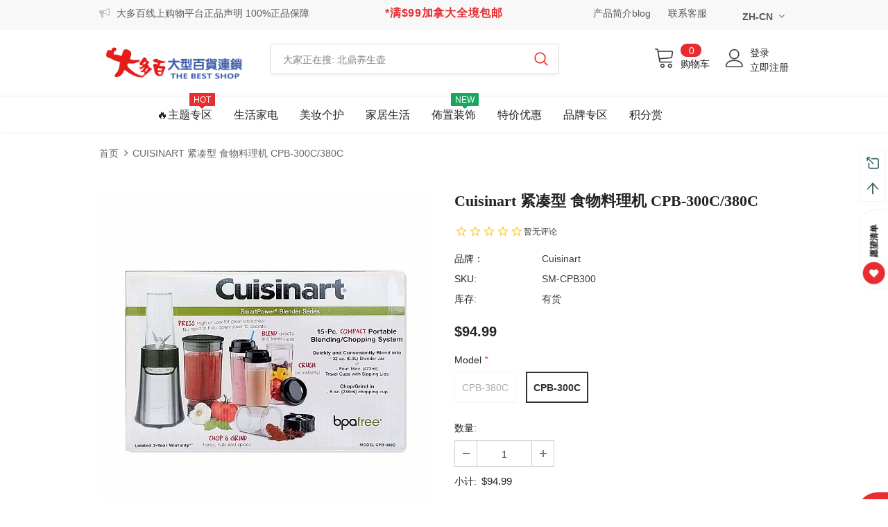

--- FILE ---
content_type: text/html; charset=utf-8
request_url: https://thebestshop.ca/products/cuisinart-%E7%B4%A7%E5%87%91%E5%9E%8B-%E9%A3%9F%E7%89%A9%E6%96%99%E7%90%86%E6%9C%BA-cpb-380c
body_size: 65628
content:

<!doctype html>
<!--[if lt IE 7]><html class="no-js lt-ie9 lt-ie8 lt-ie7" lang="en"> <![endif]-->
<!--[if IE 7]><html class="no-js lt-ie9 lt-ie8" lang="en"> <![endif]-->
<!--[if IE 8]><html class="no-js lt-ie9" lang="en"> <![endif]-->
<!--[if IE 9 ]><html class="ie9 no-js"> <![endif]-->
<!--[if (gt IE 9)|!(IE)]><!--> <html class="no-js"> <!--<![endif]-->
<head>
  


<script type="text/javascript">
var a = window.performance && window.performance.mark;
if (a) {
  window.performance.mark("shopsheriff.amp-snippet.start");
}
var doc = document;
var redirect = "/cart" === window.location.pathname
&& (doc.referrer.includes("ampproject.org") || doc.referrer.includes("/a/s/") )
&& !doc.location.search.includes("utm");

if(redirect) {
  var f = doc.location.search ? "&" : "?";
  window.location =
    window.location.origin
  + window.location.pathname
  + f
  + "utm_source=shopsheriff&utm_medium=amp&utm_campaign=shopsheriff&utm_content=add-to-cart";
}
if (a) {
  window.performance.mark("shopsheriff.amp-snippet.end");
}
      </script>


   <link rel="amphtml" href="https://thebestshop.ca/a/s/products/cuisinart-紧凑型-食物料理机-cpb-380c">




  <!-- Basic page needs ================================================== -->
  <meta charset="utf-8">
  <meta http-equiv="X-UA-Compatible" content="IE=edge,chrome=1">

  <!-- Title and description ================================================== -->
  <title>
    Cuisinart 紧凑型 食物料理机 CPB-300C/380C &ndash; The Best Shop Online Shopping Platform
  </title>

<!-- Avada Boost Sales Script -->

      







          
          
          
          
          
          
          
          
          
          <script>
            const AVADA_ENHANCEMENTS = {};
            AVADA_ENHANCEMENTS.contentProtection = false;
            AVADA_ENHANCEMENTS.hideCheckoutButon = false;
            AVADA_ENHANCEMENTS.cartSticky = false;
            AVADA_ENHANCEMENTS.multiplePixelStatus = false;
            AVADA_ENHANCEMENTS.inactiveStatus = false;
            AVADA_ENHANCEMENTS.cartButtonAnimationStatus = false;
            AVADA_ENHANCEMENTS.whatsappStatus = false;
            AVADA_ENHANCEMENTS.messengerStatus = false;
            AVADA_ENHANCEMENTS.livechatStatus = false;
          </script>

















































      <script>
        const AVADA_CDT = {};
        AVADA_CDT.products = [];
        AVADA_CDT.template = "product";
        AVADA_CDT.collections = [];
        
          AVADA_CDT.collections.push("308974059697");
        
          AVADA_CDT.collections.push("140475334692");
        
          AVADA_CDT.collections.push("314794999985");
        
          AVADA_CDT.collections.push("51396608036");
        
          AVADA_CDT.collections.push("304276766897");
        
          AVADA_CDT.collections.push("309073608881");
        

        const AVADA_INVQTY = {};
        
          AVADA_INVQTY[31223052304442] = 0;
        
          AVADA_INVQTY[31592277344314] = 2;
        

        AVADA_CDT.cartitem = 0;
        AVADA_CDT.moneyformat = `\${{amount}}`;
        AVADA_CDT.cartTotalPrice = 0;
        
        AVADA_CDT.selected_variant_id = 31592277344314;
        AVADA_CDT.product = {"id": 4358230802490,"title": "Cuisinart 紧凑型 食物料理机 CPB-300C\/380C","handle": "cuisinart-紧凑型-食物料理机-cpb-380c","vendor": "Cuisinart",
            "type": "appliances product","tags": ["中西早餐","果饮咖啡","西式早餐","豆果咖飲","首页 - 厨房电器"],"price": 9499,"price_min": 9499,"price_max": 12300,
            "available": true,"price_varies": true,"compare_at_price": 14800,
            "compare_at_price_min": 14800,"compare_at_price_max": 14800,
            "compare_at_price_varies": false,"variants": [{"id":31223052304442,"title":"CPB-380C","option1":"CPB-380C","option2":null,"option3":null,"sku":"CPB-380C","requires_shipping":true,"taxable":true,"featured_image":{"id":13899808866362,"product_id":4358230802490,"position":3,"created_at":"2020-05-19T14:26:13-04:00","updated_at":"2020-05-19T14:26:13-04:00","alt":null,"width":600,"height":600,"src":"\/\/thebestshop.ca\/cdn\/shop\/products\/Q9XTDZ2BRaGjlhCvD4e3_1016426869.jpg?v=1589912773","variant_ids":[31223052304442]},"available":false,"name":"Cuisinart 紧凑型 食物料理机 CPB-300C\/380C - CPB-380C","public_title":"CPB-380C","options":["CPB-380C"],"price":12300,"weight":0,"compare_at_price":14800,"inventory_management":"shopify","barcode":"68459170002","featured_media":{"alt":null,"id":6072963629114,"position":3,"preview_image":{"aspect_ratio":1.0,"height":600,"width":600,"src":"\/\/thebestshop.ca\/cdn\/shop\/products\/Q9XTDZ2BRaGjlhCvD4e3_1016426869.jpg?v=1589912773"}},"requires_selling_plan":false,"selling_plan_allocations":[]},{"id":31592277344314,"title":"CPB-300C","option1":"CPB-300C","option2":null,"option3":null,"sku":"SM-CPB300","requires_shipping":true,"taxable":true,"featured_image":{"id":13899776491578,"product_id":4358230802490,"position":2,"created_at":"2020-05-19T14:17:50-04:00","updated_at":"2020-05-19T14:17:50-04:00","alt":null,"width":800,"height":800,"src":"\/\/thebestshop.ca\/cdn\/shop\/products\/Snx2qCluRGKZ5Llb90DJ_20200519_140941.jpg?v=1589912270","variant_ids":[31592277344314]},"available":true,"name":"Cuisinart 紧凑型 食物料理机 CPB-300C\/380C - CPB-300C","public_title":"CPB-300C","options":["CPB-300C"],"price":9499,"weight":0,"compare_at_price":null,"inventory_management":"shopify","barcode":"68459039880","featured_media":{"alt":null,"id":6072931221562,"position":2,"preview_image":{"aspect_ratio":1.0,"height":800,"width":800,"src":"\/\/thebestshop.ca\/cdn\/shop\/products\/Snx2qCluRGKZ5Llb90DJ_20200519_140941.jpg?v=1589912270"}},"requires_selling_plan":false,"selling_plan_allocations":[]}],"featured_image": "\/\/thebestshop.ca\/cdn\/shop\/products\/cuisinart-jin-cou-xing-shi-wu-liao-li-ji-cpb-380c-appliances-cuisinart-default-title-631617.jpg?v=1574939442","images": ["\/\/thebestshop.ca\/cdn\/shop\/products\/cuisinart-jin-cou-xing-shi-wu-liao-li-ji-cpb-380c-appliances-cuisinart-default-title-631617.jpg?v=1574939442","\/\/thebestshop.ca\/cdn\/shop\/products\/Snx2qCluRGKZ5Llb90DJ_20200519_140941.jpg?v=1589912270","\/\/thebestshop.ca\/cdn\/shop\/products\/Q9XTDZ2BRaGjlhCvD4e3_1016426869.jpg?v=1589912773"]
            };
        

        window.AVADA_BADGES = window.AVADA_BADGES || {};
        window.AVADA_BADGES = [{"badgeEffect":"","showBadgeBorder":false,"badgePageType":"product","headerText":"Secure Checkout With","badgeBorderRadius":3,"collectionPageInlinePosition":"after","description":"Increase a sense of urgency and boost conversation rate on each product page. ","badgeStyle":"color","badgeList":["https:\/\/cdn1.avada.io\/boost-sales\/visa.svg","https:\/\/cdn1.avada.io\/boost-sales\/mastercard.svg","https:\/\/cdn1.avada.io\/boost-sales\/americanexpress.svg","https:\/\/cdn1.avada.io\/boost-sales\/discover.svg","https:\/\/cdn1.avada.io\/boost-sales\/paypal.svg","https:\/\/cdn1.avada.io\/boost-sales\/applepay.svg","https:\/\/cdn1.avada.io\/boost-sales\/googlepay.svg"],"cartInlinePosition":"after","isSetCustomWidthMobile":false,"homePageInlinePosition":"after","createdAt":"2023-12-28T15:14:35.532Z","badgeWidth":"full-width","showHeaderText":true,"showBadges":true,"customWidthSize":450,"cartPosition":"","shopDomain":"the-best-shop-us.myshopify.com","shopId":"mFsPro1VnOyjGgLtLWX9","inlinePosition":"after","badgeBorderColor":"#e1e1e1","headingSize":16,"badgeCustomSize":70,"badgesSmartSelector":false,"headingColor":"#232323","textAlign":"avada-align-center","badgeSize":"small","priority":"0","collectionPagePosition":"","customWidthSizeInMobile":450,"name":"Product Pages","position":"","homePagePosition":"","status":true,"font":"default","removeBranding":true,"id":"KtvszB4W8y9PTiNP3UGu"}];

        window.AVADA_GENERAL_SETTINGS = window.AVADA_GENERAL_SETTINGS || {};
        window.AVADA_GENERAL_SETTINGS = null;

        window.AVADA_COUNDOWNS = window.AVADA_COUNDOWNS || {};
        window.AVADA_COUNDOWNS = [{},{},{"id":"kj4m1v9nZZlu1ZshY24t","categoryNumbWidth":30,"numbWidth":60,"countdownSmartSelector":false,"collectionPageInlinePosition":"after","stockTextSize":16,"daysText":"Days","countdownEndAction":"HIDE_COUNTDOWN","secondsText":"Seconds","saleCustomSeconds":"59","createdAt":"2023-12-28T15:14:35.534Z","txtDatePos":"txt_outside_box","numbHeight":60,"txtDateSize":16,"shopId":"mFsPro1VnOyjGgLtLWX9","inlinePosition":"after","headingSize":30,"categoryTxtDateSize":8,"textAlign":"text-center","displayLayout":"square-countdown","categoryNumberSize":14,"priority":"0","displayType":"ALL_PRODUCT","numbBorderColor":"#cccccc","productIds":[],"collectionPagePosition":"","name":"Product Pages","numbBorderWidth":1,"manualDisplayPlacement":"after","position":"form[action='\/cart\/add']","showCountdownTimer":true,"conditions":{"type":"ALL","conditions":[{"type":"TITLE","operation":"CONTAINS","value":""}]},"timeUnits":"unit-dhms","status":true,"manualDisplayPosition":"form[action='\/cart\/add']","stockTextBefore":"Only {{stock_qty}} left in stock. Hurry up 🔥","saleCustomMinutes":"10","categoryUseDefaultSize":true,"description":"Increase urgency and boost conversions for each product page.","saleDateType":"date-custom","numbBgColor":"#ffffff","txtDateColor":"#122234","numbColor":"#122234","minutesText":"Minutes","showInventoryCountdown":true,"numbBorderRadius":0,"shopDomain":"the-best-shop-us.myshopify.com","countdownTextBottom":"","productExcludeIds":[],"headingColor":"#0985C5","stockType":"real_stock","linkText":"Hurry! sale ends in","saleCustomHours":"00","hoursText":"Hours","categoryTxtDatePos":"txt_outside_box","useDefaultSize":true,"stockTextColor":"#122234","categoryNumbHeight":30,"saleCustomDays":"00","removeBranding":true}];

        window.AVADA_STOCK_COUNTDOWNS = window.AVADA_STOCK_COUNTDOWNS || {};
        window.AVADA_STOCK_COUNTDOWNS = {};

        window.AVADA_COUNDOWNS_V2 = window.AVADA_COUNDOWNS_V2 || {};
        window.AVADA_COUNDOWNS_V2 = [];

        window.AVADA_BADGES_V2 = window.AVADA_BADGES_V2 || {};
        window.AVADA_BADGES_V2 = [];

        window.AVADA_INACTIVE_TAB = window.AVADA_INACTIVE_TAB || {};
        window.AVADA_INACTIVE_TAB = null;

        window.AVADA_LIVECHAT = window.AVADA_LIVECHAT || {};
        window.AVADA_LIVECHAT = null;

        window.AVADA_STICKY_ATC = window.AVADA_STICKY_ATC || {};
        window.AVADA_STICKY_ATC = null;

        window.AVADA_ATC_ANIMATION = window.AVADA_ATC_ANIMATION || {};
        window.AVADA_ATC_ANIMATION = null;

        window.AVADA_SP = window.AVADA_SP || {};
        window.AVADA_SP = {"shop":"mFsPro1VnOyjGgLtLWX9","configuration":{"position":"bottom-left","hide_time_ago":false,"smart_hide":false,"smart_hide_time":3,"smart_hide_unit":"days","truncate_product_name":true,"display_duration":5,"first_delay":10,"pops_interval":10,"max_pops_display":20,"show_mobile":true,"mobile_position":"bottom","animation":"fadeInUp","out_animation":"fadeOutDown","with_sound":false,"display_order":"order","only_product_viewing":false,"notice_continuously":false,"custom_css":"","replay":true,"included_urls":"","excluded_urls":"","excluded_product_type":"","countries_all":true,"countries":[],"allow_show":"all","hide_close":true,"close_time":1,"close_time_unit":"days","support_rtl":false},"notifications":{"Q4Umgcf7UB9zsO6GzWrY":{"settings":{"heading_text":"{{first_name}} in {{city}}, {{country}}","heading_font_weight":500,"heading_font_size":12,"content_text":"Purchased {{product_name}}","content_font_weight":800,"content_font_size":13,"background_image":"","background_color":"#FFF","heading_color":"#111","text_color":"#142A47","time_color":"#234342","with_border":false,"border_color":"#333333","border_width":1,"border_radius":20,"image_border_radius":20,"heading_decoration":null,"hover_product_decoration":null,"hover_product_color":"#122234","with_box_shadow":true,"font":"Raleway","language_code":"en","with_static_map":false,"use_dynamic_names":false,"dynamic_names":"","use_flag":false,"popup_custom_link":"","popup_custom_image":"","display_type":"popup","use_counter":false,"counter_color":"#0b4697","counter_unit_color":"#0b4697","counter_unit_plural":"views","counter_unit_single":"view","truncate_product_name":false,"allow_show":"all","included_urls":"","excluded_urls":""},"type":"order","items":[],"source":"shopify\/order"}},"removeBranding":true};

        window.AVADA_SP_V2 = window.AVADA_SP_V2 || {};
        window.AVADA_SP_V2 = [];

        window.AVADA_SETTING_SP_V2 = window.AVADA_SETTING_SP_V2 || {};
        window.AVADA_SETTING_SP_V2 = {"show_mobile":true,"countries_all":true,"display_order":"order","hide_time_ago":false,"max_pops_display":30,"first_delay":4,"custom_css":"","notice_continuously":false,"orderItems":[{"date":"2023-12-28T09:04:34.000Z","country":"Canada","city":"Burnaby ","shipping_first_name":"Kelly","product_image":"https:\/\/cdn.shopify.com\/s\/files\/1\/0075\/9988\/2276\/files\/2_ec95bdd5-c566-4588-9681-fd88403a0292.png?v=1702939125","shipping_city":"Surrey","type":"order","product_name":"💥直降$400💥 晓舞R2 扫拖洗烘一体机器人","product_id":7603287130289,"product_handle":"💥直降-400💥-晓舞r2-扫拖洗烘一体机器人","first_name":"Yuanyuan ","shipping_country":"Canada","product_link":"https:\/\/the-best-shop-us.myshopify.com\/products\/💥直降-400💥-晓舞r2-扫拖洗烘一体机器人"},{"date":"2023-12-28T07:05:49.000Z","country":"Canada","city":"COQUITLAM","shipping_first_name":"Catherine","product_image":"https:\/\/cdn.shopify.com\/s\/files\/1\/0075\/9988\/2276\/products\/4_39382bef-fc85-48d3-a261-691de4f99ade.png?v=1626710465","shipping_city":"COQUITLAM","type":"order","product_name":"小熊印花 长款防水袖套","product_id":6830314258609,"product_handle":"小熊印花-长款防水袖套","first_name":"MING YUAN","shipping_country":"Canada","product_link":"https:\/\/the-best-shop-us.myshopify.com\/products\/小熊印花-长款防水袖套"},{"date":"2023-12-28T07:05:49.000Z","country":"Canada","city":"COQUITLAM","shipping_first_name":"Catherine","product_image":"https:\/\/cdn.shopify.com\/s\/files\/1\/0075\/9988\/2276\/products\/1604704220_1.jpg?v=1608462111","shipping_city":"COQUITLAM","type":"order","product_name":"狮王 强效多用管道疏通剂 450ml","product_id":6152454930609,"product_handle":"狮王强效多用管道疏通剂450ml","first_name":"MING YUAN","shipping_country":"Canada","product_link":"https:\/\/the-best-shop-us.myshopify.com\/products\/狮王强效多用管道疏通剂450ml"},{"date":"2023-12-28T07:05:49.000Z","country":"Canada","city":"COQUITLAM","shipping_first_name":"Catherine","product_image":"https:\/\/cdn.shopify.com\/s\/files\/1\/0075\/9988\/2276\/files\/DDG-E20M1-01.png?v=1694723913","shipping_city":"COQUITLAM","type":"order","product_name":"小浣熊2L白瓷内胆电炖锅 【米白色】","product_id":7514700611761,"product_handle":"小浣熊2l白瓷內膽電燉鍋-米白","first_name":"MING YUAN","shipping_country":"Canada","product_link":"https:\/\/the-best-shop-us.myshopify.com\/products\/小浣熊2l白瓷內膽電燉鍋-米白"},{"date":"2023-12-28T07:05:49.000Z","country":"Canada","city":"COQUITLAM","shipping_first_name":"Catherine","product_image":"https:\/\/cdn.shopify.com\/s\/files\/1\/0075\/9988\/2276\/products\/ZCQ-A08E1.png?v=1675444376","shipping_city":"COQUITLAM","type":"order","product_name":"💥限时5折 特价$58🉐 小浣熊 0.8L微电脑蒸汽喷淋式蒸茶壶煮茶器","product_id":7428403691697,"product_handle":"浣熊微电脑喷淋煮茶器","first_name":"MING YUAN","shipping_country":"Canada","product_link":"https:\/\/the-best-shop-us.myshopify.com\/products\/浣熊微电脑喷淋煮茶器"},{"date":"2023-12-28T06:55:30.000Z","country":"Canada","city":"Vancouver","shipping_first_name":"Hao","product_image":"https:\/\/cdn.shopify.com\/s\/files\/1\/0075\/9988\/2276\/products\/1588155081389632520.jpg?v=1641423502","shipping_city":"Vancouver","type":"order","product_name":"小米有品 拓牛T1S智能垃圾桶  T1升级版 15.5L","product_id":7091602784433,"product_handle":"小米有品-拓牛t1s智能垃圾桶-t1升级版-15-5l","first_name":"Hao","shipping_country":"Canada","product_link":"https:\/\/the-best-shop-us.myshopify.com\/products\/小米有品-拓牛t1s智能垃圾桶-t1升级版-15-5l"},{"date":"2023-12-28T06:55:30.000Z","country":"Canada","city":"Vancouver","shipping_first_name":"Hao","product_image":"https:\/\/cdn.shopify.com\/s\/files\/1\/0075\/9988\/2276\/products\/bei-qin-bao-bao-hu-xi-shu-huan-tie-tong-qi-bi-tie-14mei-maternal-pigeon-default-969198.jpg?v=1565344255","shipping_city":"Vancouver","type":"order","product_name":"贝亲 宝宝呼吸舒缓贴 通气鼻贴 14枚【新旧包装随机混发】","product_id":1524230291492,"product_handle":"贝亲-宝宝呼吸舒缓贴-通气鼻贴-14枚","first_name":"Hao","shipping_country":"Canada","product_link":"https:\/\/the-best-shop-us.myshopify.com\/products\/贝亲-宝宝呼吸舒缓贴-通气鼻贴-14枚"},{"date":"2023-12-28T06:52:14.000Z","country":"Canada","city":"Vancouver","shipping_first_name":"Hao","product_image":"https:\/\/cdn.shopify.com\/s\/files\/1\/0075\/9988\/2276\/products\/bei-qin-bao-bao-hu-xi-shu-huan-tie-tong-qi-bi-tie-14mei-maternal-pigeon-default-969198.jpg?v=1565344255","shipping_city":"Vancouver","type":"order","product_name":"贝亲 宝宝呼吸舒缓贴 通气鼻贴 14枚【新旧包装随机混发】","product_id":1524230291492,"product_handle":"贝亲-宝宝呼吸舒缓贴-通气鼻贴-14枚","first_name":"Hao","shipping_country":"Canada","product_link":"https:\/\/the-best-shop-us.myshopify.com\/products\/贝亲-宝宝呼吸舒缓贴-通气鼻贴-14枚"},{"date":"2023-12-28T06:52:14.000Z","country":"Canada","city":"Vancouver","shipping_first_name":"Hao","product_image":"https:\/\/cdn.shopify.com\/s\/files\/1\/0075\/9988\/2276\/products\/1588155081389632520.jpg?v=1641423502","shipping_city":"Vancouver","type":"order","product_name":"小米有品 拓牛T1S智能垃圾桶  T1升级版 15.5L","product_id":7091602784433,"product_handle":"小米有品-拓牛t1s智能垃圾桶-t1升级版-15-5l","first_name":"Hao","shipping_country":"Canada","product_link":"https:\/\/the-best-shop-us.myshopify.com\/products\/小米有品-拓牛t1s智能垃圾桶-t1升级版-15-5l"},{"date":"2023-12-28T05:53:46.000Z","country":"Canada","city":"Coquitlam ","shipping_first_name":"Sally","product_image":"https:\/\/cdn.shopify.com\/s\/files\/1\/0075\/9988\/2276\/products\/1617040480_1.jpg?v=1617041118","shipping_city":"Coquitlam ","type":"order","product_name":"小米 3代新款 移动电源 10000毫安 18W高配版手机平板通用  快充版 黑色","product_id":6620209283249,"product_handle":"小米-3代新款-移动电源-10000毫安-18w高配版手机平板通用-快充版-黑色","first_name":"Sally","shipping_country":"Canada","product_link":"https:\/\/the-best-shop-us.myshopify.com\/products\/小米-3代新款-移动电源-10000毫安-18w高配版手机平板通用-快充版-黑色"},{"date":"2023-12-28T05:53:46.000Z","country":"Canada","city":"Coquitlam ","shipping_first_name":"Sally","product_image":"https:\/\/cdn.shopify.com\/s\/files\/1\/0075\/9988\/2276\/products\/fc16bfa9302d05f682481617867078e.jpg?v=1664484972","shipping_city":"Coquitlam ","type":"order","product_name":"充电款电动修眉刀 玫瑰金","product_id":7323301216433,"product_handle":"充电款电动修眉刀-玫瑰金","first_name":"Sally","shipping_country":"Canada","product_link":"https:\/\/the-best-shop-us.myshopify.com\/products\/充电款电动修眉刀-玫瑰金"},{"date":"2023-12-28T05:53:46.000Z","country":"Canada","city":"Coquitlam ","shipping_first_name":"Sally","product_image":"https:\/\/cdn.shopify.com\/s\/files\/1\/0075\/9988\/2276\/products\/1_4121b687-6c06-4303-9c0d-06912a9bc10e.png?v=1645816144","shipping_city":"Coquitlam ","type":"order","product_name":"北鼎 珐琅铸铁锅 28cm 3.1L","product_id":7137829159089,"product_handle":"buydeem-cp581","first_name":"Sally","shipping_country":"Canada","product_link":"https:\/\/the-best-shop-us.myshopify.com\/products\/buydeem-cp581"},{"date":"2023-12-28T05:27:19.000Z","country":"Canada","city":"Calgary","shipping_first_name":"AKINA","product_image":"https:\/\/cdn.shopify.com\/s\/files\/1\/0075\/9988\/2276\/products\/lin-xi-zhen-yan-hua-zhuang-shui-min-gan-ji-ke-yong-beauty-lits-159983.jpg?v=1560308879","shipping_city":"Calgary","type":"order","product_name":"凛希 臻颜化妆水 敏感肌可用","product_id":1398671802404,"product_handle":"凛希-臻颜化妆水-敏感肌可用","first_name":"AKINA","shipping_country":"Canada","product_link":"https:\/\/the-best-shop-us.myshopify.com\/products\/凛希-臻颜化妆水-敏感肌可用"},{"date":"2023-12-28T05:12:06.000Z","country":"Canada","city":"Calgary","shipping_first_name":"Andrea","product_image":"https:\/\/cdn.shopify.com\/s\/files\/1\/0075\/9988\/2276\/products\/1669827805_1.png?v=1669828401","shipping_city":"Calgary","type":"order","product_name":"Sanrio 三丽鸥 牙刷牙膏连漱口杯 旅行套装","product_id":7387695317169,"product_handle":"sanrio-儿童牙刷牙膏连漱口杯-旅行套装","first_name":"Huiyan","shipping_country":"Canada","product_link":"https:\/\/the-best-shop-us.myshopify.com\/products\/sanrio-儿童牙刷牙膏连漱口杯-旅行套装"},{"date":"2023-12-28T05:12:06.000Z","country":"Canada","city":"Calgary","shipping_first_name":"Andrea","product_image":"https:\/\/cdn.shopify.com\/s\/files\/1\/0075\/9988\/2276\/products\/QSJ-B03H2-01.jpg?v=1659723727","shipping_city":"Calgary","type":"order","product_name":"小浣熊 家用多功能电动绞肉机\/搅拌机\/料理机\/切碎机 2L QSJ-B03H2","product_id":7239216103601,"product_handle":"littleraccoon-qsj-b03h2","first_name":"Huiyan","shipping_country":"Canada","product_link":"https:\/\/the-best-shop-us.myshopify.com\/products\/littleraccoon-qsj-b03h2"},{"date":"2023-12-28T05:12:06.000Z","country":"Canada","city":"Calgary","shipping_first_name":"Andrea","product_image":"https:\/\/cdn.shopify.com\/s\/files\/1\/0075\/9988\/2276\/files\/ZDH-A06G1-1.jpg?v=1688660164","shipping_city":"Calgary","type":"order","product_name":"小浣熊折叠便携电水壶0.6L","product_id":7488469270705,"product_handle":"小浣熊折叠便携电水壶0-6l","first_name":"Huiyan","shipping_country":"Canada","product_link":"https:\/\/the-best-shop-us.myshopify.com\/products\/小浣熊折叠便携电水壶0-6l"},{"date":"2023-12-28T05:09:42.000Z","country":"Canada","city":"New Westminster","shipping_first_name":"Nancy","product_image":"https:\/\/cdn.shopify.com\/s\/files\/1\/0075\/9988\/2276\/products\/5aea9ffcn24bcf561.jpg?v=1702491421","shipping_city":"New Westminster","type":"order","product_name":"🔥7.5折 特价破壁机🔥 九阳 自动清洗破壁豆浆机 DJ10U-K61 豆浆\/咖啡\/果汁\/饮水机","product_id":4496023486522,"product_handle":"joyoung-dj10u-k61","first_name":"Nancy","shipping_country":"Canada","product_link":"https:\/\/the-best-shop-us.myshopify.com\/products\/joyoung-dj10u-k61"},{"date":"2023-12-28T04:22:27.000Z","country":"Canada","city":"North York","shipping_first_name":"Bin","product_image":"https:\/\/cdn.shopify.com\/s\/files\/1\/0075\/9988\/2276\/files\/4550516474568-0-800x800.jpg?v=1691186377","shipping_city":"North York","type":"order","product_name":"资生堂绵密洁颜泡沫 蓝管","product_id":7485513236657,"product_handle":"资生堂绵密洁颜泡沫-蓝管","first_name":"Bin","shipping_country":"Canada","product_link":"https:\/\/the-best-shop-us.myshopify.com\/products\/资生堂绵密洁颜泡沫-蓝管"},{"date":"2023-12-28T04:22:27.000Z","country":"Canada","city":"North York","shipping_first_name":"Bin","product_image":"https:\/\/cdn.shopify.com\/s\/files\/1\/0075\/9988\/2276\/files\/1692802060_1.png?v=1702491822","shipping_city":"North York","type":"order","product_name":"【国货之光】霸王 何首乌固发洗发水 1L","product_id":7508251738289,"product_handle":"国货之光-霸王-何首乌固发洗发水-1l","first_name":"Bin","shipping_country":"Canada","product_link":"https:\/\/the-best-shop-us.myshopify.com\/products\/国货之光-霸王-何首乌固发洗发水-1l"},{"date":"2023-12-28T04:22:27.000Z","country":"Canada","city":"North York","shipping_first_name":"Bin","product_image":"https:\/\/cdn.shopify.com\/s\/files\/1\/0075\/9988\/2276\/files\/1699649078_1.png?v=1699649319","shipping_city":"North York","type":"order","product_name":"【滋养防脱黑金版】黑吕 防脱固发洗护套盒","product_id":7574891495601,"product_handle":"滋养防脱黑金版-黑吕-防脱固发洗护套盒","first_name":"Bin","shipping_country":"Canada","product_link":"https:\/\/the-best-shop-us.myshopify.com\/products\/滋养防脱黑金版-黑吕-防脱固发洗护套盒"},{"date":"2023-12-28T03:17:10.000Z","country":"Canada","city":"Oakville","shipping_first_name":"Eric","product_image":"https:\/\/cdn.shopify.com\/s\/files\/1\/0075\/9988\/2276\/products\/foodsteamer_02.jpg?v=1665171508","shipping_city":"Mississauga","type":"order","product_name":"💥特价$68 限时4.5折⏱ 小浣熊 多用途电蒸煮涮锅 电蒸锅 蒸锅电 多用途锅 量层大容量","product_id":7337252716721,"product_handle":"浣熊多用途电蒸煮涮锅28cm","first_name":"Eric","shipping_country":"Canada","product_link":"https:\/\/the-best-shop-us.myshopify.com\/products\/浣熊多用途电蒸煮涮锅28cm"},{"date":"2023-12-28T02:11:55.000Z","country":"Canada","city":"Calgary","shipping_first_name":"Shuang","product_image":"https:\/\/cdn.shopify.com\/s\/files\/1\/0075\/9988\/2276\/products\/AhOyag9SSSgJhUZQzau2_mida1.jpg?v=1590590002","shipping_city":"Calgary","type":"order","product_name":"MIDA美达笔业 自动铅笔0.5mm","product_id":4472071585850,"product_handle":"mida美达笔业-自动铅笔0-5mm","first_name":"Shuang","shipping_country":"Canada","product_link":"https:\/\/the-best-shop-us.myshopify.com\/products\/mida美达笔业-自动铅笔0-5mm"},{"date":"2023-12-28T02:11:55.000Z","country":"Canada","city":"Calgary","shipping_first_name":"Shuang","product_image":"https:\/\/cdn.shopify.com\/s\/files\/1\/0075\/9988\/2276\/products\/Untitled_design__57.png?v=1623186180","shipping_city":"Calgary","type":"order","product_name":"90100#树脂自动铅笔芯 2B铅芯 0.5mm（包装随机发货）","product_id":6759549042865,"product_handle":"90100-树脂自动铅笔芯-铅芯2b-0-5mm-包装随机发货","first_name":"Shuang","shipping_country":"Canada","product_link":"https:\/\/the-best-shop-us.myshopify.com\/products\/90100-树脂自动铅笔芯-铅芯2b-0-5mm-包装随机发货"},{"date":"2023-12-28T02:11:55.000Z","country":"Canada","city":"Calgary","shipping_first_name":"Shuang","product_image":"https:\/\/cdn.shopify.com\/s\/files\/1\/0075\/9988\/2276\/files\/1703023226838.png?v=1703023689","shipping_city":"Calgary","type":"order","product_name":"资生堂 Fino高渗透复合精华修复洗护  Shiseido Fino Premium Touch","product_id":7603649970353,"product_handle":"资生堂-fino高渗透复合精华修复洗护-shiseido-fino-premium-touch","first_name":"Shuang","shipping_country":"Canada","product_link":"https:\/\/the-best-shop-us.myshopify.com\/products\/资生堂-fino高渗透复合精华修复洗护-shiseido-fino-premium-touch"},{"date":"2023-12-28T02:11:55.000Z","country":"Canada","city":"Calgary","shipping_first_name":"Shuang","product_image":"https:\/\/cdn.shopify.com\/s\/files\/1\/0075\/9988\/2276\/files\/1692802060_1.png?v=1702491822","shipping_city":"Calgary","type":"order","product_name":"【国货之光】霸王 何首乌固发洗发水 1L","product_id":7508251738289,"product_handle":"国货之光-霸王-何首乌固发洗发水-1l","first_name":"Shuang","shipping_country":"Canada","product_link":"https:\/\/the-best-shop-us.myshopify.com\/products\/国货之光-霸王-何首乌固发洗发水-1l"},{"date":"2023-12-28T02:11:55.000Z","country":"Canada","city":"Calgary","shipping_first_name":"Shuang","product_image":"https:\/\/cdn.shopify.com\/s\/files\/1\/0075\/9988\/2276\/products\/1621609825581.jpg?v=1621610431","shipping_city":"Calgary","type":"order","product_name":"0801时尚杯 多色混发","product_id":6733180174513,"product_handle":"0801时尚杯","first_name":"Shuang","shipping_country":"Canada","product_link":"https:\/\/the-best-shop-us.myshopify.com\/products\/0801时尚杯"},{"date":"2023-12-28T02:11:55.000Z","country":"Canada","city":"Calgary","shipping_first_name":"Shuang","product_image":"https:\/\/cdn.shopify.com\/s\/files\/1\/0075\/9988\/2276\/products\/1708022.jpg?v=1613056708","shipping_city":"Calgary","type":"order","product_name":"SK-3268打蛋器 多色混发","product_id":6272171638961,"product_handle":"sk-3268打蛋器-多色混发","first_name":"Shuang","shipping_country":"Canada","product_link":"https:\/\/the-best-shop-us.myshopify.com\/products\/sk-3268打蛋器-多色混发"},{"date":"2023-12-28T02:11:55.000Z","country":"Canada","city":"Calgary","shipping_first_name":"Shuang","product_image":"https:\/\/cdn.shopify.com\/s\/files\/1\/0075\/9988\/2276\/products\/shun-mei-kuai-le-xiong-xi-lie-qing-bian-kuai-zi-long-variable-mai-ba-zi-ying-2ge-610683.jpg?v=1558028904","shipping_city":"Calgary","type":"order","product_name":"顺美 快乐熊系列 轻便筷子笼","product_id":1300583284772,"product_handle":"5812","first_name":"Shuang","shipping_country":"Canada","product_link":"https:\/\/the-best-shop-us.myshopify.com\/products\/5812"},{"date":"2023-12-28T02:11:55.000Z","country":"Canada","city":"Calgary","shipping_first_name":"Shuang","product_image":"https:\/\/cdn.shopify.com\/s\/files\/1\/0075\/9988\/2276\/files\/2303125-1.png?v=1703548710","shipping_city":"Calgary","type":"order","product_name":"特惠装清洁吸水抺布10入","product_id":7474979602609,"product_handle":"0455-特惠装清洁抺布10入","first_name":"Shuang","shipping_country":"Canada","product_link":"https:\/\/the-best-shop-us.myshopify.com\/products\/0455-特惠装清洁抺布10入"},{"date":"2023-12-28T02:11:55.000Z","country":"Canada","city":"Calgary","shipping_first_name":"Shuang","product_image":"https:\/\/cdn.shopify.com\/s\/files\/1\/0075\/9988\/2276\/products\/1901001.jpg?v=1610572274","shipping_city":"Calgary","type":"order","product_name":"金泰康艾草泡脚粉","product_id":6198138601649,"product_handle":"金泰康艾草泡脚粉","first_name":"Shuang","shipping_country":"Canada","product_link":"https:\/\/the-best-shop-us.myshopify.com\/products\/金泰康艾草泡脚粉"}],"hide_close":true,"createdAt":"2023-12-28T15:14:34.937Z","excluded_product_type":"","display_duration":4,"support_rtl":false,"only_product_viewing":false,"shopId":"mFsPro1VnOyjGgLtLWX9","close_time_unit":"days","out_animation":"fadeOutDown","included_urls":"","pops_interval":4,"countries":[],"replay":true,"close_time":1,"smart_hide_unit":"hours","mobile_position":"bottom","smart_hide":false,"animation":"fadeInUp","smart_hide_time":4,"truncate_product_name":true,"excluded_urls":"","allow_show":"all","position":"bottom-left","with_sound":false,"font":"Raleway","id":"MzEbDb9CixVVDjVKvdB2"};

        window.AVADA_BS_EMBED = window.AVADA_BS_EMBED || {};
        window.AVADA_BS_EMBED.isSupportThemeOS = false
        window.AVADA_BS_EMBED.dupTrustBadge = false

        window.AVADA_BS_VERSION = window.AVADA_BS_VERSION || {};
        window.AVADA_BS_VERSION = { BSVersion : 'AVADA-BS-1.0.3'}

        window.AVADA_BS_FSB = window.AVADA_BS_FSB || {};
        window.AVADA_BS_FSB = {
          bars: [],
          cart: 0,
          compatible: {
            langify: ''
          }
        };

        window.AVADA_BADGE_CART_DRAWER = window.AVADA_BADGE_CART_DRAWER || {};
        window.AVADA_BADGE_CART_DRAWER = {id : 'null'};
      </script>
<!-- /Avada Boost Sales Script -->



  
  <meta name="description" content="">
  

  <!-- Product meta ================================================== -->
  

  <meta property="og:url" content="https://thebestshop.ca/products/cuisinart-%e7%b4%a7%e5%87%91%e5%9e%8b-%e9%a3%9f%e7%89%a9%e6%96%99%e7%90%86%e6%9c%ba-cpb-380c">
  <meta property="og:site_name" content="The Best Shop Online Shopping Platform">
  <!-- /snippets/twitter-card.liquid -->





  <meta name="twitter:card" content="product">
  <meta name="twitter:title" content="Cuisinart 紧凑型 食物料理机 CPB-300C/380C">
  <meta name="twitter:description" content="">
  <meta name="twitter:image" content="https://thebestshop.ca/cdn/shop/products/cuisinart-jin-cou-xing-shi-wu-liao-li-ji-cpb-380c-appliances-cuisinart-default-title-631617_medium.jpg?v=1574939442">
  <meta name="twitter:image:width" content="240">
  <meta name="twitter:image:height" content="240">
  <meta name="twitter:label1" content="Price">
  <meta name="twitter:data1" content="From $94.99 CAD">
  
  <meta name="twitter:label2" content="Brand">
  <meta name="twitter:data2" content="Cuisinart">
  



  <!-- Helpers ================================================== -->
  <link rel="canonical" href="https://thebestshop.ca/products/cuisinart-%e7%b4%a7%e5%87%91%e5%9e%8b-%e9%a3%9f%e7%89%a9%e6%96%99%e7%90%86%e6%9c%ba-cpb-380c">
  <meta name="viewport" content="width=device-width, initial-scale=1, maximum-scale=1, user-scalable=0, minimal-ui">

  <!-- Favicon -->
  
  <link rel="shortcut icon" href="//thebestshop.ca/cdn/shop/files/22_edea26f1-0425-4327-8013-b9008e10fa2b_32x32.png?v=1740608875" type="image/png">
  

  <!-- fonts -->
  

  <!-- Styles -->
  <link href="//thebestshop.ca/cdn/shop/t/120/assets/vendor.min.css?v=100472052405884710241722456526" rel="stylesheet" type="text/css" media="all" />
<link href="//thebestshop.ca/cdn/shop/t/120/assets/theme-styles.scss.css?v=122170192336247446441762269091" rel="stylesheet" type="text/css" media="all" />
<link href="//thebestshop.ca/cdn/shop/t/120/assets/theme-styles-responsive.scss.css?v=32147088142220705791740602666" rel="stylesheet" type="text/css" media="all" />

  <!-- Scripts -->
  
<script src="//thebestshop.ca/cdn/shop/t/120/assets/jquery.min.js?v=56888366816115934351722456526" type="text/javascript"></script>

<script src="//thebestshop.ca/cdn/shop/t/120/assets/jquery-cookie.min.js?v=72365755745404048181722456526" type="text/javascript"></script>
<script src="//thebestshop.ca/cdn/shop/t/120/assets/lazysizes.min.js?v=84414966064882348651722456526" type="text/javascript"></script>

<script>
window.Searchanise = window.Searchanise || {};
window.Searchanise.forceUseExternalJQuery = true;
  	window.lazySizesConfig = window.lazySizesConfig || {};
    lazySizesConfig.loadMode = 1;
    window.lazySizesConfig.init = false;
    lazySizes.init();
  
    window.ajax_cart = "normal";
    window.money_format = "${{amount}}";//"${{amount}} CAD";
    window.shop_currency = "CAD";
    window.show_multiple_currencies = false;
    window.use_color_swatch = true;
    window.color_swatch_style = "normal";
    window.enable_sidebar_multiple_choice = false;
    window.file_url = "//thebestshop.ca/cdn/shop/files/?1498970";
    window.asset_url = "";
    window.router = "";
    window.swatch_recently = "";
    
    window.inventory_text = {
        in_stock: "有货",
        many_in_stock: "库存充足",
        out_of_stock: "补货中",
        add_to_cart: "加入购物车",
        add_all_to_cart: "全部加入购物车",
        sold_out: "已抢光",
        select_options : "选择选项",
        unavailable: "补货中",
        no_more_product: "我也是有底线的！",
        show_options: "显示种类",
        hide_options: "隐藏种类",
        adding : "添加中",
        thank_you : "谢谢",
        add_more : "继续增加",
        cart_feedback : "增加",
        add_wishlist : "加入收藏夹",
        remove_wishlist : "移除收藏夹",
        previous: "上一页",
        next: "下一页",
      	pre_order : "加入购物车",
    };
    window.multi_lang = false;
    window.infinity_scroll_feature = true;
    window.newsletter_popup = false;
</script>

  <!-- Header hook for plugins ================================ -->
  <script>window.nfecShopVersion = '1768732084';window.nfecJsVersion = '449674';window.nfecCVersion = 71162</script><script>window.performance && window.performance.mark && window.performance.mark('shopify.content_for_header.start');</script><meta name="google-site-verification" content="fbFszwnSJcVIEoxq41a_6zE0zOsiFMRAaqh_ikN4IfM">
<meta name="google-site-verification" content="LL4EvmiW87W5HxyTKs7yU2EyHeDtuDw2IMb1FZB90Zk">
<meta name="google-site-verification" content="fbFszwnSJcVIEoxq41a_6zE0zOsiFMRAaqh_ikN4IfM">
<meta id="shopify-digital-wallet" name="shopify-digital-wallet" content="/7599882276/digital_wallets/dialog">
<meta name="shopify-checkout-api-token" content="265dd5280b96f441b5ca94bf8c205911">
<meta id="in-context-paypal-metadata" data-shop-id="7599882276" data-venmo-supported="false" data-environment="production" data-locale="zh_CN" data-paypal-v4="true" data-currency="CAD">
<link rel="alternate" hreflang="x-default" href="https://thebestshop.ca/products/cuisinart-%E7%B4%A7%E5%87%91%E5%9E%8B-%E9%A3%9F%E7%89%A9%E6%96%99%E7%90%86%E6%9C%BA-cpb-380c">
<link rel="alternate" hreflang="zh-Hans" href="https://thebestshop.ca/products/cuisinart-%E7%B4%A7%E5%87%91%E5%9E%8B-%E9%A3%9F%E7%89%A9%E6%96%99%E7%90%86%E6%9C%BA-cpb-380c">
<link rel="alternate" hreflang="en" href="https://thebestshop.ca/en/products/cuisinart-%E7%B4%A7%E5%87%91%E5%9E%8B-%E9%A3%9F%E7%89%A9%E6%96%99%E7%90%86%E6%9C%BA-cpb-380c">
<link rel="alternate" hreflang="zh-Hans-CA" href="https://thebestshop.ca/products/cuisinart-%E7%B4%A7%E5%87%91%E5%9E%8B-%E9%A3%9F%E7%89%A9%E6%96%99%E7%90%86%E6%9C%BA-cpb-380c">
<link rel="alternate" type="application/json+oembed" href="https://thebestshop.ca/products/cuisinart-%e7%b4%a7%e5%87%91%e5%9e%8b-%e9%a3%9f%e7%89%a9%e6%96%99%e7%90%86%e6%9c%ba-cpb-380c.oembed">
<script async="async" src="/checkouts/internal/preloads.js?locale=zh-CA"></script>
<link rel="preconnect" href="https://shop.app" crossorigin="anonymous">
<script async="async" src="https://shop.app/checkouts/internal/preloads.js?locale=zh-CA&shop_id=7599882276" crossorigin="anonymous"></script>
<script id="apple-pay-shop-capabilities" type="application/json">{"shopId":7599882276,"countryCode":"CA","currencyCode":"CAD","merchantCapabilities":["supports3DS"],"merchantId":"gid:\/\/shopify\/Shop\/7599882276","merchantName":"The Best Shop Online Shopping Platform","requiredBillingContactFields":["postalAddress","email","phone"],"requiredShippingContactFields":["postalAddress","email","phone"],"shippingType":"shipping","supportedNetworks":["visa","masterCard","amex","discover","interac","jcb"],"total":{"type":"pending","label":"The Best Shop Online Shopping Platform","amount":"1.00"},"shopifyPaymentsEnabled":true,"supportsSubscriptions":true}</script>
<script id="shopify-features" type="application/json">{"accessToken":"265dd5280b96f441b5ca94bf8c205911","betas":["rich-media-storefront-analytics"],"domain":"thebestshop.ca","predictiveSearch":false,"shopId":7599882276,"locale":"zh-cn"}</script>
<script>var Shopify = Shopify || {};
Shopify.shop = "the-best-shop-us.myshopify.com";
Shopify.locale = "zh-CN";
Shopify.currency = {"active":"CAD","rate":"1.0"};
Shopify.country = "CA";
Shopify.theme = {"name":"新春热卖 2025.02.04-2025.02.07 情人节秒杀","id":138496049329,"schema_name":"Ella","schema_version":"3.0.0","theme_store_id":null,"role":"main"};
Shopify.theme.handle = "null";
Shopify.theme.style = {"id":null,"handle":null};
Shopify.cdnHost = "thebestshop.ca/cdn";
Shopify.routes = Shopify.routes || {};
Shopify.routes.root = "/";</script>
<script type="module">!function(o){(o.Shopify=o.Shopify||{}).modules=!0}(window);</script>
<script>!function(o){function n(){var o=[];function n(){o.push(Array.prototype.slice.apply(arguments))}return n.q=o,n}var t=o.Shopify=o.Shopify||{};t.loadFeatures=n(),t.autoloadFeatures=n()}(window);</script>
<script>
  window.ShopifyPay = window.ShopifyPay || {};
  window.ShopifyPay.apiHost = "shop.app\/pay";
  window.ShopifyPay.redirectState = null;
</script>
<script id="shop-js-analytics" type="application/json">{"pageType":"product"}</script>
<script defer="defer" async type="module" src="//thebestshop.ca/cdn/shopifycloud/shop-js/modules/v2/client.init-shop-cart-sync_DF731VOk.zh-CN.esm.js"></script>
<script defer="defer" async type="module" src="//thebestshop.ca/cdn/shopifycloud/shop-js/modules/v2/chunk.common_BjuTtzQd.esm.js"></script>
<script type="module">
  await import("//thebestshop.ca/cdn/shopifycloud/shop-js/modules/v2/client.init-shop-cart-sync_DF731VOk.zh-CN.esm.js");
await import("//thebestshop.ca/cdn/shopifycloud/shop-js/modules/v2/chunk.common_BjuTtzQd.esm.js");

  window.Shopify.SignInWithShop?.initShopCartSync?.({"fedCMEnabled":true,"windoidEnabled":true});

</script>
<script>
  window.Shopify = window.Shopify || {};
  if (!window.Shopify.featureAssets) window.Shopify.featureAssets = {};
  window.Shopify.featureAssets['shop-js'] = {"shop-cart-sync":["modules/v2/client.shop-cart-sync_BMhtK9E2.zh-CN.esm.js","modules/v2/chunk.common_BjuTtzQd.esm.js"],"init-fed-cm":["modules/v2/client.init-fed-cm_ChKWE8QW.zh-CN.esm.js","modules/v2/chunk.common_BjuTtzQd.esm.js"],"shop-button":["modules/v2/client.shop-button_gLtb4kow.zh-CN.esm.js","modules/v2/chunk.common_BjuTtzQd.esm.js"],"shop-cash-offers":["modules/v2/client.shop-cash-offers_Cd75Qki4.zh-CN.esm.js","modules/v2/chunk.common_BjuTtzQd.esm.js","modules/v2/chunk.modal_DGevVa0B.esm.js"],"init-windoid":["modules/v2/client.init-windoid_BSlVRwR5.zh-CN.esm.js","modules/v2/chunk.common_BjuTtzQd.esm.js"],"shop-toast-manager":["modules/v2/client.shop-toast-manager_RkiWDYQq.zh-CN.esm.js","modules/v2/chunk.common_BjuTtzQd.esm.js"],"init-shop-email-lookup-coordinator":["modules/v2/client.init-shop-email-lookup-coordinator_Y9tTZFdv.zh-CN.esm.js","modules/v2/chunk.common_BjuTtzQd.esm.js"],"init-shop-cart-sync":["modules/v2/client.init-shop-cart-sync_DF731VOk.zh-CN.esm.js","modules/v2/chunk.common_BjuTtzQd.esm.js"],"avatar":["modules/v2/client.avatar_BTnouDA3.zh-CN.esm.js"],"pay-button":["modules/v2/client.pay-button_BMUWv-Xt.zh-CN.esm.js","modules/v2/chunk.common_BjuTtzQd.esm.js"],"init-customer-accounts":["modules/v2/client.init-customer-accounts_BE6_0VRa.zh-CN.esm.js","modules/v2/client.shop-login-button_atjYQZQw.zh-CN.esm.js","modules/v2/chunk.common_BjuTtzQd.esm.js","modules/v2/chunk.modal_DGevVa0B.esm.js"],"init-shop-for-new-customer-accounts":["modules/v2/client.init-shop-for-new-customer-accounts_CnyV3M27.zh-CN.esm.js","modules/v2/client.shop-login-button_atjYQZQw.zh-CN.esm.js","modules/v2/chunk.common_BjuTtzQd.esm.js","modules/v2/chunk.modal_DGevVa0B.esm.js"],"shop-login-button":["modules/v2/client.shop-login-button_atjYQZQw.zh-CN.esm.js","modules/v2/chunk.common_BjuTtzQd.esm.js","modules/v2/chunk.modal_DGevVa0B.esm.js"],"init-customer-accounts-sign-up":["modules/v2/client.init-customer-accounts-sign-up_CwfPmqI7.zh-CN.esm.js","modules/v2/client.shop-login-button_atjYQZQw.zh-CN.esm.js","modules/v2/chunk.common_BjuTtzQd.esm.js","modules/v2/chunk.modal_DGevVa0B.esm.js"],"shop-follow-button":["modules/v2/client.shop-follow-button_CoQ_EElg.zh-CN.esm.js","modules/v2/chunk.common_BjuTtzQd.esm.js","modules/v2/chunk.modal_DGevVa0B.esm.js"],"checkout-modal":["modules/v2/client.checkout-modal_B8hI39mv.zh-CN.esm.js","modules/v2/chunk.common_BjuTtzQd.esm.js","modules/v2/chunk.modal_DGevVa0B.esm.js"],"lead-capture":["modules/v2/client.lead-capture_D_jcpqCM.zh-CN.esm.js","modules/v2/chunk.common_BjuTtzQd.esm.js","modules/v2/chunk.modal_DGevVa0B.esm.js"],"shop-login":["modules/v2/client.shop-login_pDqjq2n4.zh-CN.esm.js","modules/v2/chunk.common_BjuTtzQd.esm.js","modules/v2/chunk.modal_DGevVa0B.esm.js"],"payment-terms":["modules/v2/client.payment-terms_CxygmIZF.zh-CN.esm.js","modules/v2/chunk.common_BjuTtzQd.esm.js","modules/v2/chunk.modal_DGevVa0B.esm.js"]};
</script>
<script>(function() {
  var isLoaded = false;
  function asyncLoad() {
    if (isLoaded) return;
    isLoaded = true;
    var urls = ["https:\/\/d23dclunsivw3h.cloudfront.net\/redirect-app.js?shop=the-best-shop-us.myshopify.com","https:\/\/d5zu2f4xvqanl.cloudfront.net\/42\/fe\/loader_2.js?shop=the-best-shop-us.myshopify.com","https:\/\/d3p29gcwgas9m8.cloudfront.net\/assets\/js\/index.js?shop=the-best-shop-us.myshopify.com"];
    for (var i = 0; i < urls.length; i++) {
      var s = document.createElement('script');
      s.type = 'text/javascript';
      s.async = true;
      s.src = urls[i];
      var x = document.getElementsByTagName('script')[0];
      x.parentNode.insertBefore(s, x);
    }
  };
  if(window.attachEvent) {
    window.attachEvent('onload', asyncLoad);
  } else {
    window.addEventListener('load', asyncLoad, false);
  }
})();</script>
<script id="__st">var __st={"a":7599882276,"offset":-18000,"reqid":"6606e53e-a286-4e0e-9a05-ac0ccaf8b02e-1768746338","pageurl":"thebestshop.ca\/products\/cuisinart-%E7%B4%A7%E5%87%91%E5%9E%8B-%E9%A3%9F%E7%89%A9%E6%96%99%E7%90%86%E6%9C%BA-cpb-380c","u":"bf31312b2414","p":"product","rtyp":"product","rid":4358230802490};</script>
<script>window.ShopifyPaypalV4VisibilityTracking = true;</script>
<script id="captcha-bootstrap">!function(){'use strict';const t='contact',e='account',n='new_comment',o=[[t,t],['blogs',n],['comments',n],[t,'customer']],c=[[e,'customer_login'],[e,'guest_login'],[e,'recover_customer_password'],[e,'create_customer']],r=t=>t.map((([t,e])=>`form[action*='/${t}']:not([data-nocaptcha='true']) input[name='form_type'][value='${e}']`)).join(','),a=t=>()=>t?[...document.querySelectorAll(t)].map((t=>t.form)):[];function s(){const t=[...o],e=r(t);return a(e)}const i='password',u='form_key',d=['recaptcha-v3-token','g-recaptcha-response','h-captcha-response',i],f=()=>{try{return window.sessionStorage}catch{return}},m='__shopify_v',_=t=>t.elements[u];function p(t,e,n=!1){try{const o=window.sessionStorage,c=JSON.parse(o.getItem(e)),{data:r}=function(t){const{data:e,action:n}=t;return t[m]||n?{data:e,action:n}:{data:t,action:n}}(c);for(const[e,n]of Object.entries(r))t.elements[e]&&(t.elements[e].value=n);n&&o.removeItem(e)}catch(o){console.error('form repopulation failed',{error:o})}}const l='form_type',E='cptcha';function T(t){t.dataset[E]=!0}const w=window,h=w.document,L='Shopify',v='ce_forms',y='captcha';let A=!1;((t,e)=>{const n=(g='f06e6c50-85a8-45c8-87d0-21a2b65856fe',I='https://cdn.shopify.com/shopifycloud/storefront-forms-hcaptcha/ce_storefront_forms_captcha_hcaptcha.v1.5.2.iife.js',D={infoText:'受 hCaptcha 保护',privacyText:'隐私',termsText:'条款'},(t,e,n)=>{const o=w[L][v],c=o.bindForm;if(c)return c(t,g,e,D).then(n);var r;o.q.push([[t,g,e,D],n]),r=I,A||(h.body.append(Object.assign(h.createElement('script'),{id:'captcha-provider',async:!0,src:r})),A=!0)});var g,I,D;w[L]=w[L]||{},w[L][v]=w[L][v]||{},w[L][v].q=[],w[L][y]=w[L][y]||{},w[L][y].protect=function(t,e){n(t,void 0,e),T(t)},Object.freeze(w[L][y]),function(t,e,n,w,h,L){const[v,y,A,g]=function(t,e,n){const i=e?o:[],u=t?c:[],d=[...i,...u],f=r(d),m=r(i),_=r(d.filter((([t,e])=>n.includes(e))));return[a(f),a(m),a(_),s()]}(w,h,L),I=t=>{const e=t.target;return e instanceof HTMLFormElement?e:e&&e.form},D=t=>v().includes(t);t.addEventListener('submit',(t=>{const e=I(t);if(!e)return;const n=D(e)&&!e.dataset.hcaptchaBound&&!e.dataset.recaptchaBound,o=_(e),c=g().includes(e)&&(!o||!o.value);(n||c)&&t.preventDefault(),c&&!n&&(function(t){try{if(!f())return;!function(t){const e=f();if(!e)return;const n=_(t);if(!n)return;const o=n.value;o&&e.removeItem(o)}(t);const e=Array.from(Array(32),(()=>Math.random().toString(36)[2])).join('');!function(t,e){_(t)||t.append(Object.assign(document.createElement('input'),{type:'hidden',name:u})),t.elements[u].value=e}(t,e),function(t,e){const n=f();if(!n)return;const o=[...t.querySelectorAll(`input[type='${i}']`)].map((({name:t})=>t)),c=[...d,...o],r={};for(const[a,s]of new FormData(t).entries())c.includes(a)||(r[a]=s);n.setItem(e,JSON.stringify({[m]:1,action:t.action,data:r}))}(t,e)}catch(e){console.error('failed to persist form',e)}}(e),e.submit())}));const S=(t,e)=>{t&&!t.dataset[E]&&(n(t,e.some((e=>e===t))),T(t))};for(const o of['focusin','change'])t.addEventListener(o,(t=>{const e=I(t);D(e)&&S(e,y())}));const B=e.get('form_key'),M=e.get(l),P=B&&M;t.addEventListener('DOMContentLoaded',(()=>{const t=y();if(P)for(const e of t)e.elements[l].value===M&&p(e,B);[...new Set([...A(),...v().filter((t=>'true'===t.dataset.shopifyCaptcha))])].forEach((e=>S(e,t)))}))}(h,new URLSearchParams(w.location.search),n,t,e,['guest_login'])})(!0,!0)}();</script>
<script integrity="sha256-4kQ18oKyAcykRKYeNunJcIwy7WH5gtpwJnB7kiuLZ1E=" data-source-attribution="shopify.loadfeatures" defer="defer" src="//thebestshop.ca/cdn/shopifycloud/storefront/assets/storefront/load_feature-a0a9edcb.js" crossorigin="anonymous"></script>
<script crossorigin="anonymous" defer="defer" src="//thebestshop.ca/cdn/shopifycloud/storefront/assets/shopify_pay/storefront-65b4c6d7.js?v=20250812"></script>
<script data-source-attribution="shopify.dynamic_checkout.dynamic.init">var Shopify=Shopify||{};Shopify.PaymentButton=Shopify.PaymentButton||{isStorefrontPortableWallets:!0,init:function(){window.Shopify.PaymentButton.init=function(){};var t=document.createElement("script");t.src="https://thebestshop.ca/cdn/shopifycloud/portable-wallets/latest/portable-wallets.zh-cn.js",t.type="module",document.head.appendChild(t)}};
</script>
<script data-source-attribution="shopify.dynamic_checkout.buyer_consent">
  function portableWalletsHideBuyerConsent(e){var t=document.getElementById("shopify-buyer-consent"),n=document.getElementById("shopify-subscription-policy-button");t&&n&&(t.classList.add("hidden"),t.setAttribute("aria-hidden","true"),n.removeEventListener("click",e))}function portableWalletsShowBuyerConsent(e){var t=document.getElementById("shopify-buyer-consent"),n=document.getElementById("shopify-subscription-policy-button");t&&n&&(t.classList.remove("hidden"),t.removeAttribute("aria-hidden"),n.addEventListener("click",e))}window.Shopify?.PaymentButton&&(window.Shopify.PaymentButton.hideBuyerConsent=portableWalletsHideBuyerConsent,window.Shopify.PaymentButton.showBuyerConsent=portableWalletsShowBuyerConsent);
</script>
<script data-source-attribution="shopify.dynamic_checkout.cart.bootstrap">document.addEventListener("DOMContentLoaded",(function(){function t(){return document.querySelector("shopify-accelerated-checkout-cart, shopify-accelerated-checkout")}if(t())Shopify.PaymentButton.init();else{new MutationObserver((function(e,n){t()&&(Shopify.PaymentButton.init(),n.disconnect())})).observe(document.body,{childList:!0,subtree:!0})}}));
</script>
<link id="shopify-accelerated-checkout-styles" rel="stylesheet" media="screen" href="https://thebestshop.ca/cdn/shopifycloud/portable-wallets/latest/accelerated-checkout-backwards-compat.css" crossorigin="anonymous">
<style id="shopify-accelerated-checkout-cart">
        #shopify-buyer-consent {
  margin-top: 1em;
  display: inline-block;
  width: 100%;
}

#shopify-buyer-consent.hidden {
  display: none;
}

#shopify-subscription-policy-button {
  background: none;
  border: none;
  padding: 0;
  text-decoration: underline;
  font-size: inherit;
  cursor: pointer;
}

#shopify-subscription-policy-button::before {
  box-shadow: none;
}

      </style>

<script>window.performance && window.performance.mark && window.performance.mark('shopify.content_for_header.end');</script>

  <!--[if lt IE 9]>
<script src="//html5shiv.googlecode.com/svn/trunk/html5.js" type="text/javascript"></script>
<![endif]-->

  

  

  <script>

    Shopify.productOptionsMap = {};
    Shopify.quickViewOptionsMap = {};

    Shopify.updateOptionsInSelector = function(selectorIndex, wrapperSlt) {
        Shopify.optionsMap = wrapperSlt === '.product' ? Shopify.productOptionsMap : Shopify.quickViewOptionsMap;

        switch (selectorIndex) {
            case 0:
                var key = 'root';
                var selector = $(wrapperSlt + ' .single-option-selector:eq(0)');
                break;
            case 1:
                var key = $(wrapperSlt + ' .single-option-selector:eq(0)').val();
                var selector = $(wrapperSlt + ' .single-option-selector:eq(1)');
                break;
            case 2:
                var key = $(wrapperSlt + ' .single-option-selector:eq(0)').val();
                key += ' / ' + $(wrapperSlt + ' .single-option-selector:eq(1)').val();
                var selector = $(wrapperSlt + ' .single-option-selector:eq(2)');
        }

        var initialValue = selector.val();

        selector.empty();

        var availableOptions = Shopify.optionsMap[key];

        if (availableOptions && availableOptions.length) {
            for (var i = 0; i < availableOptions.length; i++) {
                var option = availableOptions[i];

                var newOption = $('<option></option>').val(option).html(option);

                selector.append(newOption);
            }

            $(wrapperSlt + ' .swatch[data-option-index="' + selectorIndex + '"] .swatch-element').each(function() {
                if ($.inArray($(this).attr('data-value'), availableOptions) !== -1) {
                    $(this).removeClass('soldout').find(':radio').removeAttr('disabled', 'disabled').removeAttr('checked');
                }
                else {
                    $(this).addClass('soldout').find(':radio').removeAttr('checked').attr('disabled', 'disabled');
                }
            });

            if ($.inArray(initialValue, availableOptions) !== -1) {
                selector.val(initialValue);
            }

            selector.trigger('change');
        };
    };

    Shopify.linkOptionSelectors = function(product, wrapperSlt) {
        // Building our mapping object.
        Shopify.optionsMap = wrapperSlt === '.product' ? Shopify.productOptionsMap : Shopify.quickViewOptionsMap;

        for (var i = 0; i < product.variants.length; i++) {
            var variant = product.variants[i];

            if (variant.available) {
                // Gathering values for the 1st drop-down.
                Shopify.optionsMap['root'] = Shopify.optionsMap['root'] || [];

                Shopify.optionsMap['root'].push(variant.option1);
                Shopify.optionsMap['root'] = Shopify.uniq(Shopify.optionsMap['root']);

                // Gathering values for the 2nd drop-down.
                if (product.options.length > 1) {
                var key = variant.option1;
                    Shopify.optionsMap[key] = Shopify.optionsMap[key] || [];
                    Shopify.optionsMap[key].push(variant.option2);
                    Shopify.optionsMap[key] = Shopify.uniq(Shopify.optionsMap[key]);
                }

                // Gathering values for the 3rd drop-down.
                if (product.options.length === 3) {
                    var key = variant.option1 + ' / ' + variant.option2;
                    Shopify.optionsMap[key] = Shopify.optionsMap[key] || [];
                    Shopify.optionsMap[key].push(variant.option3);
                    Shopify.optionsMap[key] = Shopify.uniq(Shopify.optionsMap[key]);
                }
            }
        };

        // Update options right away.
        Shopify.updateOptionsInSelector(0, wrapperSlt);

        if (product.options.length > 1) Shopify.updateOptionsInSelector(1, wrapperSlt);
        if (product.options.length === 3) Shopify.updateOptionsInSelector(2, wrapperSlt);

        // When there is an update in the first dropdown.
        $(wrapperSlt + " .single-option-selector:eq(0)").change(function() {
            Shopify.updateOptionsInSelector(1, wrapperSlt);
            if (product.options.length === 3) Shopify.updateOptionsInSelector(2, wrapperSlt);
            return true;
        });

        // When there is an update in the second dropdown.
        $(wrapperSlt + " .single-option-selector:eq(1)").change(function() {
            if (product.options.length === 3) Shopify.updateOptionsInSelector(2, wrapperSlt);
            return true;
        });
    };
</script>

  <!-- Zapiet | Store Pickup + Delivery -->
  
<style type="text/css">
.mfp-bg{z-index:999999998;overflow:hidden;background:#0b0b0b;opacity:.8}.mfp-bg,.mfp-wrap{top:0;left:0;width:100%;height:100%;position:fixed}.mfp-wrap{z-index:999999999;outline:none!important;-webkit-backface-visibility:hidden}.mfp-container{text-align:center;position:absolute;width:100%;height:100%;left:0;top:0;padding:0 8px;-webkit-box-sizing:border-box;box-sizing:border-box}.mfp-container:before{content:"";display:inline-block;height:100%;vertical-align:middle}.mfp-align-top .mfp-container:before{display:none}.mfp-content{position:relative;display:inline-block;vertical-align:middle;margin:0 auto;text-align:left;z-index:1045}.mfp-ajax-holder .mfp-content,.mfp-inline-holder .mfp-content{width:100%;cursor:auto}.mfp-ajax-cur{cursor:progress}.mfp-zoom-out-cur,.mfp-zoom-out-cur .mfp-image-holder .mfp-close{cursor:-webkit-zoom-out;cursor:zoom-out}.mfp-zoom{cursor:pointer;cursor:-webkit-zoom-in;cursor:zoom-in}.mfp-auto-cursor .mfp-content{cursor:auto}.mfp-arrow,.mfp-close,.mfp-counter,.mfp-preloader{-webkit-user-select:none;-moz-user-select:none;-ms-user-select:none;user-select:none}.mfp-loading.mfp-figure{display:none}.mfp-hide{display:none!important}.mfp-preloader{color:#ccc;position:absolute;top:50%;width:auto;text-align:center;margin-top:-.8em;left:8px;right:8px;z-index:1044}.mfp-preloader a{color:#ccc}.mfp-preloader a:hover{color:#fff}.mfp-s-error .mfp-content,.mfp-s-ready .mfp-preloader{display:none}button.mfp-arrow,button.mfp-close{overflow:visible;cursor:pointer;background:transparent;border:0;-webkit-appearance:none;display:block;outline:none;padding:0;z-index:1046;-webkit-box-shadow:none;box-shadow:none;-ms-touch-action:manipulation;touch-action:manipulation}button::-moz-focus-inner{padding:0;border:0}.mfp-close{width:44px;height:44px;line-height:44px;position:absolute;right:0;top:0;text-decoration:none;text-align:center;opacity:.65;padding:0 0 18px 10px;color:#fff;font-style:normal;font-size:28px;font-family:Arial,Baskerville,monospace}.mfp-close:focus,.mfp-close:hover{opacity:1}.mfp-close:active{top:1px}.mfp-close-btn-in .mfp-close{color:#333}@media (max-width:900px){.mfp-container{padding-left:6px;padding-right:6px}}.picker,.picker__holder{width:100%;position:absolute}.picker{font-size:16px;text-align:left;line-height:1.2;color:#000;z-index:10000;-webkit-user-select:none;-moz-user-select:none;-ms-user-select:none;user-select:none}.picker__input{cursor:default}.picker__input.picker__input--active{border-color:#0089ec}.picker__holder{overflow-y:auto;-webkit-overflow-scrolling:touch;background:#fff;border:1px solid #aaa;border-top-width:0;border-bottom-width:0;border-radius:0 0 5px 5px;-webkit-box-sizing:border-box;box-sizing:border-box;min-width:176px;max-width:466px;max-height:0;-ms-filter:"progid:DXImageTransform.Microsoft.Alpha(Opacity=0)";filter:alpha(opacity=0);-moz-opacity:0;opacity:0;-webkit-transform:translateY(-1em)perspective(600px)rotateX(10deg);transform:translateY(-1em)perspective(600px)rotateX(10deg);transition:-webkit-transform .15s ease-out,opacity .15s ease-out,max-height 0s .15s,border-width 0s .15s;-webkit-transition:opacity .15s ease-out,max-height 0s .15s,border-width 0s .15s,-webkit-transform .15s ease-out;transition:opacity .15s ease-out,max-height 0s .15s,border-width 0s .15s,-webkit-transform .15s ease-out;transition:transform .15s ease-out,opacity .15s ease-out,max-height 0s .15s,border-width 0s .15s;transition:transform .15s ease-out,opacity .15s ease-out,max-height 0s .15s,border-width 0s .15s,-webkit-transform .15s ease-out}.picker__frame{padding:1px}.picker__wrap{margin:-1px}.picker--opened .picker__holder{max-height:25em;-ms-filter:"progid:DXImageTransform.Microsoft.Alpha(Opacity=100)";filter:alpha(opacity=100);-moz-opacity:1;opacity:1;border-top-width:1px;border-bottom-width:1px;-webkit-transform:translateY(0)perspective(600px)rotateX(0);transform:translateY(0)perspective(600px)rotateX(0);transition:-webkit-transform .15s ease-out,opacity .15s ease-out,max-height 0s,border-width 0s;-webkit-transition:opacity .15s ease-out,max-height 0s,border-width 0s,-webkit-transform .15s ease-out;transition:opacity .15s ease-out,max-height 0s,border-width 0s,-webkit-transform .15s ease-out;transition:transform .15s ease-out,opacity .15s ease-out,max-height 0s,border-width 0s;transition:transform .15s ease-out,opacity .15s ease-out,max-height 0s,border-width 0s,-webkit-transform .15s ease-out;-webkit-box-shadow:0 6px 18px 1px rgba(0,0,0,.12);box-shadow:0 6px 18px 1px rgba(0,0,0,.12)}.picker__footer,.picker__header,.picker__table{text-align:center}.picker__day--highlighted,.picker__select--month:focus,.picker__select--year:focus{border-color:#0089ec}.picker__box{padding:0 1em}.picker__header{position:relative;margin-top:.75em}.picker__month,.picker__year{font-weight:500;display:inline-block;margin-left:.25em;margin-right:.25em}.picker__year{color:#999;font-size:.8em;font-style:italic}.picker__select--month,.picker__select--year{border:1px solid #b7b7b7;height:2em;padding:.5em;margin-left:.25em;margin-right:.25em}.picker__select--month{width:35%}.picker__select--year{width:22.5%}.picker__nav--next,.picker__nav--prev{position:absolute;padding:.5em 1.25em;width:1em;height:1em;-webkit-box-sizing:content-box;box-sizing:content-box;top:-.25em}.picker__nav--prev{left:-1em;padding-right:1.25em}.picker__nav--next{right:-1em;padding-left:1.25em}@media (min-width:24.5em){.picker__select--month,.picker__select--year{margin-top:-.5em}.picker__nav--next,.picker__nav--prev{top:-.33em}.picker__nav--prev{padding-right:1.5em}.picker__nav--next{padding-left:1.5em}}.picker__nav--next:before,.picker__nav--prev:before{content:" ";border-top:.5em solid transparent;border-bottom:.5em solid transparent;border-right:.75em solid #000;width:0;height:0;display:block;margin:0 auto}.picker__nav--next:before{border-right:0;border-left:.75em solid #000}.picker__nav--next:hover,.picker__nav--prev:hover{cursor:pointer;color:#000;background:#b1dcfb}.picker__nav--disabled,.picker__nav--disabled:before,.picker__nav--disabled:before:hover,.picker__nav--disabled:hover{cursor:default;background:0 0;border-right-color:#f5f5f5;border-left-color:#f5f5f5}.picker--focused .picker__day--highlighted,.picker__day--highlighted:hover,.picker__day--infocus:hover,.picker__day--outfocus:hover{color:#000;cursor:pointer;background:#b1dcfb}.picker__table{border-collapse:collapse;border-spacing:0;table-layout:fixed;font-size:inherit;width:100%;margin-top:.75em;margin-bottom:.5em}@media (min-height:33.875em){.picker__table{margin-bottom:.75em}}.picker__table td{margin:0;padding:0}.picker__weekday{width:14.285714286%;font-size:.75em;padding-bottom:.25em;color:#999;font-weight:500}@media (min-height:33.875em){.picker__weekday{padding-bottom:.5em}}.picker__day{padding:.3125em 0;font-weight:200;border:1px solid transparent}.picker__day--today{position:relative}.picker__day--today:before{content:" ";position:absolute;top:2px;right:2px;width:0;height:0;border-top:.5em solid #0059bc;border-left:.5em solid transparent}.picker__day--disabled:before{border-top-color:#aaa}.picker__day--outfocus{color:#ddd}.picker--focused .picker__day--selected,.picker__day--selected,.picker__day--selected:hover{background:#0089ec;color:#fff}.picker--focused .picker__day--disabled,.picker__day--disabled,.picker__day--disabled:hover{background:#f5f5f5;border-color:#f5f5f5;color:#ddd;cursor:default}.picker__day--highlighted.picker__day--disabled,.picker__day--highlighted.picker__day--disabled:hover{background:#bbb}.picker__button--clear,.picker__button--close,.picker__button--today{border:1px solid #fff;background:#fff;font-size:.8em;padding:.66em 0;font-weight:700;width:33%;display:inline-block;vertical-align:bottom}.picker__button--clear:hover,.picker__button--close:hover,.picker__button--today:hover{cursor:pointer;color:#000;background:#b1dcfb;border-bottom-color:#b1dcfb}.picker__button--clear:focus,.picker__button--close:focus,.picker__button--today:focus{background:#b1dcfb;border-color:#0089ec;outline:0}.picker__button--clear:before,.picker__button--close:before,.picker__button--today:before{position:relative;display:inline-block;height:0}.picker__button--clear:before,.picker__button--today:before{content:" ";margin-right:.45em}.picker__button--today:before{top:-.05em;width:0;border-top:.66em solid #0059bc;border-left:.66em solid transparent}.picker__button--clear:before{top:-.25em;width:.66em;border-top:3px solid #e20}.picker__button--close:before{content:"\D7";top:-.1em;vertical-align:top;font-size:1.1em;margin-right:.35em;color:#777}.picker__button--today[disabled],.picker__button--today[disabled]:hover{background:#f5f5f5;border-color:#f5f5f5;color:#ddd;cursor:default}.picker__button--today[disabled]:before{border-top-color:#aaa}.picker--focused .picker__list-item--highlighted,.picker__list-item--highlighted:hover,.picker__list-item:hover{background:#b1dcfb;cursor:pointer;color:#000}.picker__list{list-style:none;padding:.75em 0 4.2em;margin:0}.picker__list-item{border-bottom:1px solid #ddd;border-top:1px solid #ddd;margin-bottom:-1px;position:relative;background:#fff;padding:.75em 1.25em}@media (min-height:46.75em){.picker__list-item{padding:.5em 1em}}.picker__list-item--highlighted,.picker__list-item:hover{border-color:#0089ec;z-index:10}.picker--focused .picker__list-item--selected,.picker__list-item--selected,.picker__list-item--selected:hover{background:#0089ec;color:#fff;z-index:10}.picker--focused .picker__list-item--disabled,.picker__list-item--disabled,.picker__list-item--disabled:hover{background:#f5f5f5;color:#ddd;cursor:default;border-color:#ddd;z-index:auto}.picker--time .picker__button--clear{display:block;width:80%;margin:1em auto 0;padding:1em 1.25em;background:0 0;border:0;font-weight:500;font-size:.67em;text-align:center;text-transform:uppercase;color:#666}.picker--time .picker__button--clear:focus,.picker--time .picker__button--clear:hover{background:#e20;border-color:#e20;cursor:pointer;color:#fff;outline:0}.picker--time .picker__button--clear:before{top:-.25em;color:#666;font-size:1.25em;font-weight:700}.picker--time .picker__button--clear:focus:before,.picker--time .picker__button--clear:hover:before{color:#fff;border-color:#fff}.picker--time{min-width:256px;max-width:320px}.picker--time .picker__holder{background:#f2f2f2}@media (min-height:40.125em){.picker--time .picker__holder{font-size:.875em}}.picker--time .picker__box{padding:0;position:relative}#storePickupApp{display:-webkit-box;display:-ms-flexbox;display:flex;-webkit-box-orient:vertical;-webkit-box-direction:normal;-ms-flex-direction:column;flex-direction:column;margin-bottom:1rem;margin-top:1rem;text-align:left}#storePickupApp tr{display:table-row}#storePickupApp tr td{display:table-cell;float:inherit;padding:0}#storePickupApp .address{margin-bottom:0;padding-bottom:0}#storePickupApp .filterByRegion select{width:100%}#storePickupApp .row{display:block}#storePickupApp .picker__weekday{padding:1em!important;display:table-cell;float:inherit}#storePickupApp input[type=text]{-webkit-box-flex:1;-ms-flex-positive:1;flex-grow:1;padding:.7em 1em;border:1px solid #dadada;-webkit-box-shadow:inset 0 1px 3px #ddd;box-shadow:inset 0 1px 3px #ddd;-webkit-box-sizing:border-box;box-sizing:border-box;border-radius:4px;width:100%;margin-bottom:0;font-size:.9em;line-height:1em;height:inherit}#storePickupApp p{padding:0;margin:10px 0;font-size:.9em}#storePickupApp .pickupPagination{padding:0;margin:1em 0 0;font-size:.9em;display:-webkit-box;display:-ms-flexbox;display:flex;-webkit-box-align:center;-ms-flex-align:center;align-items:center;-webkit-box-pack:center;-ms-flex-pack:center;justify-content:center}#storePickupApp .pickupPagination li{margin-right:.4em;border:1px solid #dadada;border-radius:4px;display:-webkit-box;display:-ms-flexbox;display:flex}#storePickupApp .pickupPagination li a{padding:.5em 1em}#storePickupApp .pickupPagination li.active{background:#eee}#storePickupApp .pickupPagination li:hover{border-color:#c1c1c1}#storePickupApp .checkoutMethodsContainer{display:-webkit-box;display:-ms-flexbox;display:flex;-webkit-box-align:center;-ms-flex-align:center;align-items:center;-webkit-box-flex:1;-ms-flex-positive:1;flex-grow:1;-ms-flex-wrap:nowrap;flex-wrap:nowrap;-webkit-box-align:stretch;-ms-flex-align:stretch;align-items:stretch}#storePickupApp .checkoutMethodsContainer.inline{-webkit-box-orient:vertical;-webkit-box-direction:normal;-ms-flex-direction:column;flex-direction:column}#storePickupApp .checkoutMethodsContainer.inline,#storePickupApp .checkoutMethodsContainer.inline .checkoutMethod{display:-webkit-box;display:-ms-flexbox;display:flex}#storePickupApp .checkoutMethodsContainer.default .checkoutMethod{-webkit-box-flex:1;-ms-flex:1;flex:1;-webkit-box-orient:vertical;-webkit-box-direction:normal;-ms-flex-direction:column;flex-direction:column;-webkit-box-pack:center;-ms-flex-pack:center;justify-content:center;-webkit-box-align:center;-ms-flex-align:center;align-items:center;display:-webkit-box;display:-ms-flexbox;display:flex;margin-right:.5em;border:1px solid #dadada;border-radius:5px;padding:1em}#storePickupApp .checkoutMethodsContainer.default .checkoutMethod:last-child{margin-right:0}#storePickupApp .checkoutMethodsContainer.default .checkoutMethod:hover{cursor:pointer;border-color:#c1c1c1}#storePickupApp .checkoutMethodsContainer.default .checkoutMethod.active{background:#eee}#storePickupApp .checkoutMethodsContainer.default .checkoutMethod .checkoutMethodImage{display:-webkit-box;display:-ms-flexbox;display:flex;-webkit-box-align:center;-ms-flex-align:center;align-items:center;-webkit-box-pack:center;-ms-flex-pack:center;justify-content:center;padding-bottom:.5em}#storePickupApp .checkoutMethodsContainer.default .checkoutMethod .checkoutMethodImage img{max-height:26px}#storePickupApp .checkoutMethodsContainer.default .checkoutMethod .checkoutMethodName{text-align:center;line-height:1em;font-size:.9em}#storePickupApp .checkoutMethodsContainer.custom .checkoutMethod{-webkit-box-flex:1;-ms-flex:1;flex:1;-webkit-box-orient:vertical;-webkit-box-direction:normal;-ms-flex-direction:column;flex-direction:column;-webkit-box-pack:center;-ms-flex-pack:center;justify-content:center;-webkit-box-align:center;-ms-flex-align:center;align-items:center;display:-webkit-box;display:-ms-flexbox;display:flex;margin-right:.5em}#storePickupApp .checkoutMethodsContainer.custom .checkoutMethod:last-child{margin-right:0}#storePickupApp .checkoutMethodsContainer.custom .checkoutMethod .checkoutMethodImage{display:-webkit-box;display:-ms-flexbox;display:flex;-webkit-box-align:center;-ms-flex-align:center;align-items:center;-webkit-box-pack:center;-ms-flex-pack:center;justify-content:center}#storePickupApp .checkoutMethodContainer.pickup #searchBlock{margin-top:1em}#storePickupApp .checkoutMethodContainer .inputWithButton{display:-webkit-box;display:-ms-flexbox;display:flex;margin-bottom:1em;position:relative}#storePickupApp .checkoutMethodContainer .inputWithButton input[type=text]{-webkit-box-flex:1;-ms-flex:1;flex:1;border-right:0;margin:0;max-width:inherit;border-radius:4px 0 0 4px;line-height:1em}#storePickupApp .checkoutMethodContainer .inputWithButton .button{display:-webkit-box;display:-ms-flexbox;display:flex;-webkit-box-align:center;-ms-flex-align:center;align-items:center;-webkit-box-pack:center;-ms-flex-pack:center;justify-content:center;background:#eee;border:none;border:1px solid #dadada;border-radius:0 4px 4px 0;font-size:1.2em;padding:0 .6em;margin:0;width:inherit}#storePickupApp .checkoutMethodContainer .inputWithButton .button:hover{cursor:pointer}#storePickupApp .checkoutMethodContainer .inputWithButton .button .fa{color:#000}#storePickupApp .checkoutMethodContainer .locations{border:1px solid #dadada;border-radius:4px;margin-top:.5em;max-height:240px;overflow-y:auto}#storePickupApp .checkoutMethodContainer .locations .location{padding:1em;display:-webkit-box;display:-ms-flexbox;display:flex;line-height:1.2em;border-bottom:1px solid #f3f3f3;margin-bottom:0;-webkit-box-align:start;-ms-flex-align:start;align-items:flex-start}#storePickupApp .checkoutMethodContainer .locations .location input[type=radio]{margin-top:.2em;margin-right:.7em;height:inherit}#storePickupApp .checkoutMethodContainer .locations .location:last-child{border-bottom:none}#storePickupApp .checkoutMethodContainer .locations .location.active{background:#eee}#storePickupApp .checkoutMethodContainer .locations .location .block{display:-webkit-box;display:-ms-flexbox;display:flex;-webkit-box-orient:vertical;-webkit-box-direction:normal;-ms-flex-direction:column;flex-direction:column;font-size:.9em}#storePickupApp .checkoutMethodContainer .locations .location .block .company_name{display:-webkit-box;display:-ms-flexbox;display:flex;margin-bottom:.3em}#storePickupApp .checkoutMethodContainer .locations .location .block .moreInformationLink{margin-top:.3em}#storePickupApp .checkoutMethodContainer .picker__holder{bottom:-39px}#storePickupApp .checkoutMethodContainer .picker__list{padding:0;display:block}#storePickupApp .checkoutMethodContainer.delivery .inputWithButton,#storePickupApp .checkoutMethodContainer.shipping .inputWithButton{margin-bottom:0}#storePickupApp .checkoutMethodContainer .picker__list-item,#storePickupApp .checkoutMethodContainer .picker__list-item:first-child,#storePickupApp .checkoutMethodContainer .picker__list-item:nth-child(0),#storePickupApp .checkoutMethodContainer .picker__list-item:nth-child(2),#storePickupApp .checkoutMethodContainer .picker__list-item:nth-child(3),#storePickupApp .checkoutMethodContainer .picker__list-item:nth-child(4),#storePickupApp .checkoutMethodContainer .picker__list-item:nth-child(5){width:100%;display:block;padding:1em}#storePickupApp .checkoutMethodContainer.pickup .datePicker{margin-top:1em;margin-bottom:0}#storePickupApp .checkoutMethodContainer.delivery .picker--time .picker__list-item--disabled{display:none}#storePickupApp .spinnerContainer{padding:.5em 0;display:-webkit-box;display:-ms-flexbox;display:flex;-webkit-box-pack:center;-ms-flex-pack:center;justify-content:center;font-size:1.5em}#storePickupApp .error,#storePickupApp .error p{color:#c00}#storePickupApp .picker{left:0}.drawer__cart #storePickupApp .checkoutMethod .checkoutMethodImage img{-webkit-filter:invert(1);filter:invert(1)}.drawer__cart #storePickupApp .checkoutMethod.active{color:#222323}.drawer__cart #storePickupApp .checkoutMethod.active img{-webkit-filter:invert(0);filter:invert(0)}.drawer__cart #storePickupApp .inputWithButton .button,.drawer__cart #storePickupApp .locations .location .block,.drawer__cart #storePickupApp .locations .location a{color:#222323}.zapietModal{color:#333;width:auto;padding:20px;margin:20px auto}.zapietModal,.zapietModal.moreInformation{position:relative;background:#fff;max-width:500px}.zapietModal.moreInformation{margin:0 auto;border:1px solid #fff;border-radius:4px;padding:1em}.zapietModal.moreInformation h2{margin-bottom:.4em;font-size:1.5em}.zapietModal.moreInformation .mfp-close-btn-in .mfp-close{margin:0}.zapietModal.moreInformation table{margin-bottom:0;width:100%}.zapietModal.moreInformation .address{line-height:1.4em;padding-bottom:1em}
</style>

<link href="//thebestshop.ca/cdn/shop/t/120/assets/storepickup.css?v=166809199678361778971722456526" rel="stylesheet" type="text/css" media="all" />
<link href="https://cdnjs.cloudflare.com/ajax/libs/font-awesome/4.7.0/css/font-awesome.min.css" rel="stylesheet" type="text/css" media="all" />

<input type="hidden" id="checkoutAddress1" name="checkout[shipping_address][address1]" value="" />
<input type="hidden" id="checkoutAddress2" name="checkout[shipping_address][address2]" value="" />
<input type="hidden" id="checkoutCity" name="checkout[shipping_address][city]" value="" />
<input type="hidden" id="checkoutZip" name="checkout[shipping_address][zip]" value="" />
<input type="hidden" id="checkoutCountry" name="checkout[shipping_address][country]" value="" /><input type="hidden" id="locale" name="locale" value="" />



<script type="text/javascript">
$(document).ready(function() {
  window.ZapietEvent.listen('activateCheckout', function(params) {   
    if (params.method == 'pickup') {
      $("#checkoutAddress1").val(params.location.address_line_1);
      $("#checkoutAddress2").val(params.location.address_line_2);
      $("#checkoutCity").val(params.location.city);
      $("#checkoutZip").val(params.location.postal_code);
      $("#checkoutCountry").val(params.location.country);
      //$("#locale").val('en-CA');
    } else {
      //$("#locale").val('en');
      $("#checkoutAddress1").val('');
      $("#checkoutAddress2").val('');
      $("#checkoutCity").val('');
      $("#checkoutZip").val('');
    }
  });
});
</script>







<script src="//thebestshop.ca/cdn/shop/t/120/assets/storepickup.js?v=38373586533222173361722456526" defer="defer"></script>

<script type="text/javascript">
document.addEventListener("DOMContentLoaded", function(event) {  
  var products = [];

  

  ZapietCachedSettings = {
    // Your myshopify.com domain name. 
    shop_identifier: 'the-best-shop-us.myshopify.com',
    // Which language would you like the widget in? Default English. 
    language_code: 'zh',
    // Any custom settings can go here.
    settings: {
      disable_deliveries: false,
      disable_pickups: false,
      disable_shipping: false
    },
    checkout_url: '/cart',
    discount_code: 'false',
    products: products,
    checkout_button_label: '结账',
    customer: {
      first_name: '',
      last_name: '',
      company: '',
      address1: '',
      address2: '',
      city: '',
      province: '',
      country: '',
      zip: '',
      phone: ''
    },
    advance_notice: {
      pickup: {
        value: '',
        unit: '',
        breakpoint: '',
        after_breakpoint_value: '',
        after_breakpoint_unit: ''
      },
      delivery: { 
        value: '',
        unit: '',
        breakpoint: '',
        after_breakpoint_value: '',
        after_breakpoint_unit: ''
      },
      shipping: {
        value: '',
        breakpoint: '',
        after_breakpoint_value: ''
      }
    },
    // Do not modify the following parameters.
    cached_config: {"enable_app":true,"enable_geo_search_for_pickups":false,"pickup_region_filter_enabled":false,"pickup_region_filter_field":null,"currency":"CAD","weight_format":"kg","pickup.enable_map":false,"delivery_validation_method":"within_max_radius","base_country_name":"Canada","base_country_code":"CA","method_display_style":"default","default_method_display_style":"classic","date_format":"l, F j, Y","time_format":"h:i A","week_day_start":"Sun","pickup_address_format":"<span><strong>{{company_name}}</strong></span><span>{{address_line_1}}<br />{{city}}, {{postal_code}}</span><span>{{distance}}</span>{{more_information}}","rates_enabled":true,"payment_customization_enabled":false,"distance_format":"km","enable_delivery_address_autocompletion":false,"enable_delivery_current_location":false,"enable_pickup_address_autocompletion":false,"pickup_date_picker_enabled":true,"pickup_time_picker_enabled":true,"delivery_note_enabled":false,"delivery_note_required":false,"delivery_date_picker_enabled":true,"delivery_time_picker_enabled":true,"shipping.date_picker_enabled":false,"delivery_validate_cart":false,"pickup_validate_cart":false,"gmak":"","enable_checkout_locale":true,"enable_checkout_url":true,"disable_widget_for_digital_items":true,"disable_widget_for_product_handles":"gift-card","colors":{"widget_active_background_color":null,"widget_active_border_color":null,"widget_active_icon_color":null,"widget_active_text_color":null,"widget_inactive_background_color":null,"widget_inactive_border_color":null,"widget_inactive_icon_color":null,"widget_inactive_text_color":null},"delivery_validator":{"enabled":false,"show_on_page_load":true,"sticky":true},"checkout":{"delivery":{"discount_code":"","prepopulate_shipping_address":true,"preselect_first_available_time":true},"pickup":{"discount_code":null,"prepopulate_shipping_address":true,"customer_phone_required":false,"preselect_first_location":true,"preselect_first_available_time":false},"shipping":{"discount_code":""}},"day_name_attribute_enabled":false,"methods":{"shipping":{"active":true,"enabled":true,"name":"Shipping","sort":0,"status":{"condition":"price","operator":"morethan","value":0,"enabled":true,"product_conditions":{"enabled":false,"value":"Delivery Only,Pickup Only","enable":false,"property":"tags","hide_button":false}},"button":{"type":"default","default":null,"hover":"","active":null}},"pickup":{"active":false,"enabled":true,"name":"Pickup","sort":1,"status":{"condition":"price","operator":"morethan","value":5000,"enabled":true,"product_conditions":{"enabled":false,"value":"Delivery Only,Shipping Only","enable":false,"property":"tags","hide_button":false}},"button":{"type":"default","default":null,"hover":"","active":null}},"delivery":{"active":false,"enabled":false,"name":"Delivery","sort":2,"status":{"condition":"price","operator":"morethan","value":0,"enabled":true,"product_conditions":{"enabled":false,"value":"Pickup Only,Shipping Only","enable":false,"property":"tags","hide_button":false}},"button":{"type":"default","default":null,"hover":"","active":null}}},"translations":{"methods":{"shipping":"运送","pickup":"取货","delivery":"交付"},"calendar":{"january":"一月","february":"二月","march":"三月","april":"四月","may":"五月","june":"六月","july":"七月","august":"八月","september":"九月","october":"十月","november":"十一月","december":"十二月","sunday":"周日","monday":"周一","tuesday":"周二","wednesday":"周三","thursday":"周四","friday":"周五","saturday":"周六","today":"","close":"","labelMonthNext":"下个月","labelMonthPrev":"上个月","labelMonthSelect":"选择一个月","labelYearSelect":"选择一年","and":"和","between":"之间"},"pickup":{"checkout_button":"付款","location_label":"选择一个地点。","could_not_find_location":"对不起，我们无法找到您的位置。","datepicker_label":"取货日期和时间。","datepicker_placeholder":"点击选择","date_time_output":"{{DATE}} 在 {{TIME}}","location_placeholder":"输入您的邮政编码...","filter_by_region_placeholder":"按地区过滤","heading":"店内取货","note":"自提仅限多伦多客户（当您的订单到达店内，您将收到取货通知）","max_order_total":"Maximum order value for pickup is $50.00","max_order_weight":"Maximum order weight for pickup is {{ weight }}","min_order_total":"到店自取只适用于税前金额不少于 $50.00 的订单","min_order_weight":"Minimum order weight for pickup is {{ weight }}","more_information":"更多信息","no_date_time_selected":"","no_locations_found":"对不起，我们无法找到任何取货地点。","no_locations_region":"Sorry, pickup is not available in your region.","cart_eligibility_error":"Sorry, pickup is not available for your selected items.","opening_hours":"营业时间","locations_found":"请选择自提门店地址：","preselect_first_available_time":"选择时间","dates_not_available":"Sorry, your selected items are not currently available for pickup.","location_error":"Please select a pickup location.","checkout_error":"","method_not_available":"无法使用"},"delivery":{"checkout_button":"付款","could_not_find_location":"对不起，我们无法找到您的位置。","datepicker_label":"取货日期和时间。","datepicker_placeholder":"选择取货日期和时间。","date_time_output":"{{DATE}} 在 {{SLOT_START_TIME}} 和 {{SLOT_END_TIME}} 之间","delivery_note_label":"Please enter delivery instructions (optional)","delivery_validator_button_label":"Go","delivery_validator_eligible_button_label":"Continue shopping","delivery_validator_eligible_button_link":"#","delivery_validator_eligible_content":"To start shopping just click the button below","delivery_validator_eligible_heading":"Great, we deliver to your area!","delivery_validator_error_button_label":"Continue shopping","delivery_validator_error_button_link":"#","delivery_validator_error_content":"Sorry, it looks like we have encountered an unexpected error. Please try again.","delivery_validator_error_heading":"An error occured","delivery_validator_not_eligible_button_label":"Continue shopping","delivery_validator_not_eligible_button_link":"#","delivery_validator_not_eligible_content":"You are more then welcome to continue browsing our store","delivery_validator_not_eligible_heading":"Sorry, we do not deliver to your area","delivery_validator_placeholder":"Enter your postal code ...","delivery_validator_prelude":"Do we deliver?","available":"太棒了！您符合送货资格。","heading":"本地交付","note":"请在下列空白栏中输入您的邮政编码以检测您是否符合本地交付：","max_order_total":"Maximum order value for delivery is $0.00","max_order_weight":"Maximum order weight for delivery is {{ weight }}","min_order_total":"Minimum order value for delivery is $0.00","min_order_weight":"Minimum order weight for delivery is {{ weight }}","delivery_note_error":"Please enter delivery instructions","no_date_time_selected":"请选择一个交付日期和时间。","cart_eligibility_error":"很抱歉，您的选定项目无法送达。","delivery_note_label_required":"Please enter delivery instructions (required)","location_placeholder":"输入您的邮政编码...","preselect_first_available_time":"选择时间","not_available":"对不起，无法送往您的地区。","dates_not_available":"Sorry, your selected items are not currently available for delivery.","checkout_error":"请输入一个有效邮政编码，并选择您首选的交付日期和时间。","method_not_available":"无法使用"},"shipping":{"checkout_button":"付款","datepicker_placeholder":"选择取货日期和时间。","heading":"运送","note":"请点击付款按钮继续。","max_order_total":"Maximum order value for shipping is $0.00","max_order_weight":"Maximum order weight for shipping is {{ weight }}","min_order_total":"Minimum order value for shipping is $0.00","min_order_weight":"Minimum order weight for shipping is {{ weight }}","cart_eligibility_error":"Sorry, shipping is not available for your selected items.","checkout_error":"请选择运送日期。","method_not_available":"无法使用"},"widget":{"no_delivery_options_available":"您的产品没有可用的送货选项","no_checkout_method_error":"请选择一个送货选项","daily_limits_modal_title":"您购物车中的某些商品在所选日期内缺货。","daily_limits_modal_description":"选择不同的日期或调整您的购物车。","daily_limits_modal_close_button":"评论产品","daily_limits_modal_change_date_button":"更改日期","daily_limits_modal_out_of_stock_label":"缺货","daily_limits_modal_only_left_label":"仅剩 {{ quantity }}","sms_consent":"我希望收到有关我的订单更新的短信通知。"},"order_status":{"pickup_details_heading":"取货详情","pickup_details_text":"您的订单将在我们的{{ Pickup-Location-Company }}位置准备好取货 {% if Pickup-Date %}于{{ Pickup-Date | date: \"%A, %d %B\" }}{% if Pickup-Time %}在{{ Pickup-Time }}{% endif %}{% endif %}","delivery_details_heading":"送货详情","delivery_details_text":"您的订单将由我们的团队进行本地递送 {% if Delivery-Date %}于{{ Delivery-Date | date: \"%A, %d %B\" }}{% if Delivery-Time %}在{{ Delivery-Time }}之间{% endif %}{% endif %}","shipping_details_heading":"发货详情","shipping_details_text":"您的订单将于{{ Shipping-Date | date: \"%A, %d %B\" }}快速到达{% endif %}"},"product_widget":{"title":"配送和自取选项：","pickup_at":"在 {{ location }} 自取","ready_for_collection":"可从以下时间取货","on":"在","view_all_stores":"查看所有门店","pickup_not_available_item":"此商品无法自取","delivery_not_available_location":"无法配送到 {{ postal_code }}","delivered_by":"送达时间 {{ date }}","delivered_today":"今天送达","change":"更改","tomorrow":"明天","today":"今天","day":"天","days":"天","delivery_to":"配送到 {{ postal_code }}","showing_options_for":"显示 {{ postal_code }} 的选项","modal_heading":"选择自取门店","modal_subheading":"显示 {{ postal_code }} 附近门店","show_opening_hours":"显示营业时间","hide_opening_hours":"隐藏营业时间","closed":"关闭","input_placeholder":"输入您的邮政编码","input_button":"查询","input_error":"请添加邮政编码以查询可用配送和自取选项。","pickup_available":"可自取","not_available":"不可用","select":"选择","selected":"已选择","find_a_store":"查找门店"},"shipping_language_code":"zh","delivery_language_code":"en-US","pickup_language_code":"en-GB"},"default_language":"zh","region":"us-2","api_region":"api-us","enable_zapiet_id_all_items":false,"widget_restore_state_on_load":false,"draft_orders_enabled":false,"preselect_checkout_method":true,"widget_show_could_not_locate_div_error":true,"checkout_extension_enabled":false,"show_pickup_consent_checkbox":false,"show_delivery_consent_checkbox":false,"subscription_paused":false,"pickup_note_enabled":false,"pickup_note_required":false,"shipping_note_enabled":false,"shipping_note_required":false}
  }

  Zapiet.start(ZapietCachedSettings);
});
</script>
  <!-- Zapiet | Store Pickup + Delivery -->


  
<script>window.__pagefly_analytics_settings__={"version":2,"visits":875,"dashboardVisits":"34","defaultTrialDay":14,"migratedSections":true,"pageflyThemeId":119114956977,"first-collection-page":"1","planMigrated":true,"klaviyoListKey":"MFNKPU","install_app":"1","first_visit_pricing_plan":"1","create_first_regular_page":"1","publish_first_regular_page":"1","create_first_home_page":"1","create_first_collection_page":"1","publish_first_collection_page":"1","acceptGATracking":true,"acceptCrisp":true,"acceptCookies":true,"feedbackTriggered":[{"triggeredAt":"2022-04-21T21:50:19.411Z","type":"VIEW_PAGE_NO_TEMPLATE"}]};</script>
































































































































































<!-- BEGIN app block: shopify://apps/pagefly-page-builder/blocks/app-embed/83e179f7-59a0-4589-8c66-c0dddf959200 -->

<!-- BEGIN app snippet: pagefly-cro-ab-testing-main -->







<script>
  ;(function () {
    const url = new URL(window.location)
    const viewParam = url.searchParams.get('view')
    if (viewParam && viewParam.includes('variant-pf-')) {
      url.searchParams.set('pf_v', viewParam)
      url.searchParams.delete('view')
      window.history.replaceState({}, '', url)
    }
  })()
</script>



<script type='module'>
  
  window.PAGEFLY_CRO = window.PAGEFLY_CRO || {}

  window.PAGEFLY_CRO['data_debug'] = {
    original_template_suffix: "all_products",
    allow_ab_test: false,
    ab_test_start_time: 0,
    ab_test_end_time: 0,
    today_date_time: 1768746338000,
  }
  window.PAGEFLY_CRO['GA4'] = { enabled: true}
</script>

<!-- END app snippet -->








  <script src='https://cdn.shopify.com/extensions/019bb4f9-aed6-78a3-be91-e9d44663e6bf/pagefly-page-builder-215/assets/pagefly-helper.js' defer='defer'></script>

  <script src='https://cdn.shopify.com/extensions/019bb4f9-aed6-78a3-be91-e9d44663e6bf/pagefly-page-builder-215/assets/pagefly-general-helper.js' defer='defer'></script>

  <script src='https://cdn.shopify.com/extensions/019bb4f9-aed6-78a3-be91-e9d44663e6bf/pagefly-page-builder-215/assets/pagefly-snap-slider.js' defer='defer'></script>

  <script src='https://cdn.shopify.com/extensions/019bb4f9-aed6-78a3-be91-e9d44663e6bf/pagefly-page-builder-215/assets/pagefly-slideshow-v3.js' defer='defer'></script>

  <script src='https://cdn.shopify.com/extensions/019bb4f9-aed6-78a3-be91-e9d44663e6bf/pagefly-page-builder-215/assets/pagefly-slideshow-v4.js' defer='defer'></script>

  <script src='https://cdn.shopify.com/extensions/019bb4f9-aed6-78a3-be91-e9d44663e6bf/pagefly-page-builder-215/assets/pagefly-glider.js' defer='defer'></script>

  <script src='https://cdn.shopify.com/extensions/019bb4f9-aed6-78a3-be91-e9d44663e6bf/pagefly-page-builder-215/assets/pagefly-slideshow-v1-v2.js' defer='defer'></script>

  <script src='https://cdn.shopify.com/extensions/019bb4f9-aed6-78a3-be91-e9d44663e6bf/pagefly-page-builder-215/assets/pagefly-product-media.js' defer='defer'></script>

  <script src='https://cdn.shopify.com/extensions/019bb4f9-aed6-78a3-be91-e9d44663e6bf/pagefly-page-builder-215/assets/pagefly-product.js' defer='defer'></script>


<script id='pagefly-helper-data' type='application/json'>
  {
    "page_optimization": {
      "assets_prefetching": false
    },
    "elements_asset_mapper": {
      "Accordion": "https://cdn.shopify.com/extensions/019bb4f9-aed6-78a3-be91-e9d44663e6bf/pagefly-page-builder-215/assets/pagefly-accordion.js",
      "Accordion3": "https://cdn.shopify.com/extensions/019bb4f9-aed6-78a3-be91-e9d44663e6bf/pagefly-page-builder-215/assets/pagefly-accordion3.js",
      "CountDown": "https://cdn.shopify.com/extensions/019bb4f9-aed6-78a3-be91-e9d44663e6bf/pagefly-page-builder-215/assets/pagefly-countdown.js",
      "GMap1": "https://cdn.shopify.com/extensions/019bb4f9-aed6-78a3-be91-e9d44663e6bf/pagefly-page-builder-215/assets/pagefly-gmap.js",
      "GMap2": "https://cdn.shopify.com/extensions/019bb4f9-aed6-78a3-be91-e9d44663e6bf/pagefly-page-builder-215/assets/pagefly-gmap.js",
      "GMapBasicV2": "https://cdn.shopify.com/extensions/019bb4f9-aed6-78a3-be91-e9d44663e6bf/pagefly-page-builder-215/assets/pagefly-gmap.js",
      "GMapAdvancedV2": "https://cdn.shopify.com/extensions/019bb4f9-aed6-78a3-be91-e9d44663e6bf/pagefly-page-builder-215/assets/pagefly-gmap.js",
      "HTML.Video": "https://cdn.shopify.com/extensions/019bb4f9-aed6-78a3-be91-e9d44663e6bf/pagefly-page-builder-215/assets/pagefly-htmlvideo.js",
      "HTML.Video2": "https://cdn.shopify.com/extensions/019bb4f9-aed6-78a3-be91-e9d44663e6bf/pagefly-page-builder-215/assets/pagefly-htmlvideo2.js",
      "HTML.Video3": "https://cdn.shopify.com/extensions/019bb4f9-aed6-78a3-be91-e9d44663e6bf/pagefly-page-builder-215/assets/pagefly-htmlvideo2.js",
      "BackgroundVideo": "https://cdn.shopify.com/extensions/019bb4f9-aed6-78a3-be91-e9d44663e6bf/pagefly-page-builder-215/assets/pagefly-htmlvideo2.js",
      "Instagram": "https://cdn.shopify.com/extensions/019bb4f9-aed6-78a3-be91-e9d44663e6bf/pagefly-page-builder-215/assets/pagefly-instagram.js",
      "Instagram2": "https://cdn.shopify.com/extensions/019bb4f9-aed6-78a3-be91-e9d44663e6bf/pagefly-page-builder-215/assets/pagefly-instagram.js",
      "Insta3": "https://cdn.shopify.com/extensions/019bb4f9-aed6-78a3-be91-e9d44663e6bf/pagefly-page-builder-215/assets/pagefly-instagram3.js",
      "Tabs": "https://cdn.shopify.com/extensions/019bb4f9-aed6-78a3-be91-e9d44663e6bf/pagefly-page-builder-215/assets/pagefly-tab.js",
      "Tabs3": "https://cdn.shopify.com/extensions/019bb4f9-aed6-78a3-be91-e9d44663e6bf/pagefly-page-builder-215/assets/pagefly-tab3.js",
      "ProductBox": "https://cdn.shopify.com/extensions/019bb4f9-aed6-78a3-be91-e9d44663e6bf/pagefly-page-builder-215/assets/pagefly-cart.js",
      "FBPageBox2": "https://cdn.shopify.com/extensions/019bb4f9-aed6-78a3-be91-e9d44663e6bf/pagefly-page-builder-215/assets/pagefly-facebook.js",
      "FBLikeButton2": "https://cdn.shopify.com/extensions/019bb4f9-aed6-78a3-be91-e9d44663e6bf/pagefly-page-builder-215/assets/pagefly-facebook.js",
      "TwitterFeed2": "https://cdn.shopify.com/extensions/019bb4f9-aed6-78a3-be91-e9d44663e6bf/pagefly-page-builder-215/assets/pagefly-twitter.js",
      "Paragraph4": "https://cdn.shopify.com/extensions/019bb4f9-aed6-78a3-be91-e9d44663e6bf/pagefly-page-builder-215/assets/pagefly-paragraph4.js",

      "AliReviews": "https://cdn.shopify.com/extensions/019bb4f9-aed6-78a3-be91-e9d44663e6bf/pagefly-page-builder-215/assets/pagefly-3rd-elements.js",
      "BackInStock": "https://cdn.shopify.com/extensions/019bb4f9-aed6-78a3-be91-e9d44663e6bf/pagefly-page-builder-215/assets/pagefly-3rd-elements.js",
      "GloboBackInStock": "https://cdn.shopify.com/extensions/019bb4f9-aed6-78a3-be91-e9d44663e6bf/pagefly-page-builder-215/assets/pagefly-3rd-elements.js",
      "GrowaveWishlist": "https://cdn.shopify.com/extensions/019bb4f9-aed6-78a3-be91-e9d44663e6bf/pagefly-page-builder-215/assets/pagefly-3rd-elements.js",
      "InfiniteOptionsShopPad": "https://cdn.shopify.com/extensions/019bb4f9-aed6-78a3-be91-e9d44663e6bf/pagefly-page-builder-215/assets/pagefly-3rd-elements.js",
      "InkybayProductPersonalizer": "https://cdn.shopify.com/extensions/019bb4f9-aed6-78a3-be91-e9d44663e6bf/pagefly-page-builder-215/assets/pagefly-3rd-elements.js",
      "LimeSpot": "https://cdn.shopify.com/extensions/019bb4f9-aed6-78a3-be91-e9d44663e6bf/pagefly-page-builder-215/assets/pagefly-3rd-elements.js",
      "Loox": "https://cdn.shopify.com/extensions/019bb4f9-aed6-78a3-be91-e9d44663e6bf/pagefly-page-builder-215/assets/pagefly-3rd-elements.js",
      "Opinew": "https://cdn.shopify.com/extensions/019bb4f9-aed6-78a3-be91-e9d44663e6bf/pagefly-page-builder-215/assets/pagefly-3rd-elements.js",
      "Powr": "https://cdn.shopify.com/extensions/019bb4f9-aed6-78a3-be91-e9d44663e6bf/pagefly-page-builder-215/assets/pagefly-3rd-elements.js",
      "ProductReviews": "https://cdn.shopify.com/extensions/019bb4f9-aed6-78a3-be91-e9d44663e6bf/pagefly-page-builder-215/assets/pagefly-3rd-elements.js",
      "PushOwl": "https://cdn.shopify.com/extensions/019bb4f9-aed6-78a3-be91-e9d44663e6bf/pagefly-page-builder-215/assets/pagefly-3rd-elements.js",
      "ReCharge": "https://cdn.shopify.com/extensions/019bb4f9-aed6-78a3-be91-e9d44663e6bf/pagefly-page-builder-215/assets/pagefly-3rd-elements.js",
      "Rivyo": "https://cdn.shopify.com/extensions/019bb4f9-aed6-78a3-be91-e9d44663e6bf/pagefly-page-builder-215/assets/pagefly-3rd-elements.js",
      "TrackingMore": "https://cdn.shopify.com/extensions/019bb4f9-aed6-78a3-be91-e9d44663e6bf/pagefly-page-builder-215/assets/pagefly-3rd-elements.js",
      "Vitals": "https://cdn.shopify.com/extensions/019bb4f9-aed6-78a3-be91-e9d44663e6bf/pagefly-page-builder-215/assets/pagefly-3rd-elements.js",
      "Wiser": "https://cdn.shopify.com/extensions/019bb4f9-aed6-78a3-be91-e9d44663e6bf/pagefly-page-builder-215/assets/pagefly-3rd-elements.js"
    },
    "custom_elements_mapper": {
      "pf-click-action-element": "https://cdn.shopify.com/extensions/019bb4f9-aed6-78a3-be91-e9d44663e6bf/pagefly-page-builder-215/assets/pagefly-click-action-element.js",
      "pf-dialog-element": "https://cdn.shopify.com/extensions/019bb4f9-aed6-78a3-be91-e9d44663e6bf/pagefly-page-builder-215/assets/pagefly-dialog-element.js"
    }
  }
</script>


<!-- END app block --><!-- BEGIN app block: shopify://apps/selly-promotion-pricing/blocks/app-embed-block/351afe80-738d-4417-9b66-e345ff249052 --><script>window.nfecShopVersion = '1768732084';window.nfecJsVersion = '449674';window.nfecCVersion = 71162</script> <!-- For special customization -->
<script class="productInfox" type="text/info" data-id="4358230802490" data-tag="中西早餐, 果饮咖啡, 西式早餐, 豆果咖飲, 首页 - 厨房电器" data-ava="true" data-vars="31592277344314," data-cols="308974059697,140475334692,314794999985,51396608036,304276766897,309073608881,"></script>
<script id="tdf_pxrscript" class="tdf_script5" data-c="/fe\/loader_2.js">
Shopify = window.Shopify || {};
Shopify.shop = Shopify.shop || 'the-best-shop-us.myshopify.com';
Shopify.SMCPP = {};Shopify.SMCPP.cer = '1.391704';
</script>
<script src="https://d5zu2f4xvqanl.cloudfront.net/42/fe/loader_2.js?shop=the-best-shop-us.myshopify.com" async data-cookieconsent="ignore"></script>
<script>
!function(t){var e=function(e){var n,a;(n=t.createElement("script")).type="text/javascript",n.async=!0,n.src=e,(a=t.getElementsByTagName("script")[0]).parentNode.insertBefore(n,a)};setTimeout(function(){window.tdfInited||(window.altcdn=1,e("https://cdn.shopify.com/s/files/1/0013/1642/1703/t/1/assets/loader_2.js?shop=the-best-shop-us.myshopify.com&v=45"))},2689)}(document);
</script>
<!-- END app block --><!-- BEGIN app block: shopify://apps/sc-easy-redirects/blocks/app/be3f8dbd-5d43-46b4-ba43-2d65046054c2 -->
    <!-- common for all pages -->
    
    
        <script src="https://cdn.shopify.com/extensions/264f3360-3201-4ab7-9087-2c63466c86a3/sc-easy-redirects-5/assets/esc-redirect-app-live-feature.js" async></script>
    




<!-- END app block --><!-- BEGIN app block: shopify://apps/minmaxify-order-limits/blocks/app-embed-block/3acfba32-89f3-4377-ae20-cbb9abc48475 --><script type="text/javascript" src="https://limits.minmaxify.com/the-best-shop-us.myshopify.com?v=128a&r=20250307221248"></script>

<!-- END app block --><script src="https://cdn.shopify.com/extensions/019bc5da-5ba6-7e9a-9888-a6222a70d7c3/js-client-214/assets/pushowl-shopify.js" type="text/javascript" defer="defer"></script>
<script src="https://cdn.shopify.com/extensions/019bc2d0-0f91-74d4-a43b-076b6407206d/quick-announcement-bar-prod-97/assets/quickannouncementbar.js" type="text/javascript" defer="defer"></script>
<meta property="og:image" content="https://cdn.shopify.com/s/files/1/0075/9988/2276/products/cuisinart-jin-cou-xing-shi-wu-liao-li-ji-cpb-380c-appliances-cuisinart-default-title-631617.jpg?v=1574939442" />
<meta property="og:image:secure_url" content="https://cdn.shopify.com/s/files/1/0075/9988/2276/products/cuisinart-jin-cou-xing-shi-wu-liao-li-ji-cpb-380c-appliances-cuisinart-default-title-631617.jpg?v=1574939442" />
<meta property="og:image:width" content="800" />
<meta property="og:image:height" content="800" />
<meta property="og:image:alt" content="Cuisinart 紧凑型 食物料理机 CPB-380C appliances Cuisinart Default Title " />
<link href="https://monorail-edge.shopifysvc.com" rel="dns-prefetch">
<script>(function(){if ("sendBeacon" in navigator && "performance" in window) {try {var session_token_from_headers = performance.getEntriesByType('navigation')[0].serverTiming.find(x => x.name == '_s').description;} catch {var session_token_from_headers = undefined;}var session_cookie_matches = document.cookie.match(/_shopify_s=([^;]*)/);var session_token_from_cookie = session_cookie_matches && session_cookie_matches.length === 2 ? session_cookie_matches[1] : "";var session_token = session_token_from_headers || session_token_from_cookie || "";function handle_abandonment_event(e) {var entries = performance.getEntries().filter(function(entry) {return /monorail-edge.shopifysvc.com/.test(entry.name);});if (!window.abandonment_tracked && entries.length === 0) {window.abandonment_tracked = true;var currentMs = Date.now();var navigation_start = performance.timing.navigationStart;var payload = {shop_id: 7599882276,url: window.location.href,navigation_start,duration: currentMs - navigation_start,session_token,page_type: "product"};window.navigator.sendBeacon("https://monorail-edge.shopifysvc.com/v1/produce", JSON.stringify({schema_id: "online_store_buyer_site_abandonment/1.1",payload: payload,metadata: {event_created_at_ms: currentMs,event_sent_at_ms: currentMs}}));}}window.addEventListener('pagehide', handle_abandonment_event);}}());</script>
<script id="web-pixels-manager-setup">(function e(e,d,r,n,o){if(void 0===o&&(o={}),!Boolean(null===(a=null===(i=window.Shopify)||void 0===i?void 0:i.analytics)||void 0===a?void 0:a.replayQueue)){var i,a;window.Shopify=window.Shopify||{};var t=window.Shopify;t.analytics=t.analytics||{};var s=t.analytics;s.replayQueue=[],s.publish=function(e,d,r){return s.replayQueue.push([e,d,r]),!0};try{self.performance.mark("wpm:start")}catch(e){}var l=function(){var e={modern:/Edge?\/(1{2}[4-9]|1[2-9]\d|[2-9]\d{2}|\d{4,})\.\d+(\.\d+|)|Firefox\/(1{2}[4-9]|1[2-9]\d|[2-9]\d{2}|\d{4,})\.\d+(\.\d+|)|Chrom(ium|e)\/(9{2}|\d{3,})\.\d+(\.\d+|)|(Maci|X1{2}).+ Version\/(15\.\d+|(1[6-9]|[2-9]\d|\d{3,})\.\d+)([,.]\d+|)( \(\w+\)|)( Mobile\/\w+|) Safari\/|Chrome.+OPR\/(9{2}|\d{3,})\.\d+\.\d+|(CPU[ +]OS|iPhone[ +]OS|CPU[ +]iPhone|CPU IPhone OS|CPU iPad OS)[ +]+(15[._]\d+|(1[6-9]|[2-9]\d|\d{3,})[._]\d+)([._]\d+|)|Android:?[ /-](13[3-9]|1[4-9]\d|[2-9]\d{2}|\d{4,})(\.\d+|)(\.\d+|)|Android.+Firefox\/(13[5-9]|1[4-9]\d|[2-9]\d{2}|\d{4,})\.\d+(\.\d+|)|Android.+Chrom(ium|e)\/(13[3-9]|1[4-9]\d|[2-9]\d{2}|\d{4,})\.\d+(\.\d+|)|SamsungBrowser\/([2-9]\d|\d{3,})\.\d+/,legacy:/Edge?\/(1[6-9]|[2-9]\d|\d{3,})\.\d+(\.\d+|)|Firefox\/(5[4-9]|[6-9]\d|\d{3,})\.\d+(\.\d+|)|Chrom(ium|e)\/(5[1-9]|[6-9]\d|\d{3,})\.\d+(\.\d+|)([\d.]+$|.*Safari\/(?![\d.]+ Edge\/[\d.]+$))|(Maci|X1{2}).+ Version\/(10\.\d+|(1[1-9]|[2-9]\d|\d{3,})\.\d+)([,.]\d+|)( \(\w+\)|)( Mobile\/\w+|) Safari\/|Chrome.+OPR\/(3[89]|[4-9]\d|\d{3,})\.\d+\.\d+|(CPU[ +]OS|iPhone[ +]OS|CPU[ +]iPhone|CPU IPhone OS|CPU iPad OS)[ +]+(10[._]\d+|(1[1-9]|[2-9]\d|\d{3,})[._]\d+)([._]\d+|)|Android:?[ /-](13[3-9]|1[4-9]\d|[2-9]\d{2}|\d{4,})(\.\d+|)(\.\d+|)|Mobile Safari.+OPR\/([89]\d|\d{3,})\.\d+\.\d+|Android.+Firefox\/(13[5-9]|1[4-9]\d|[2-9]\d{2}|\d{4,})\.\d+(\.\d+|)|Android.+Chrom(ium|e)\/(13[3-9]|1[4-9]\d|[2-9]\d{2}|\d{4,})\.\d+(\.\d+|)|Android.+(UC? ?Browser|UCWEB|U3)[ /]?(15\.([5-9]|\d{2,})|(1[6-9]|[2-9]\d|\d{3,})\.\d+)\.\d+|SamsungBrowser\/(5\.\d+|([6-9]|\d{2,})\.\d+)|Android.+MQ{2}Browser\/(14(\.(9|\d{2,})|)|(1[5-9]|[2-9]\d|\d{3,})(\.\d+|))(\.\d+|)|K[Aa][Ii]OS\/(3\.\d+|([4-9]|\d{2,})\.\d+)(\.\d+|)/},d=e.modern,r=e.legacy,n=navigator.userAgent;return n.match(d)?"modern":n.match(r)?"legacy":"unknown"}(),u="modern"===l?"modern":"legacy",c=(null!=n?n:{modern:"",legacy:""})[u],f=function(e){return[e.baseUrl,"/wpm","/b",e.hashVersion,"modern"===e.buildTarget?"m":"l",".js"].join("")}({baseUrl:d,hashVersion:r,buildTarget:u}),m=function(e){var d=e.version,r=e.bundleTarget,n=e.surface,o=e.pageUrl,i=e.monorailEndpoint;return{emit:function(e){var a=e.status,t=e.errorMsg,s=(new Date).getTime(),l=JSON.stringify({metadata:{event_sent_at_ms:s},events:[{schema_id:"web_pixels_manager_load/3.1",payload:{version:d,bundle_target:r,page_url:o,status:a,surface:n,error_msg:t},metadata:{event_created_at_ms:s}}]});if(!i)return console&&console.warn&&console.warn("[Web Pixels Manager] No Monorail endpoint provided, skipping logging."),!1;try{return self.navigator.sendBeacon.bind(self.navigator)(i,l)}catch(e){}var u=new XMLHttpRequest;try{return u.open("POST",i,!0),u.setRequestHeader("Content-Type","text/plain"),u.send(l),!0}catch(e){return console&&console.warn&&console.warn("[Web Pixels Manager] Got an unhandled error while logging to Monorail."),!1}}}}({version:r,bundleTarget:l,surface:e.surface,pageUrl:self.location.href,monorailEndpoint:e.monorailEndpoint});try{o.browserTarget=l,function(e){var d=e.src,r=e.async,n=void 0===r||r,o=e.onload,i=e.onerror,a=e.sri,t=e.scriptDataAttributes,s=void 0===t?{}:t,l=document.createElement("script"),u=document.querySelector("head"),c=document.querySelector("body");if(l.async=n,l.src=d,a&&(l.integrity=a,l.crossOrigin="anonymous"),s)for(var f in s)if(Object.prototype.hasOwnProperty.call(s,f))try{l.dataset[f]=s[f]}catch(e){}if(o&&l.addEventListener("load",o),i&&l.addEventListener("error",i),u)u.appendChild(l);else{if(!c)throw new Error("Did not find a head or body element to append the script");c.appendChild(l)}}({src:f,async:!0,onload:function(){if(!function(){var e,d;return Boolean(null===(d=null===(e=window.Shopify)||void 0===e?void 0:e.analytics)||void 0===d?void 0:d.initialized)}()){var d=window.webPixelsManager.init(e)||void 0;if(d){var r=window.Shopify.analytics;r.replayQueue.forEach((function(e){var r=e[0],n=e[1],o=e[2];d.publishCustomEvent(r,n,o)})),r.replayQueue=[],r.publish=d.publishCustomEvent,r.visitor=d.visitor,r.initialized=!0}}},onerror:function(){return m.emit({status:"failed",errorMsg:"".concat(f," has failed to load")})},sri:function(e){var d=/^sha384-[A-Za-z0-9+/=]+$/;return"string"==typeof e&&d.test(e)}(c)?c:"",scriptDataAttributes:o}),m.emit({status:"loading"})}catch(e){m.emit({status:"failed",errorMsg:(null==e?void 0:e.message)||"Unknown error"})}}})({shopId: 7599882276,storefrontBaseUrl: "https://thebestshop.ca",extensionsBaseUrl: "https://extensions.shopifycdn.com/cdn/shopifycloud/web-pixels-manager",monorailEndpoint: "https://monorail-edge.shopifysvc.com/unstable/produce_batch",surface: "storefront-renderer",enabledBetaFlags: ["2dca8a86"],webPixelsConfigList: [{"id":"724762801","configuration":"{\"subdomain\": \"the-best-shop-us\"}","eventPayloadVersion":"v1","runtimeContext":"STRICT","scriptVersion":"69e1bed23f1568abe06fb9d113379033","type":"APP","apiClientId":1615517,"privacyPurposes":["ANALYTICS","MARKETING","SALE_OF_DATA"],"dataSharingAdjustments":{"protectedCustomerApprovalScopes":["read_customer_address","read_customer_email","read_customer_name","read_customer_personal_data","read_customer_phone"]}},{"id":"535986353","configuration":"{\"config\":\"{\\\"google_tag_ids\\\":[\\\"G-RJRX6ZXDFC\\\",\\\"GT-WBL7D9C\\\"],\\\"target_country\\\":\\\"CA\\\",\\\"gtag_events\\\":[{\\\"type\\\":\\\"search\\\",\\\"action_label\\\":\\\"G-RJRX6ZXDFC\\\"},{\\\"type\\\":\\\"begin_checkout\\\",\\\"action_label\\\":\\\"G-RJRX6ZXDFC\\\"},{\\\"type\\\":\\\"view_item\\\",\\\"action_label\\\":[\\\"G-RJRX6ZXDFC\\\",\\\"MC-TXJRM3WY68\\\"]},{\\\"type\\\":\\\"purchase\\\",\\\"action_label\\\":[\\\"G-RJRX6ZXDFC\\\",\\\"MC-TXJRM3WY68\\\"]},{\\\"type\\\":\\\"page_view\\\",\\\"action_label\\\":[\\\"G-RJRX6ZXDFC\\\",\\\"MC-TXJRM3WY68\\\"]},{\\\"type\\\":\\\"add_payment_info\\\",\\\"action_label\\\":\\\"G-RJRX6ZXDFC\\\"},{\\\"type\\\":\\\"add_to_cart\\\",\\\"action_label\\\":\\\"G-RJRX6ZXDFC\\\"}],\\\"enable_monitoring_mode\\\":false}\"}","eventPayloadVersion":"v1","runtimeContext":"OPEN","scriptVersion":"b2a88bafab3e21179ed38636efcd8a93","type":"APP","apiClientId":1780363,"privacyPurposes":[],"dataSharingAdjustments":{"protectedCustomerApprovalScopes":["read_customer_address","read_customer_email","read_customer_name","read_customer_personal_data","read_customer_phone"]}},{"id":"58425521","eventPayloadVersion":"v1","runtimeContext":"LAX","scriptVersion":"1","type":"CUSTOM","privacyPurposes":["MARKETING"],"name":"Meta pixel (migrated)"},{"id":"72843441","eventPayloadVersion":"v1","runtimeContext":"LAX","scriptVersion":"1","type":"CUSTOM","privacyPurposes":["ANALYTICS"],"name":"Google Analytics tag (migrated)"},{"id":"shopify-app-pixel","configuration":"{}","eventPayloadVersion":"v1","runtimeContext":"STRICT","scriptVersion":"0450","apiClientId":"shopify-pixel","type":"APP","privacyPurposes":["ANALYTICS","MARKETING"]},{"id":"shopify-custom-pixel","eventPayloadVersion":"v1","runtimeContext":"LAX","scriptVersion":"0450","apiClientId":"shopify-pixel","type":"CUSTOM","privacyPurposes":["ANALYTICS","MARKETING"]}],isMerchantRequest: false,initData: {"shop":{"name":"The Best Shop Online Shopping Platform","paymentSettings":{"currencyCode":"CAD"},"myshopifyDomain":"the-best-shop-us.myshopify.com","countryCode":"CA","storefrontUrl":"https:\/\/thebestshop.ca"},"customer":null,"cart":null,"checkout":null,"productVariants":[{"price":{"amount":123.0,"currencyCode":"CAD"},"product":{"title":"Cuisinart 紧凑型 食物料理机 CPB-300C\/380C","vendor":"Cuisinart","id":"4358230802490","untranslatedTitle":"Cuisinart 紧凑型 食物料理机 CPB-300C\/380C","url":"\/products\/cuisinart-%E7%B4%A7%E5%87%91%E5%9E%8B-%E9%A3%9F%E7%89%A9%E6%96%99%E7%90%86%E6%9C%BA-cpb-380c","type":"appliances product"},"id":"31223052304442","image":{"src":"\/\/thebestshop.ca\/cdn\/shop\/products\/Q9XTDZ2BRaGjlhCvD4e3_1016426869.jpg?v=1589912773"},"sku":"CPB-380C","title":"CPB-380C","untranslatedTitle":"CPB-380C"},{"price":{"amount":94.99,"currencyCode":"CAD"},"product":{"title":"Cuisinart 紧凑型 食物料理机 CPB-300C\/380C","vendor":"Cuisinart","id":"4358230802490","untranslatedTitle":"Cuisinart 紧凑型 食物料理机 CPB-300C\/380C","url":"\/products\/cuisinart-%E7%B4%A7%E5%87%91%E5%9E%8B-%E9%A3%9F%E7%89%A9%E6%96%99%E7%90%86%E6%9C%BA-cpb-380c","type":"appliances product"},"id":"31592277344314","image":{"src":"\/\/thebestshop.ca\/cdn\/shop\/products\/Snx2qCluRGKZ5Llb90DJ_20200519_140941.jpg?v=1589912270"},"sku":"SM-CPB300","title":"CPB-300C","untranslatedTitle":"CPB-300C"}],"purchasingCompany":null},},"https://thebestshop.ca/cdn","fcfee988w5aeb613cpc8e4bc33m6693e112",{"modern":"","legacy":""},{"shopId":"7599882276","storefrontBaseUrl":"https:\/\/thebestshop.ca","extensionBaseUrl":"https:\/\/extensions.shopifycdn.com\/cdn\/shopifycloud\/web-pixels-manager","surface":"storefront-renderer","enabledBetaFlags":"[\"2dca8a86\"]","isMerchantRequest":"false","hashVersion":"fcfee988w5aeb613cpc8e4bc33m6693e112","publish":"custom","events":"[[\"page_viewed\",{}],[\"product_viewed\",{\"productVariant\":{\"price\":{\"amount\":94.99,\"currencyCode\":\"CAD\"},\"product\":{\"title\":\"Cuisinart 紧凑型 食物料理机 CPB-300C\/380C\",\"vendor\":\"Cuisinart\",\"id\":\"4358230802490\",\"untranslatedTitle\":\"Cuisinart 紧凑型 食物料理机 CPB-300C\/380C\",\"url\":\"\/products\/cuisinart-%E7%B4%A7%E5%87%91%E5%9E%8B-%E9%A3%9F%E7%89%A9%E6%96%99%E7%90%86%E6%9C%BA-cpb-380c\",\"type\":\"appliances product\"},\"id\":\"31592277344314\",\"image\":{\"src\":\"\/\/thebestshop.ca\/cdn\/shop\/products\/Snx2qCluRGKZ5Llb90DJ_20200519_140941.jpg?v=1589912270\"},\"sku\":\"SM-CPB300\",\"title\":\"CPB-300C\",\"untranslatedTitle\":\"CPB-300C\"}}]]"});</script><script>
  window.ShopifyAnalytics = window.ShopifyAnalytics || {};
  window.ShopifyAnalytics.meta = window.ShopifyAnalytics.meta || {};
  window.ShopifyAnalytics.meta.currency = 'CAD';
  var meta = {"product":{"id":4358230802490,"gid":"gid:\/\/shopify\/Product\/4358230802490","vendor":"Cuisinart","type":"appliances product","handle":"cuisinart-紧凑型-食物料理机-cpb-380c","variants":[{"id":31223052304442,"price":12300,"name":"Cuisinart 紧凑型 食物料理机 CPB-300C\/380C - CPB-380C","public_title":"CPB-380C","sku":"CPB-380C"},{"id":31592277344314,"price":9499,"name":"Cuisinart 紧凑型 食物料理机 CPB-300C\/380C - CPB-300C","public_title":"CPB-300C","sku":"SM-CPB300"}],"remote":false},"page":{"pageType":"product","resourceType":"product","resourceId":4358230802490,"requestId":"6606e53e-a286-4e0e-9a05-ac0ccaf8b02e-1768746338"}};
  for (var attr in meta) {
    window.ShopifyAnalytics.meta[attr] = meta[attr];
  }
</script>
<script class="analytics">
  (function () {
    var customDocumentWrite = function(content) {
      var jquery = null;

      if (window.jQuery) {
        jquery = window.jQuery;
      } else if (window.Checkout && window.Checkout.$) {
        jquery = window.Checkout.$;
      }

      if (jquery) {
        jquery('body').append(content);
      }
    };

    var hasLoggedConversion = function(token) {
      if (token) {
        return document.cookie.indexOf('loggedConversion=' + token) !== -1;
      }
      return false;
    }

    var setCookieIfConversion = function(token) {
      if (token) {
        var twoMonthsFromNow = new Date(Date.now());
        twoMonthsFromNow.setMonth(twoMonthsFromNow.getMonth() + 2);

        document.cookie = 'loggedConversion=' + token + '; expires=' + twoMonthsFromNow;
      }
    }

    var trekkie = window.ShopifyAnalytics.lib = window.trekkie = window.trekkie || [];
    if (trekkie.integrations) {
      return;
    }
    trekkie.methods = [
      'identify',
      'page',
      'ready',
      'track',
      'trackForm',
      'trackLink'
    ];
    trekkie.factory = function(method) {
      return function() {
        var args = Array.prototype.slice.call(arguments);
        args.unshift(method);
        trekkie.push(args);
        return trekkie;
      };
    };
    for (var i = 0; i < trekkie.methods.length; i++) {
      var key = trekkie.methods[i];
      trekkie[key] = trekkie.factory(key);
    }
    trekkie.load = function(config) {
      trekkie.config = config || {};
      trekkie.config.initialDocumentCookie = document.cookie;
      var first = document.getElementsByTagName('script')[0];
      var script = document.createElement('script');
      script.type = 'text/javascript';
      script.onerror = function(e) {
        var scriptFallback = document.createElement('script');
        scriptFallback.type = 'text/javascript';
        scriptFallback.onerror = function(error) {
                var Monorail = {
      produce: function produce(monorailDomain, schemaId, payload) {
        var currentMs = new Date().getTime();
        var event = {
          schema_id: schemaId,
          payload: payload,
          metadata: {
            event_created_at_ms: currentMs,
            event_sent_at_ms: currentMs
          }
        };
        return Monorail.sendRequest("https://" + monorailDomain + "/v1/produce", JSON.stringify(event));
      },
      sendRequest: function sendRequest(endpointUrl, payload) {
        // Try the sendBeacon API
        if (window && window.navigator && typeof window.navigator.sendBeacon === 'function' && typeof window.Blob === 'function' && !Monorail.isIos12()) {
          var blobData = new window.Blob([payload], {
            type: 'text/plain'
          });

          if (window.navigator.sendBeacon(endpointUrl, blobData)) {
            return true;
          } // sendBeacon was not successful

        } // XHR beacon

        var xhr = new XMLHttpRequest();

        try {
          xhr.open('POST', endpointUrl);
          xhr.setRequestHeader('Content-Type', 'text/plain');
          xhr.send(payload);
        } catch (e) {
          console.log(e);
        }

        return false;
      },
      isIos12: function isIos12() {
        return window.navigator.userAgent.lastIndexOf('iPhone; CPU iPhone OS 12_') !== -1 || window.navigator.userAgent.lastIndexOf('iPad; CPU OS 12_') !== -1;
      }
    };
    Monorail.produce('monorail-edge.shopifysvc.com',
      'trekkie_storefront_load_errors/1.1',
      {shop_id: 7599882276,
      theme_id: 138496049329,
      app_name: "storefront",
      context_url: window.location.href,
      source_url: "//thebestshop.ca/cdn/s/trekkie.storefront.cd680fe47e6c39ca5d5df5f0a32d569bc48c0f27.min.js"});

        };
        scriptFallback.async = true;
        scriptFallback.src = '//thebestshop.ca/cdn/s/trekkie.storefront.cd680fe47e6c39ca5d5df5f0a32d569bc48c0f27.min.js';
        first.parentNode.insertBefore(scriptFallback, first);
      };
      script.async = true;
      script.src = '//thebestshop.ca/cdn/s/trekkie.storefront.cd680fe47e6c39ca5d5df5f0a32d569bc48c0f27.min.js';
      first.parentNode.insertBefore(script, first);
    };
    trekkie.load(
      {"Trekkie":{"appName":"storefront","development":false,"defaultAttributes":{"shopId":7599882276,"isMerchantRequest":null,"themeId":138496049329,"themeCityHash":"11984853132911018569","contentLanguage":"zh-CN","currency":"CAD","eventMetadataId":"36088b3f-8721-4684-9660-56bfbba7cd02"},"isServerSideCookieWritingEnabled":true,"monorailRegion":"shop_domain","enabledBetaFlags":["65f19447"]},"Session Attribution":{},"S2S":{"facebookCapiEnabled":false,"source":"trekkie-storefront-renderer","apiClientId":580111}}
    );

    var loaded = false;
    trekkie.ready(function() {
      if (loaded) return;
      loaded = true;

      window.ShopifyAnalytics.lib = window.trekkie;

      var originalDocumentWrite = document.write;
      document.write = customDocumentWrite;
      try { window.ShopifyAnalytics.merchantGoogleAnalytics.call(this); } catch(error) {};
      document.write = originalDocumentWrite;

      window.ShopifyAnalytics.lib.page(null,{"pageType":"product","resourceType":"product","resourceId":4358230802490,"requestId":"6606e53e-a286-4e0e-9a05-ac0ccaf8b02e-1768746338","shopifyEmitted":true});

      var match = window.location.pathname.match(/checkouts\/(.+)\/(thank_you|post_purchase)/)
      var token = match? match[1]: undefined;
      if (!hasLoggedConversion(token)) {
        setCookieIfConversion(token);
        window.ShopifyAnalytics.lib.track("Viewed Product",{"currency":"CAD","variantId":31223052304442,"productId":4358230802490,"productGid":"gid:\/\/shopify\/Product\/4358230802490","name":"Cuisinart 紧凑型 食物料理机 CPB-300C\/380C - CPB-380C","price":"123.00","sku":"CPB-380C","brand":"Cuisinart","variant":"CPB-380C","category":"appliances product","nonInteraction":true,"remote":false},undefined,undefined,{"shopifyEmitted":true});
      window.ShopifyAnalytics.lib.track("monorail:\/\/trekkie_storefront_viewed_product\/1.1",{"currency":"CAD","variantId":31223052304442,"productId":4358230802490,"productGid":"gid:\/\/shopify\/Product\/4358230802490","name":"Cuisinart 紧凑型 食物料理机 CPB-300C\/380C - CPB-380C","price":"123.00","sku":"CPB-380C","brand":"Cuisinart","variant":"CPB-380C","category":"appliances product","nonInteraction":true,"remote":false,"referer":"https:\/\/thebestshop.ca\/products\/cuisinart-%E7%B4%A7%E5%87%91%E5%9E%8B-%E9%A3%9F%E7%89%A9%E6%96%99%E7%90%86%E6%9C%BA-cpb-380c"});
      }
    });


        var eventsListenerScript = document.createElement('script');
        eventsListenerScript.async = true;
        eventsListenerScript.src = "//thebestshop.ca/cdn/shopifycloud/storefront/assets/shop_events_listener-3da45d37.js";
        document.getElementsByTagName('head')[0].appendChild(eventsListenerScript);

})();</script>
  <script>
  if (!window.ga || (window.ga && typeof window.ga !== 'function')) {
    window.ga = function ga() {
      (window.ga.q = window.ga.q || []).push(arguments);
      if (window.Shopify && window.Shopify.analytics && typeof window.Shopify.analytics.publish === 'function') {
        window.Shopify.analytics.publish("ga_stub_called", {}, {sendTo: "google_osp_migration"});
      }
      console.error("Shopify's Google Analytics stub called with:", Array.from(arguments), "\nSee https://help.shopify.com/manual/promoting-marketing/pixels/pixel-migration#google for more information.");
    };
    if (window.Shopify && window.Shopify.analytics && typeof window.Shopify.analytics.publish === 'function') {
      window.Shopify.analytics.publish("ga_stub_initialized", {}, {sendTo: "google_osp_migration"});
    }
  }
</script>
<script
  defer
  src="https://thebestshop.ca/cdn/shopifycloud/perf-kit/shopify-perf-kit-3.0.4.min.js"
  data-application="storefront-renderer"
  data-shop-id="7599882276"
  data-render-region="gcp-us-central1"
  data-page-type="product"
  data-theme-instance-id="138496049329"
  data-theme-name="Ella"
  data-theme-version="3.0.0"
  data-monorail-region="shop_domain"
  data-resource-timing-sampling-rate="10"
  data-shs="true"
  data-shs-beacon="true"
  data-shs-export-with-fetch="true"
  data-shs-logs-sample-rate="1"
  data-shs-beacon-endpoint="https://thebestshop.ca/api/collect"
></script>
</head> 





<body data-url-lang="/cart" id="cuisinart-紧凑型-食物料理机-cpb-300c-380c" class="  template-product">

  
  
<div class="wrapper-header wrapper_header_supermarket header-lang-style2">
    <div id="shopify-section-header-supermarket" class="shopify-section"><style>
    /*  Header Top  */
    
    
    
    /*  Search  */
    
    
    
    
    /*  Header Middel  */
    
    

    
    
    
    
    
    /*  Header Bottom  */
    
    
    
    
    /*  Cart  */
    
    
  
  	

    .header-logo a.logo-title {
      color: #000000;
    }
    

       
    .header-top {
        
        background-color: #e62d30;
        
        color: #ffffff;
    }

    .header-top a {
        color: #ffffff;
    }
    
    .header-top .top-message p a:hover {
        border-bottom-color: #ffffff;
    }
    
    .header-top .close:hover {
        color: #ffffff;
    }

    .header-top .clock-item {
        border-color: rgba(255, 255, 255, 0.8);
    }
    
    
    .cart-icon .cartCount {
        background-color: #e62d30;
        color: #ffffff;
    }

    
    .header-supermarket .search-form .search-bar {
        background-color: #ffffff;
        border: 1px solid #dcdcdc;
    }

    .header-supermarket .search-form .input-group-field {
        color: #818181;
    }

    .header-supermarket .search-form .search-bar ::-webkit-input-placeholder {
        color: #818181;
    }

    .header-supermarket .search-form .search-bar ::-moz-placeholder {
        color: #818181;
    }

    .header-supermarket .search-form .search-bar :-ms-input-placeholder {
        color: #818181;
    }

    .header-supermarket .search-form .search-bar :-moz-placeholder {
        color: #818181;
    }
    
    
    .logo-img {
        display: block;
    }
    
    .logo-fixed .logo-img img,
    .header-mb .logo-img img {
        max-height: 40px;
    }
    
    .header-pc .logo-img img {
        max-height: 55px;
    }   

    .header-bottom .header-panel-top {
        background-color: #f8f8f8;       
    }

    .header-bottom .lang-currency-groups .dropdown-label,
    .header-bottom .header-links a,
    .header-bottom .info-store .info-text,
    .header-bottom .info-store .info-text a {
        color: #5a5a5a;
    }

    .header-bottom .info-store .info-icon {
        color: #c3c3c3;
    }

    .header-bottom .free-shipping-text {
        color: #e62d30;
    }

    @media (max-width:767px) {
        .search-open .wrapper-header .header-search__form {
            background-color: #ffffff; 
        }
    }

    @media (min-width:1200px) {
        .header-supermarket .search-form .icon-search {
            color: #e62d30;
        }

        .wrapper_header_supermarket .header-panel-bt {
            background-color: #ffffff;
        }

        .wrapper_header_supermarket .acc-links,
        .wrapper_header_supermarket .wishlist,
        .wrapper_header_supermarket .header-cart a {
            color: #232323;
        }

        .wrapper_header_supermarket .icon-user,
        .wrapper_header_supermarket .wishlist svg,
        .wrapper_header_supermarket .header-cart .cart-icon {
            color: #323232;
        }

        .wrapper_header_supermarket .header-cart .cartCount {
            background-color: #e62d30;
            color: #ffffff;
        }
    }
</style>

<header class="site-header header-supermarket" role="banner">
    
  
    <a href="#" class="icon-nav close-menu-mb" title="Menu Mobile Icon" data-menu-mb-toogle>
        <span class="icon-line"></span>
    </a>

    <div class="header-bottom" data-sticky-mb>
        <div class="wrapper-header-bt">
            <div class="container">
                <div class="header-mb">          
    <div class="header-mb-left header-mb-items">
        <div class="hamburger-icon svg-mb">
            <a href="#" class="icon-nav" title="Menu Mobile Icon" data-menu-mb-toogle>
                <span class="icon-line"></span>
            </a>
        </div>

      	
        <div class="search-mb svg-mb">
            <a href="#" title="Search Icon" class="icon-search" data-search-mobile-toggle>
                <svg data-icon="search" viewBox="0 0 512 512" width="100%" height="100%">
    <path d="M495,466.2L377.2,348.4c29.2-35.6,46.8-81.2,46.8-130.9C424,103.5,331.5,11,217.5,11C103.4,11,11,103.5,11,217.5   S103.4,424,217.5,424c49.7,0,95.2-17.5,130.8-46.7L466.1,495c8,8,20.9,8,28.9,0C503,487.1,503,474.1,495,466.2z M217.5,382.9   C126.2,382.9,52,308.7,52,217.5S126.2,52,217.5,52C308.7,52,383,126.3,383,217.5S308.7,382.9,217.5,382.9z"></path>
</svg>
            </a>

            <a href="javascript:void(0)" title="close" class="close close-search">
                <svg aria-hidden="true" data-prefix="fal" data-icon="times" role="img" xmlns="http://www.w3.org/2000/svg" viewBox="0 0 320 512" class="svg-inline--fa fa-times fa-w-10 fa-2x"><path fill="currentColor" d="M193.94 256L296.5 153.44l21.15-21.15c3.12-3.12 3.12-8.19 0-11.31l-22.63-22.63c-3.12-3.12-8.19-3.12-11.31 0L160 222.06 36.29 98.34c-3.12-3.12-8.19-3.12-11.31 0L2.34 120.97c-3.12 3.12-3.12 8.19 0 11.31L126.06 256 2.34 379.71c-3.12 3.12-3.12 8.19 0 11.31l22.63 22.63c3.12 3.12 8.19 3.12 11.31 0L160 289.94 262.56 392.5l21.15 21.15c3.12 3.12 8.19 3.12 11.31 0l22.63-22.63c3.12-3.12 3.12-8.19 0-11.31L193.94 256z" class=""></path></svg>
            </a>
        
            <div class="search-form" data-ajax-search>
    <div class="header-search">
        <div class="header-search__form">
            <a href="javascript:void(0)" title="close" class="close close-search">
                <svg aria-hidden="true" data-prefix="fal" data-icon="times" role="img" xmlns="http://www.w3.org/2000/svg" viewBox="0 0 320 512" class="svg-inline--fa fa-times fa-w-10 fa-2x"><path fill="currentColor" d="M193.94 256L296.5 153.44l21.15-21.15c3.12-3.12 3.12-8.19 0-11.31l-22.63-22.63c-3.12-3.12-8.19-3.12-11.31 0L160 222.06 36.29 98.34c-3.12-3.12-8.19-3.12-11.31 0L2.34 120.97c-3.12 3.12-3.12 8.19 0 11.31L126.06 256 2.34 379.71c-3.12 3.12-3.12 8.19 0 11.31l22.63 22.63c3.12 3.12 8.19 3.12 11.31 0L160 289.94 262.56 392.5l21.15 21.15c3.12 3.12 8.19 3.12 11.31 0l22.63-22.63c3.12-3.12 3.12-8.19 0-11.31L193.94 256z" class=""></path></svg>
            </a>

            <form action="/search" method="get" class="search-bar" role="search">
                <input type="hidden" name="type" value="product">

                <input type="search" name="q" 
                     
                    placeholder="大家正在搜: 北鼎养生壶" 
                    class="input-group-field header-search__input" aria-label="Search Site" autocomplete="off">
        
                <button type="submit" class="btn icon-search">
                    <svg data-icon="search" viewBox="0 0 512 512" width="100%" height="100%">
    <path d="M495,466.2L377.2,348.4c29.2-35.6,46.8-81.2,46.8-130.9C424,103.5,331.5,11,217.5,11C103.4,11,11,103.5,11,217.5   S103.4,424,217.5,424c49.7,0,95.2-17.5,130.8-46.7L466.1,495c8,8,20.9,8,28.9,0C503,487.1,503,474.1,495,466.2z M217.5,382.9   C126.2,382.9,52,308.7,52,217.5S126.2,52,217.5,52C308.7,52,383,126.3,383,217.5S308.7,382.9,217.5,382.9z"></path>
</svg>
                </button>
            </form>       
        </div>

        <div class="quickSearchResultsWrap" style="display: none;">
            <div class="custom-scrollbar">
                <div class="container">
                    
                    <div class="header-block header-search__trending">
                        <div class="box-title">
                            
<span>
  
</span>

                        </div>

                        <ul class="list-item">
                            

                            

                            

                            

                            

                            
                        </ul>
                    </div>
                    

                    
                    <div class="header-block header-search__product">
                        <div class="box-title">
                            
<span>
  热门推荐
</span>

                        </div>

                        <div class="search__products">
                            <div class="products-grid row">
                                
                            </div>                    
                        </div>
                    </div>
                    
                    
                    <div class="header-search__results-wrapper"></div>          
                </div>
            </div>
        </div>
    </div>
  
     

    <script id="search-results-template" type="text/template7">
        
        {{#if is_loading}}
        <div class="header-search__results">
            <div class="header-search__spinner-container">
                <div class="loading-modal modal"><div></div><div></div><div></div><div></div></div>
            </div>
        </div>

        {{else}}

        {{#if is_show}}
        <div class="header-search__results header-block">
            
            {{#if has_results}}
            <div class="box-title">
                Product Results
            </div>

            <div class="search__products">
                <div class="products-grid row">
                    {{#each results}}

                    <div class="grid-item col-6 col-sm-4">
                        <div class="inner product-item">
                            <div class="inner-top">
                                <div class="product-top">
                                    <div class="product-image">
                                        <a href="{{url}}" class="product-grid-image">
                                            <img src="{{image}}" alt="{{image_alt}}">                                               
                                        </a>
                                    </div>
                                </div>

                                <div class="product-bottom">
                                    <div class="product-vendor">
                                        {{vendor}}
                                    </div>

                                    <a class="product-title" href="{{url}}">
                                        {{title}}
                                    </a>

                                    <div class="price-box">
                                        {{#if on_sale}}
                                        <div class="price-sale">
                                            <span class="old-price">{{ compare_at_price }}</span>
                                            <span class="special-price">
                                                {{ price }}
                                            </span>
                                        </div>
                                        {{else}}
                                        <div class="price-regular">
                                            <span>{{ price }}</span>
                                        </div>
                                        {{/if}}
                                    </div>
                                </div>
                            </div>
                        </div>
                    </div>

                    {{/each}}
                </div>              
            </div>
            
            <div class="text-center">            
                <a href="{{results_url}}" class="text-results header-search__see-more" data-results-count="{{results_count}}">
                    {{results_label}} ({{results_count}})
                </a>
            </div>
            {{else}}

            <p class="header-search__no-results text-results">{{ results_label }}</p>
            {{/if}}
            
        </div>
        {{/if}}
        {{/if}}
    
    </script>
</div>
        </div>  
      	
    </div>

  <div class="header-mb-middle header-mb-items">
    <div class="header-logo">
      
      <a class="logo-img" href="/" title="Logo">
        <img data-src="//thebestshop.ca/cdn/shop/files/21_ab020772-f5a7-4ee0-ae38-d7e4bdbb4d4f.png?v=1740605346"
             src="//thebestshop.ca/cdn/shop/files/21_ab020772-f5a7-4ee0-ae38-d7e4bdbb4d4f.png?v=1740605346"
             alt="The Best Shop Online Shopping Platform" itemprop="logo" class="lazyautosizes lazyloade" data-sizes="auto">
      </a>
      
    </div>
  </div>

  <div class="header-mb-right header-mb-items">
    
    
    
    
    <div id="ssw-topauth" class="ssw-topauth">
      
      <div class="acc-mb svg-mb">
        
        <a id="customer_login_link"  class="icon-user" href="/account" data-target="#login_modal" onclick="trackShopStats('login_popup_view', 'all')">
          <svg xmlns="http://www.w3.org/2000/svg" xmlns:xlink="http://www.w3.org/1999/xlink" id="lnr-user" viewBox="0 0 1024 1024" width="100%" height="100%"><title>user</title><path class="path1" d="M486.4 563.2c-155.275 0-281.6-126.325-281.6-281.6s126.325-281.6 281.6-281.6 281.6 126.325 281.6 281.6-126.325 281.6-281.6 281.6zM486.4 51.2c-127.043 0-230.4 103.357-230.4 230.4s103.357 230.4 230.4 230.4c127.042 0 230.4-103.357 230.4-230.4s-103.358-230.4-230.4-230.4z"/><path class="path2" d="M896 1024h-819.2c-42.347 0-76.8-34.451-76.8-76.8 0-3.485 0.712-86.285 62.72-168.96 36.094-48.126 85.514-86.36 146.883-113.634 74.957-33.314 168.085-50.206 276.797-50.206 108.71 0 201.838 16.893 276.797 50.206 61.37 27.275 110.789 65.507 146.883 113.634 62.008 82.675 62.72 165.475 62.72 168.96 0 42.349-34.451 76.8-76.8 76.8zM486.4 665.6c-178.52 0-310.267 48.789-381 141.093-53.011 69.174-54.195 139.904-54.2 140.61 0 14.013 11.485 25.498 25.6 25.498h819.2c14.115 0 25.6-11.485 25.6-25.6-0.006-0.603-1.189-71.333-54.198-140.507-70.734-92.304-202.483-141.093-381.002-141.093z"/></svg>
        </a>
      </div>
      
    </div>
    
        
    <div class="cart-icon svg-mb">
      <a href="#" title="Cart Icon" data-cart-toggle>       
        
<svg viewBox="0 0 1024 1024" xmlns="http://www.w3.org/2000/svg">
    <path class="path1" d="M409.6 1024c-56.464 0-102.4-45.936-102.4-102.4s45.936-102.4 102.4-102.4S512 865.136 512 921.6 466.064 1024 409.6 1024zm0-153.6c-28.232 0-51.2 22.968-51.2 51.2s22.968 51.2 51.2 51.2 51.2-22.968 51.2-51.2-22.968-51.2-51.2-51.2z"></path>
    <path class="path2" d="M768 1024c-56.464 0-102.4-45.936-102.4-102.4S711.536 819.2 768 819.2s102.4 45.936 102.4 102.4S824.464 1024 768 1024zm0-153.6c-28.232 0-51.2 22.968-51.2 51.2s22.968 51.2 51.2 51.2 51.2-22.968 51.2-51.2-22.968-51.2-51.2-51.2z"></path>
    <path class="path3" d="M898.021 228.688C885.162 213.507 865.763 204.8 844.8 204.8H217.954l-5.085-30.506C206.149 133.979 168.871 102.4 128 102.4H76.8c-14.138 0-25.6 11.462-25.6 25.6s11.462 25.6 25.6 25.6H128c15.722 0 31.781 13.603 34.366 29.112l85.566 513.395C254.65 736.421 291.929 768 332.799 768h512c14.139 0 25.6-11.461 25.6-25.6s-11.461-25.6-25.6-25.6h-512c-15.722 0-31.781-13.603-34.366-29.11l-12.63-75.784 510.206-44.366c39.69-3.451 75.907-36.938 82.458-76.234l34.366-206.194c3.448-20.677-1.952-41.243-14.813-56.424zm-35.69 48.006l-34.366 206.194c-2.699 16.186-20.043 32.221-36.39 33.645l-514.214 44.714-50.874-305.246h618.314c5.968 0 10.995 2.054 14.155 5.782 3.157 3.73 4.357 9.024 3.376 14.912z"></path>
</svg>



        <span class="cartCount" data-cart-count>
          0
        </span>
      </a>
    </div>
  </div>          
</div>
            </div>
        
            <div class="header-pc">
                
                <div class="header-panel-top">
                    <div class="container">
                        <div class="row">
                            
                            <div class="wrapper-left col-12 col-xl-4">
                                <ul class="info-store">
                                    
                                    <li class="text">
                                        
                                        <span class="info-icon">
                                            <i class="fa fa-bullhorn" aria-hidden="true"></i>
                                        </span>
                                        

                                        <div class="info-text">
                                            
<span>
  <a href="https://thebestshop.ca/pages/product-guarantee">大多百线上购物平台正品声明 100%正品保障</a>
</span>

                                        </div>
                                    </li>
                                    
                                    
                                    
                                </ul>
                            </div>
                            


                            
                            <div class="wrapper-center col-12 col-xl-4">                            
                                <div class="free-shipping-text">
                                    
<span>
  <p style="font-size:16px">*满$99加拿大全境包邮</p>
</span>

                                </div>
                            </div>
                            

                            
                            <div class="wrapper-right col-12 col-xl-4">
                                
                                <ul class="header-links">
                                    
                                    <li class="link">
                                        <a href="/blogs/%E4%BA%A7%E5%93%81%E7%AE%80%E4%BB%8B">
                                            
<span>
  产品简介blog
</span>

                                        </a>
                                    </li>
                                    
                
                                    
                                    <li class="link">
                                        <a href="/pages/contact-customer-service-2">
                                            
<span>
  联系客服
</span>

                                        </a>
                                    </li>
                                    
                                </ul>
                                

                                
                                <div class="lang-currency-groups">
                                    
<div class="lang-block">
  <label class="label-text">
    语言
  </label> 
  <div class="btn-group lang-dropdown">
    <label class="dropdown-toggle dropdown-label" data-language-label>
      
    </label>
    <div class="dropdown-menu lang-menu" id="lang-switcher" style="display: none">
      
    </div>
  </div>
</div>


<script>

  function buildLanguageList() {
    return [
      {
        name: '简体中文',
        endonym_name: '简体中文',
        iso_code: 'zh-CN',
        primary: true,
        
        
        
        
        
        
        
        
        
        
        
        
        
        
        
        
        
        
        
        
        
        
        
        
        
        
        
        
        
        
        
      }
      
      
      ,
      {
        name: '英语',
        endonym_name: 'English',
        iso_code: 'en',
        primary: false,
        
        
        
        
        
        
        
        
        
        
        
        
        
        
        
        
        
        
        
        
        
        
        
        
        
        
        
        
        
        
        
      }
      
      
      
    ];
  }

  function findCurrentLocale(languages, defaultLocale) {
    var p = window.location.pathname.split('/').filter(function (x) { return x; });
    if (p && p.length > 0 && languages.find(function (x) { return x.iso_code === p[0]; })) {
      return p[0];
    } else {
      return defaultLocale;
    }
  }

  function createDropdown(t, i, s, l, logo) {
    return function (container) {

      if (l && l.length > 1) {
        var select = $('.lang-menu');
        l.forEach(function(lang) {
          if (lang.logo == undefined) {
            var option1 = '<a class="dropdown-item" href="javascript:void(0)" data-value="' + lang.iso_code + '"><span class="img-icon"></span><span class="text">' + lang.iso_code + '</span></a>';
          } else {
            var option1 = '<a class="dropdown-item" href="javascript:void(0)" data-value="' + lang.iso_code + '"><span class="img-icon"><img src="' + lang.logo + '" /></span>' + '<span class="text">' + lang.iso_code + '</span></a>';
          }
          
          
          $(option1).appendTo(select);
          if (i === lang.iso_code) {
            $('.lang-block [data-value="' + i + '"]').addClass('active');
          }
        });
        if ($('.lang-block .dropdown-item').hasClass('active')) {
          var html = $('.lang-block .dropdown-item.active').html();
          $('[data-language-label]').html(html);
        }
        $('#lang-switcher [data-value]').on('click', function() {
          var e = $(this).find('.text').text().replace(' ','');
          var n = window.location.pathname;
          if (e === t) {
            var o = '' + s + n.replace('/' + i, '');
            window.location.assign(o)
          } else if (t === i) {
            var r = s + '/' + e + n;
            window.location.assign(r)
          } else {
            var a = s + '/' + n.replace('/' + i, e);
            window.location.assign(a)
          }
        });    
      }
    };
  }

  function setupLanguageSwitcher() {
    var languages = buildLanguageList();
    var shopDomain = 'https://thebestshop.ca';
    var primaryLanguage = languages.find(function (x) { return x.primary; });
    var logoLanguage = languages.find(function (x) { return x.logo; });
    var defaultLocale = primaryLanguage ? primaryLanguage.iso_code : 'en';
    var currentLocale = findCurrentLocale(languages, defaultLocale);
    var containers = document.querySelectorAll('.lang-block');
    if (containers && containers.length) {
      containers.forEach(createDropdown(defaultLocale, currentLocale, shopDomain, languages, logoLanguage));
    }
  }

  if (window.attachEvent) {
    window.attachEvent('onload', setupLanguageSwitcher);
  } else {
    window.addEventListener('load', setupLanguageSwitcher, false);
  }
</script>

                                    
	

                                </div>
                                
                            </div>
                            
                        </div>
                    </div>
                </div>
                

                <div class="header-panel-bt">
                    <div class="container">
                        <div class="row">
                            <div class="col-12 col-xl-3 wrapper-left header-items">
                                <div class="header-logo" itemscope itemtype="http://schema.org/Organization">
                                  <meta itemprop="url" content="https://thebestshop.ca">
                                    
                                    <a class="logo-img" href="/" title="Logo">
                                    <img itemprop="logo" data-src="//thebestshop.ca/cdn/shop/files/21_ab020772-f5a7-4ee0-ae38-d7e4bdbb4d4f.png?v=1740605346"
                                        src="//thebestshop.ca/cdn/shop/files/21_ab020772-f5a7-4ee0-ae38-d7e4bdbb4d4f.png?v=1740605346"
                                        alt="The Best Shop Online Shopping Platform" itemprop="logo" class="lazyautosizes lazyloaded" data-sizes="auto">
                                    </a>
                                    
                                </div>
                            </div>

                            <div class="col-12 col-xl-5 wrapper-center header-items">
                                
                                <div class="nav-search">                    
                                    <div class="search-form" data-ajax-search>
    <div class="header-search">
        <div class="header-search__form">
            <a href="javascript:void(0)" title="close" class="close close-search">
                <svg aria-hidden="true" data-prefix="fal" data-icon="times" role="img" xmlns="http://www.w3.org/2000/svg" viewBox="0 0 320 512" class="svg-inline--fa fa-times fa-w-10 fa-2x"><path fill="currentColor" d="M193.94 256L296.5 153.44l21.15-21.15c3.12-3.12 3.12-8.19 0-11.31l-22.63-22.63c-3.12-3.12-8.19-3.12-11.31 0L160 222.06 36.29 98.34c-3.12-3.12-8.19-3.12-11.31 0L2.34 120.97c-3.12 3.12-3.12 8.19 0 11.31L126.06 256 2.34 379.71c-3.12 3.12-3.12 8.19 0 11.31l22.63 22.63c3.12 3.12 8.19 3.12 11.31 0L160 289.94 262.56 392.5l21.15 21.15c3.12 3.12 8.19 3.12 11.31 0l22.63-22.63c3.12-3.12 3.12-8.19 0-11.31L193.94 256z" class=""></path></svg>
            </a>

            <form action="/search" method="get" class="search-bar" role="search">
                <input type="hidden" name="type" value="product">

                <input type="search" name="q" 
                     
                    placeholder="大家正在搜: 北鼎养生壶" 
                    class="input-group-field header-search__input" aria-label="Search Site" autocomplete="off">
        
                <button type="submit" class="btn icon-search">
                    <svg data-icon="search" viewBox="0 0 512 512" width="100%" height="100%">
    <path d="M495,466.2L377.2,348.4c29.2-35.6,46.8-81.2,46.8-130.9C424,103.5,331.5,11,217.5,11C103.4,11,11,103.5,11,217.5   S103.4,424,217.5,424c49.7,0,95.2-17.5,130.8-46.7L466.1,495c8,8,20.9,8,28.9,0C503,487.1,503,474.1,495,466.2z M217.5,382.9   C126.2,382.9,52,308.7,52,217.5S126.2,52,217.5,52C308.7,52,383,126.3,383,217.5S308.7,382.9,217.5,382.9z"></path>
</svg>
                </button>
            </form>       
        </div>

        <div class="quickSearchResultsWrap" style="display: none;">
            <div class="custom-scrollbar">
                <div class="container">
                    
                    <div class="header-block header-search__trending">
                        <div class="box-title">
                            
<span>
  
</span>

                        </div>

                        <ul class="list-item">
                            

                            

                            

                            

                            

                            
                        </ul>
                    </div>
                    

                    
                    <div class="header-block header-search__product">
                        <div class="box-title">
                            
<span>
  热门推荐
</span>

                        </div>

                        <div class="search__products">
                            <div class="products-grid row">
                                
                            </div>                    
                        </div>
                    </div>
                    
                    
                    <div class="header-search__results-wrapper"></div>          
                </div>
            </div>
        </div>
    </div>
  
     

    <script id="search-results-template" type="text/template7">
        
        {{#if is_loading}}
        <div class="header-search__results">
            <div class="header-search__spinner-container">
                <div class="loading-modal modal"><div></div><div></div><div></div><div></div></div>
            </div>
        </div>

        {{else}}

        {{#if is_show}}
        <div class="header-search__results header-block">
            
            {{#if has_results}}
            <div class="box-title">
                Product Results
            </div>

            <div class="search__products">
                <div class="products-grid row">
                    {{#each results}}

                    <div class="grid-item col-6 col-sm-4">
                        <div class="inner product-item">
                            <div class="inner-top">
                                <div class="product-top">
                                    <div class="product-image">
                                        <a href="{{url}}" class="product-grid-image">
                                            <img src="{{image}}" alt="{{image_alt}}">                                               
                                        </a>
                                    </div>
                                </div>

                                <div class="product-bottom">
                                    <div class="product-vendor">
                                        {{vendor}}
                                    </div>

                                    <a class="product-title" href="{{url}}">
                                        {{title}}
                                    </a>

                                    <div class="price-box">
                                        {{#if on_sale}}
                                        <div class="price-sale">
                                            <span class="old-price">{{ compare_at_price }}</span>
                                            <span class="special-price">
                                                {{ price }}
                                            </span>
                                        </div>
                                        {{else}}
                                        <div class="price-regular">
                                            <span>{{ price }}</span>
                                        </div>
                                        {{/if}}
                                    </div>
                                </div>
                            </div>
                        </div>
                    </div>

                    {{/each}}
                </div>              
            </div>
            
            <div class="text-center">            
                <a href="{{results_url}}" class="text-results header-search__see-more" data-results-count="{{results_count}}">
                    {{results_label}} ({{results_count}})
                </a>
            </div>
            {{else}}

            <p class="header-search__no-results text-results">{{ results_label }}</p>
            {{/if}}
            
        </div>
        {{/if}}
        {{/if}}
    
    </script>
</div>
                                </div>
                              	
                            </div>

                            <div class="col-12 col-xl-4 wrapper-right header-items">
                                <div class="header-cart" data-cart-header-supermarket>
                                    <a href="#" title="Cart" data-cart-toggle>
                                        <span class="cart-icon">
                                            
<svg viewBox="0 0 1024 1024" xmlns="http://www.w3.org/2000/svg">
    <path class="path1" d="M409.6 1024c-56.464 0-102.4-45.936-102.4-102.4s45.936-102.4 102.4-102.4S512 865.136 512 921.6 466.064 1024 409.6 1024zm0-153.6c-28.232 0-51.2 22.968-51.2 51.2s22.968 51.2 51.2 51.2 51.2-22.968 51.2-51.2-22.968-51.2-51.2-51.2z"></path>
    <path class="path2" d="M768 1024c-56.464 0-102.4-45.936-102.4-102.4S711.536 819.2 768 819.2s102.4 45.936 102.4 102.4S824.464 1024 768 1024zm0-153.6c-28.232 0-51.2 22.968-51.2 51.2s22.968 51.2 51.2 51.2 51.2-22.968 51.2-51.2-22.968-51.2-51.2-51.2z"></path>
    <path class="path3" d="M898.021 228.688C885.162 213.507 865.763 204.8 844.8 204.8H217.954l-5.085-30.506C206.149 133.979 168.871 102.4 128 102.4H76.8c-14.138 0-25.6 11.462-25.6 25.6s11.462 25.6 25.6 25.6H128c15.722 0 31.781 13.603 34.366 29.112l85.566 513.395C254.65 736.421 291.929 768 332.799 768h512c14.139 0 25.6-11.461 25.6-25.6s-11.461-25.6-25.6-25.6h-512c-15.722 0-31.781-13.603-34.366-29.11l-12.63-75.784 510.206-44.366c39.69-3.451 75.907-36.938 82.458-76.234l34.366-206.194c3.448-20.677-1.952-41.243-14.813-56.424zm-35.69 48.006l-34.366 206.194c-2.699 16.186-20.043 32.221-36.39 33.645l-514.214 44.714-50.874-305.246h618.314c5.968 0 10.995 2.054 14.155 5.782 3.157 3.73 4.357 9.024 3.376 14.912z"></path>
</svg>


                                        </span>

                                        <span class="groups-cart-text">  
                                            <span class="cartCount" data-cart-count>
                                                0
                                            </span>

                                            <span class="cart-text">
                                                购物车
                                            </span>
                                        </span>
                                    </a>                    
                                </div>

                                <div class="append-mb" data-links-menu-mobile>                               
                                    
                                  
                                  
                                  
                                  
                                  <div class="customer-links">
                                    <a tabindex="-1" href="/account">
                                    <span title="User Icon" class="icon-user">
                                      <svg xmlns="http://www.w3.org/2000/svg" xmlns:xlink="http://www.w3.org/1999/xlink" id="lnr-user" viewBox="0 0 1024 1024" width="100%" height="100%"><title>user</title><path class="path1" d="M486.4 563.2c-155.275 0-281.6-126.325-281.6-281.6s126.325-281.6 281.6-281.6 281.6 126.325 281.6 281.6-126.325 281.6-281.6 281.6zM486.4 51.2c-127.043 0-230.4 103.357-230.4 230.4s103.357 230.4 230.4 230.4c127.042 0 230.4-103.357 230.4-230.4s-103.358-230.4-230.4-230.4z"/><path class="path2" d="M896 1024h-819.2c-42.347 0-76.8-34.451-76.8-76.8 0-3.485 0.712-86.285 62.72-168.96 36.094-48.126 85.514-86.36 146.883-113.634 74.957-33.314 168.085-50.206 276.797-50.206 108.71 0 201.838 16.893 276.797 50.206 61.37 27.275 110.789 65.507 146.883 113.634 62.008 82.675 62.72 165.475 62.72 168.96 0 42.349-34.451 76.8-76.8 76.8zM486.4 665.6c-178.52 0-310.267 48.789-381 141.093-53.011 69.174-54.195 139.904-54.2 140.61 0 14.013 11.485 25.498 25.6 25.498h819.2c14.115 0 25.6-11.485 25.6-25.6-0.006-0.603-1.189-71.333-54.198-140.507-70.734-92.304-202.483-141.093-381.002-141.093z"/></svg>
                                    </span>
                                    </a>

                                    <div class="user-text">
                                      <div id="ssw-topauth" class="ssw-topauth">
                                        
                                        <div class="text-top">
                                          <a id="customer_login_link" class="acc-links acc-sign-in sign_in_md" href="/account/login" onclick="trackShopStats('login_popup_view', 'all')" >登录</a>
                                        </div>
                                        <div class="text-bottom">
                                          <a id="customer_register_link"  class="acc-links acc-title" href="/account/login" onclick="trackShopStats('login_popup_view', 'all')" >立即注册</a>
                                        </div>
                                        
                                      </div>
                                    </div>
                                  </div>
                                  
                                      
                                </div>
                            </div>
                        </div>
                    </div>
                </div>
            </div>
        </div>
    </div>
</header>

<script>
    var appendPrependMenuMobile = function() {
        var headerPC =  $('.wrapper-header .header-pc'),
            customerLinks = headerPC.find('[data-links-menu-mobile]'),
            headerPanelTop = headerPC.find('.header-panel-top'),
            wrapperNav = $('.wrapper-navigation'),
            areaMb = wrapperNav.find('.mb-area');

        if (window.innerWidth < 1200) {
            if(customerLinks.length) {
                customerLinks.appendTo(areaMb);
            };

            if(headerPanelTop.length) {
                headerPanelTop.appendTo(areaMb);
            };
        } else {           
            if(customerLinks.length) {
                customerLinks.insertAfter(headerPC.find('[data-cart-header-supermarket]'));
            };

            if(headerPanelTop.length) {
                headerPC.prepend(headerPanelTop);
            };
        };
    };

    $(document).ready(function() {
        appendPrependMenuMobile();
    });

    var winWidth = $(window).innerWidth();

    $(window).on('resize', function () {
        var resizeTimerId;

        clearTimeout(resizeTimerId);

        resizeTimerId = setTimeout(function() {
            var curWinWidth = $(window).innerWidth();

            if ((curWinWidth < 1200 && winWidth >= 1200) || (curWinWidth >= 1200 && winWidth < 1200)) {
                appendPrependMenuMobile();
            };
            winWidth = curWinWidth;
        }, 0);
    });
    
    
</script>

</div>
    <div id="shopify-section-navigation-supermarket" class="shopify-section"><style>
    

    
    
    
    

    
    
    
    
    /*  Menu Lv 1  */
    
    
    
    
    /*  Menu Lv 2  */
    
    
    
    
    /*  Menu Lv 3  */
    
    
    
    
    /*  Label - Navigation  */
    
    
    
    

    
    

    .site-nav .menu-lv-1 > a,
    .site-nav .menu-mb-title {
        font-size: 16px;    
    }
    
    .site-nav .menu-lv-2 > a,
    .site-nav .mega-menu .mega-banner .title,
    .site-nav .mega-menu .product-item .btn {
        font-size: 16px;    
    }
    
    .site-nav .menu-lv-3 > a {
        font-size: 16px;    
    }

    .site-nav .icon_sale {
        background-color: #1aa661;
        color: #ffffff;
    }
        
    .site-nav .icon_new {
        background-color: #e62d30;
        color: #ffffff;
    }
        
    .site-nav .icon_hot {
        background-color: #e62d30;
        color: #ffffff;
    }

    @media (min-width:1200px) {
        .wrapper-navigation,
        .main-menu,
        .vertical-menu .nav-bar {
            background-color: #ffffff;
        }
        
        .site-nav .sub-menu-mobile,
        .site-nav .sub-menu-mobile .bg {
            background-color: #ffffff;
        }

        .vertical-menu .site-nav .mega-menu>.sub-menu-mobile,
        .vertical-menu .site-nav .no-mega-menu>.sub-menu-mobile {
            background-color: rgba(255, 255, 255, 0);
        }
        
        .wrapper-navigation .horizontal-menu .nav-bar {
            text-align: center;
        }

        .wrapper-navigation .vertical-menu .categories-title {
            background-color: #f8f8f8;
        }

        .wrapper-navigation .vertical-menu .icon-nav .icon-line,
        .wrapper-navigation .vertical-menu .icon-nav .icon-line:before,
        .wrapper-navigation .vertical-menu .icon-nav .icon-line:after {
            background-color: #232323;
        }

        .wrapper-navigation .vertical-menu .title {
            color: #232323;
        }

        .wrapper-navigation .vertical-menu .view_all {
            color: #848484;
        }

        /*  Menu Lv 1  */
        .search-fixed .icon-search,
        .cart-fixed a,
        .wrapper_header_supermarket .fb-like-code a,
        .horizontal-menu .menu-lv-1 > a {
            color: #232323;
        }

        .wrapper_header_supermarket .is-sticky .fixed-right-menu .cart-fixed,
        .wrapper_header_supermarket .is-sticky .fixed-right-menu .search-fixed {
            border-left-color: rgba(35, 35, 35, 0.15);
        }
        
       .horizontal-menu .menu-lv-1 > a:hover {
            color: #e62d30;
        }

        .vertical-menu .site-nav .menu-lv-1 > a {
            color: #3c3c3c;
        }
        
        .vertical-menu .menu-lv-1 > a:hover {
            color: #3c3c3c;
            background-color: #f8f8f8;
        }
        
        .horizontal-menu .menu-lv-1>a span:before {
            background-color: #e62d30;
        }
        
        /*  Menu Lv 2  */
        .site-nav .menu-lv-2>a,
        .site-nav .mega-menu .mega-banner .title,
        .site-nav .mega-menu .product-item .btn {
            color: #232323;
        }
        
        .site-nav .mega-menu .product-item .btn {
            border-bottom-color: rgba(35, 35, 35, 0.7);
        }
        
        .site-nav .menu-lv-2 > a:hover {
            color: #e62d30;
        }
        
        /*  Menu Lv 3  */
        .site-nav .menu-lv-3 > a,
        .site-nav .no-mega-menu .menu-lv-2 > a {
            color: #3c3c3c;
        }
        
        .site-nav .menu-lv-3 > a:hover,
        .site-nav .no-mega-menu .menu-lv-2 > a:hover {
            color: #e62d30;
        }
        
        .site-nav .menu-lv-3 > a span:before {
            background-color: #e62d30;
        }
        
        .site-nav .icon_sale:before {
            border-top-color: #1aa661;
        }

        .site-nav .icon_new:before {
            border-top-color: #e62d30;
        }

        .site-nav .icon_hot:before {
            border-top-color: #e62d30;
        } 

        
    }
        
    @media (max-width:1199px) {
        .site-nav .icon_sale:before {
            border-right-color: #1aa661;
        }

        .site-nav .icon_new:before {
            border-right-color: #e62d30;
        }

        .site-nav .icon_hot:before {
            border-right-color: #e62d30;
        }
    }
</style>

<div class="wrapper-navigation" data-sticky-pc>
    
    <div class="header-logo logo-fixed">
        <a class="logo-img" href="/" title="Logo">
            <img data-src="//thebestshop.ca/cdn/shop/files/21_ab020772-f5a7-4ee0-ae38-d7e4bdbb4d4f.png?v=1740605346" 
                src="//thebestshop.ca/cdn/shop/files/21_ab020772-f5a7-4ee0-ae38-d7e4bdbb4d4f.png?v=1740605346"
                alt="The Best Shop Online Shopping Platform" itemprop="logo" class="lazyautosizes lazyloaded" data-sizes="auto">
        </a>
    </div>
    

    <div class="main-menu jas-mb-style">
        <div class="container">
            <div class="mb-area">
                

                <div class="wrapper-full">
                    <div class="horizontal-menu">
                        <nav class="nav-bar" role="navigation">
                            

<ul class="site-nav">
    

    

    
    

    


    

    

    

    <li class="menu-lv-1 item dropdown no-mega-menu">
        <a class="menu__moblie "  href="/search">
            
<span>
  ️‍🔥主题专区
</span>


            
            <span class="icon-dropdown" data-toggle-menu-mb>
                <i class="fa fa-angle-right" aria-hidden="true"></i>
            </span>
            

            

            

            
            <label class="icon-label icon_hot">
                
<span>
  HOT
</span>

            </label>
            
        </a>

        
        <div class="sub-menu-mobile menu-mb-translate">
            <div class="menu-mb-title">
                <span class="icon-dropdown">
                <i class="fa fa-angle-left" aria-hidden="true"></i>
                </span>
                
<span>
  ️‍🔥主题专区
</span>

            </div>

        

            

            

            
            <ul class="site-nav-dropdown">
    
    <li class="menu-lv-2">
        <a  href="/collections/%E6%97%A5%E6%9C%AC%E5%8C%A0%E4%BA%BA%E5%BB%9A%E5%85%B7">
            
<span>
  🇯🇵「日本匠艺厨具」🍳
</span>

            
            
        </a>
        
        
    </li>
    
    <li class="menu-lv-2">
        <a  href="/collections/%E6%97%85%E9%81%8A">
            
<span>
  ✈️「旅行便携必备」🧳
</span>

            
            
        </a>
        
        
    </li>
    
    <li class="menu-lv-2">
        <a  href="/collections/%E5%BB%9A%E6%88%BF%E7%A5%9E%E5%99%A8">
            
<span>
  🫙「便捷煮食神器」🔪
</span>

            
            
        </a>
        
        
    </li>
    
    <li class="menu-lv-2">
        <a  href="/collections/%E5%AE%B6%E5%B1%85%E5%AE%9E%E7%94%A8%E5%A5%BD%E7%89%A9">
            
<span>
  🪣「家居实用好物」👍
</span>

            
            
        </a>
        
        
    </li>
    
    <li class="menu-lv-2">
        <a  href="/collections/%E6%97%B6%E5%B0%9A%E5%8F%91%E9%A5%B0%E9%80%A0%E5%9E%8B">
            
<span>
  ✨「时尚发饰造型」🪮
</span>

            
            
        </a>
        
        
    </li>
    
    <li class="menu-lv-2">
        <a  href="/collections/%E7%99%BE%E8%B4%A7%E7%B2%BE%E9%80%89-%E4%BC%98%E6%83%A0%E7%89%B9%E5%8C%BA">
            
<span>
  🥢「精选百货特价」🫙
</span>

            
            
        </a>
        
        
    </li>
    
    <li class="menu-lv-2">
        <a  href="/collections/sanrio-series">
            
<span>
  💖「三丽鸥系列」💖
</span>

            
            
        </a>
        
        
    </li>
    
</ul>
            

            
        </div>
        
    </li>
    

    
    

    


    

    

    

    <li class="menu-lv-1 item dropdown mega-menu">
        <a class="menu__moblie "  href="/pages/%E7%94%9F%E6%B4%BB%E5%AE%B6%E7%94%B5-2">
            
<span>
  生活家电
</span>


            
            <span class="icon-dropdown" data-toggle-menu-mb>
                <i class="fa fa-angle-right" aria-hidden="true"></i>
            </span>
            

            

            

            
        </a>

        
        <div class="sub-menu-mobile menu-mb-translate">
            <div class="menu-mb-title">
                <span class="icon-dropdown">
                <i class="fa fa-angle-left" aria-hidden="true"></i>
                </span>
                
<span>
  生活家电
</span>

            </div>

        

            

            
            <div class="site-nav-dropdown style_2">
                <div class="container">
                  	<div class="row">
    
    <div class="col-12 col-xl-12">
        <div class="row" data-masonry='{ "itemSelector": "[data-gridItem]", "columnWidth": ".grid-sizer" }'>
            <div class="grid-sizer"></div>

            
            <div data-gridItem class="menu-lv-2 inner dropdown col-12 col5">
                <!-- Menu level 2 -->
                <a class="menu__moblie" href="/pages/%E7%94%9F%E6%B4%BB%E5%AE%B6%E7%94%B5-%F0%9F%8D%9A%E5%8E%A8%E6%88%BF%E7%94%B5%E5%99%A8" class="current">
                    
<span>
  厨房电器
</span>


                    
                    <span class="icon-dropdown" data-toggle-menu-mb>
                        <i class="fa fa-angle-right" aria-hidden="true"></i>
                    </span>
                    
                </a>

                
                <div class="sub-menu-mobile menu-mb-translate">
                    <div class="menu-mb-title">
                        <span class="icon-dropdown">
                        <i class="fa fa-angle-left" aria-hidden="true"></i>
                        </span>
                        
<span>
  厨房电器
</span>

                    </div>

                    <ul class="site-nav-dropdown">
                        
                        <!-- Menu level 3 -->
                        <li class="menu-lv-3">
                        <a href="/collections/%F0%9F%8D%B5-%E5%85%BB%E7%94%9F%E4%BF%9D%E5%81%A5-%E4%B8%80%E5%A3%B6%E5%A4%9A%E7%94%A8-%F0%9F%8D%B5" >
                            
<span>
  养生壶 & 电热壶 & 煮茶壶
</span>

                        </a>
                        </li>
                        
                        <!-- Menu level 3 -->
                        <li class="menu-lv-3">
                        <a href="/collections/%E7%83%AD%E9%A5%AE%E8%B1%86%E6%B5%86-%E6%9E%9C%E9%A5%AE%E5%92%96%E5%95%A1" >
                            
<span>
  豆浆机 & 破壁机 & 果饮机
</span>

                        </a>
                        </li>
                        
                        <!-- Menu level 3 -->
                        <li class="menu-lv-3">
                        <a href="/collections/%F0%9F%8D%B3-%E5%81%A5%E5%BA%B7%E9%A5%AE%E9%A3%9F-%E5%BF%AB%E6%89%8B%E6%97%A9%E9%A4%90-%F0%9F%8D%B3" >
                            
<span>
  电饼铛 & 蒸蛋器 & 面条机
</span>

                        </a>
                        </li>
                        
                        <!-- Menu level 3 -->
                        <li class="menu-lv-3">
                        <a href="/collections/%F0%9F%8D%B3-%E5%81%A5%E5%BA%B7%E9%A5%AE%E9%A3%9F-%E5%BF%AB%E6%89%8B%E6%97%A9%E9%A4%90-%F0%9F%8D%B3" >
                            
<span>
  烤面包 & 三明治 & 华夫饼
</span>

                        </a>
                        </li>
                        
                        <!-- Menu level 3 -->
                        <li class="menu-lv-3">
                        <a href="/collections/%F0%9F%8D%A4-%E6%B2%B9%E7%85%8E%E7%82%B8%E7%82%92-%E7%83%A7%E7%83%A4%E7%83%98%E7%84%99-%F0%9F%8D%A4" >
                            
<span>
  炒菜锅 & 煎炸烤 & 烘焙箱
</span>

                        </a>
                        </li>
                        
                        <!-- Menu level 3 -->
                        <li class="menu-lv-3">
                        <a href="/collections/%F0%9F%8D%9A-%E7%82%96%E7%85%AE%E8%92%B8%E7%85%B2-%E4%B8%80%E9%94%85%E4%BF%B1%E5%85%A8-%F0%9F%8D%9A" >
                            
<span>
  电饭煲 & 蒸煮炖 & 多功能
</span>

                        </a>
                        </li>
                        
                        <!-- Menu level 3 -->
                        <li class="menu-lv-3">
                        <a href="/collections/%E9%A3%9F%E6%9D%90%E5%A4%84%E7%90%86-%E7%9C%9F%E7%A9%BA%E4%BF%9D%E9%B2%9C" >
                            
<span>
  料理机 & 绞碎机 & 塑封机
</span>

                        </a>
                        </li>
                        
                        <!-- Menu level 3 -->
                        <li class="menu-lv-3">
                        <a href="/collections/%E4%BA%BA%E6%B0%94%E7%81%AB%E9%94%85-%E5%B1%85%E5%AE%B6%E5%BF%85%E5%A4%87" >
                            
<span>
  火锅专区 - 鸳鸯锅 & 电磁炉 & 电陶炉
</span>

                        </a>
                        </li>
                        
                    </ul>
                </div>
                
            </div>
            
            <div data-gridItem class="menu-lv-2 inner dropdown col-12 col5">
                <!-- Menu level 2 -->
                <a class="menu__moblie" href="/pages/%E7%94%9F%E6%B4%BB%E5%AE%B6%E7%94%B5-%F0%9F%8F%A1%E5%AE%B6%E7%94%A8%E7%94%B5%E5%99%A8" class="current">
                    
<span>
  家用电器
</span>


                    
                    <span class="icon-dropdown" data-toggle-menu-mb>
                        <i class="fa fa-angle-right" aria-hidden="true"></i>
                    </span>
                    
                </a>

                
                <div class="sub-menu-mobile menu-mb-translate">
                    <div class="menu-mb-title">
                        <span class="icon-dropdown">
                        <i class="fa fa-angle-left" aria-hidden="true"></i>
                        </span>
                        
<span>
  家用电器
</span>

                    </div>

                    <ul class="site-nav-dropdown">
                        
                        <!-- Menu level 3 -->
                        <li class="menu-lv-3">
                        <a href="/collections/%E6%B9%BF%E5%8F%91%E9%80%9F%E5%B9%B2-%E7%99%BE%E5%8F%98%E9%80%A0%E5%9E%8B" >
                            
<span>
  电吹风 & 直发夹 & 卷发棒
</span>

                        </a>
                        </li>
                        
                        <!-- Menu level 3 -->
                        <li class="menu-lv-3">
                        <a href="/collections/%E5%8A%A0%E6%B9%BF%E7%A9%BA%E6%B0%94-%E6%9D%80%E8%8F%8C%E9%99%A4%E5%91%B3" >
                            
<span>
  加湿机 & 净化器 & 除螨仪
</span>

                        </a>
                        </li>
                        
                        <!-- Menu level 3 -->
                        <li class="menu-lv-3">
                        <a href="/collections/%E8%A1%A3%E7%89%A9%E7%86%A8%E7%83%AB-%E9%99%A4%E6%AF%9B%E5%8E%BB%E6%B8%8D" >
                            
<span>
  熨烫机 & 除毛器 & 洗油污
</span>

                        </a>
                        </li>
                        
                        <!-- Menu level 3 -->
                        <li class="menu-lv-3">
                        <a href="/collections/%E6%89%AB%E6%8B%96%E4%B8%80%E4%BD%93-%E8%BD%BB%E6%9D%BE%E9%99%A4%E5%B0%98" >
                            
<span>
  智能吸尘 & 扫拖一体
</span>

                        </a>
                        </li>
                        
                        <!-- Menu level 3 -->
                        <li class="menu-lv-3">
                        <a href="/collections/%F0%9F%9B%A0-%E8%9E%BA%E9%92%89%E5%B7%A5%E5%85%B7-%E5%9B%AD%E8%89%BA%E4%BF%AE%E6%95%B4-%F0%9F%9B%A0" >
                            
<span>
  螺钉工具 & 园艺修整
</span>

                        </a>
                        </li>
                        
                    </ul>
                </div>
                
            </div>
            
            <div data-gridItem class="menu-lv-2 inner dropdown col-12 col5">
                <!-- Menu level 2 -->
                <a class="menu__moblie" href="/pages/%E7%94%9F%E6%B4%BB%E5%AE%B6%E7%94%B5-%F0%9F%8E%AE%E6%BD%AE%E6%B5%81%E6%95%B0%E7%A0%81" class="current">
                    
<span>
  潮流数码
</span>


                    
                    <span class="icon-dropdown" data-toggle-menu-mb>
                        <i class="fa fa-angle-right" aria-hidden="true"></i>
                    </span>
                    
                </a>

                
                <div class="sub-menu-mobile menu-mb-translate">
                    <div class="menu-mb-title">
                        <span class="icon-dropdown">
                        <i class="fa fa-angle-left" aria-hidden="true"></i>
                        </span>
                        
<span>
  潮流数码
</span>

                    </div>

                    <ul class="site-nav-dropdown">
                        
                        <!-- Menu level 3 -->
                        <li class="menu-lv-3">
                        <a href="/collections/%F0%9F%92%A1-%E6%99%BA%E8%83%BD%E7%94%9F%E6%B4%BB" >
                            
<span>
  💡 智能生活 - 安全检测 & 休闲健身
</span>

                        </a>
                        </li>
                        
                        <!-- Menu level 3 -->
                        <li class="menu-lv-3">
                        <a href="/collections/%F0%9F%8E%B6-%E5%90%AC%E8%A7%89%E7%9B%9B%E5%AE%B4" >
                            
<span>
  🎶 听觉盛宴 - 多用耳机 & 品质音响
</span>

                        </a>
                        </li>
                        
                        <!-- Menu level 3 -->
                        <li class="menu-lv-3">
                        <a href="/collections/%F0%9F%8E%AE-%E7%94%B5%E7%AB%9E%E8%A3%85%E5%A4%87" >
                            
<span>
  🎮 电竞装备 - 精准操作 & 游戏体验
</span>

                        </a>
                        </li>
                        
                        <!-- Menu level 3 -->
                        <li class="menu-lv-3">
                        <a href="/collections/%F0%9F%9A%9C-%E8%BD%A6%E8%BD%BD%E7%94%A8%E5%93%81" >
                            
<span>
  🚜 车载用品 - 行车安全 & 车内清洁
</span>

                        </a>
                        </li>
                        
                        <!-- Menu level 3 -->
                        <li class="menu-lv-3">
                        <a href="/collections/%F0%9F%94%8B-%E4%BE%BF%E6%8D%B7%E5%BF%AB%E5%85%85" >
                            
<span>
  🔋 便捷快充 - 移动电源 & 备用电池
</span>

                        </a>
                        </li>
                        
                        <!-- Menu level 3 -->
                        <li class="menu-lv-3">
                        <a href="/collections/%F0%9F%94%A7-%E8%BE%85%E5%8A%A9%E6%94%AF%E6%9E%B6" >
                            
<span>
  🔧 辅助支架 - 手机平板 & 录播自拍
</span>

                        </a>
                        </li>
                        
                        <!-- Menu level 3 -->
                        <li class="menu-lv-3">
                        <a href="/collections/%F0%9F%93%B1-%E9%98%B2%E6%8A%A4%E9%85%8D%E4%BB%B6" >
                            
<span>
  📱 防护配件 - 防摔防刮 & 镜头保护
</span>

                        </a>
                        </li>
                        
                        <!-- Menu level 3 -->
                        <li class="menu-lv-3">
                        <a href="/collections/%F0%9F%93%B6-%E7%BD%91%E7%BB%9C%E8%BE%85%E4%BB%B6" >
                            
<span>
  📶 网络辅件 - 信号覆盖 & 线路集合
</span>

                        </a>
                        </li>
                        
                        <!-- Menu level 3 -->
                        <li class="menu-lv-3">
                        <a href="/collections/%F0%9F%94%8C-%E8%BD%AC%E6%8E%A5%E6%8F%92%E5%BA%A7" >
                            
<span>
  🔌 转接插座 - 接口转换 & 供电插座
</span>

                        </a>
                        </li>
                        
                    </ul>
                </div>
                
            </div>
            
            <div data-gridItem class="menu-lv-2 inner dropdown col-12 col5">
                <!-- Menu level 2 -->
                <a class="menu__moblie" href="/collections/large-electronic-appliances" class="current">
                    
<span>
  大型电器 & 大型商品
</span>


                    
                    <span class="icon-dropdown" data-toggle-menu-mb>
                        <i class="fa fa-angle-right" aria-hidden="true"></i>
                    </span>
                    
                </a>

                
                <div class="sub-menu-mobile menu-mb-translate">
                    <div class="menu-mb-title">
                        <span class="icon-dropdown">
                        <i class="fa fa-angle-left" aria-hidden="true"></i>
                        </span>
                        
<span>
  大型电器 & 大型商品
</span>

                    </div>

                    <ul class="site-nav-dropdown">
                        
                        <!-- Menu level 3 -->
                        <li class="menu-lv-3">
                        <a href="/collections/large-electronic-appliances" >
                            
<span>
  家用洗衣机
</span>

                        </a>
                        </li>
                        
                        <!-- Menu level 3 -->
                        <li class="menu-lv-3">
                        <a href="/collections/large-electronic-appliances" >
                            
<span>
  厨用油烟机
</span>

                        </a>
                        </li>
                        
                        <!-- Menu level 3 -->
                        <li class="menu-lv-3">
                        <a href="/collections/large-electronic-appliances" >
                            
<span>
  微波炉 & 烘烤箱
</span>

                        </a>
                        </li>
                        
                    </ul>
                </div>
                
            </div>
            
            <div data-gridItem class="menu-lv-2 inner dropdown col-12 col5">
                <!-- Menu level 2 -->
                <a class="menu__moblie" href="/collections/%E5%AE%A0%E7%89%A9%E7%94%A8%E5%93%81" class="current">
                    
<span>
  宠物用品：自动喂食 & 毛发修理 & 爱宠好物
</span>


                    
                </a>

                
            </div>
            
        </div>
    </div>

    


    
</div>

                </div>
            </div>

            
        </div>
        
    </li>
    

    
    

    


    

    

    

    <li class="menu-lv-1 item dropdown no-mega-menu">
        <a class="menu__moblie "  href="/collections/%E4%B8%80%E7%BA%A7-%E7%BE%8E%E5%A6%86%E4%B8%AA%E6%8A%A4">
            
<span>
  美妆个护
</span>


            
            <span class="icon-dropdown" data-toggle-menu-mb>
                <i class="fa fa-angle-right" aria-hidden="true"></i>
            </span>
            

            

            

            
        </a>

        
        <div class="sub-menu-mobile menu-mb-translate">
            <div class="menu-mb-title">
                <span class="icon-dropdown">
                <i class="fa fa-angle-left" aria-hidden="true"></i>
                </span>
                
<span>
  美妆个护
</span>

            </div>

        

            

            

            
            <ul class="site-nav-dropdown">
    
    <li class="menu-lv-2">
        <a  href="/collections/%E4%BA%8C%E7%BA%A7-%E7%BE%8E%E7%9E%B3">
            
<span>
  美瞳
</span>

            
            
        </a>
        
        
    </li>
    
    <li class="menu-lv-2 dropdown">
        <a class="menu__moblie" href="/collections/%E4%BA%8C%E7%BA%A7-%E9%9D%A2%E9%83%A8%E6%8A%A4%E7%90%86">
            
<span>
  面部护理
</span>

            
            
            <span class="icon-dropdown" data-toggle-menu-mb>
                <i class="fa fa-angle-right" aria-hidden="true"></i>
            </span>
            
        </a>
        
        
        
        <div class="sub-menu-mobile menu-mb-translate">
            <div class="menu-mb-title">
                <span class="icon-dropdown">
                <i class="fa fa-angle-left" aria-hidden="true"></i>
                </span>
                
<span>
  面部护理
</span>

            </div>
            
            <ul class="site-nav-dropdown">
                                
                <li class="menu-lv-3">
                    <a  href="/collections/%E4%B8%89%E7%BA%A7-%E6%B4%81%E9%9D%A2-%E5%8E%BB%E8%A7%92%E8%B4%A8">
                        
<span>
  洁面/去角质
</span>

                    </a>
                </li>
                                
                <li class="menu-lv-3">
                    <a  href="/collections/%E4%B8%89%E7%BA%A7-%E5%8D%B8%E5%A6%86">
                        
<span>
  卸妆
</span>

                    </a>
                </li>
                                
                <li class="menu-lv-3">
                    <a  href="/collections/%E4%B8%89%E7%BA%A7-%E5%8C%96%E5%A6%86%E6%B0%B4-%E5%96%B7%E9%9B%BE">
                        
<span>
  化妆水/喷雾
</span>

                    </a>
                </li>
                                
                <li class="menu-lv-3">
                    <a  href="/collections/%E4%B8%89%E7%BA%A7-%E4%B9%B3%E6%B6%B2-%E9%9D%A2%E9%9C%9C">
                        
<span>
  乳液/面霜
</span>

                    </a>
                </li>
                                
                <li class="menu-lv-3">
                    <a  href="/collections/%E4%B8%89%E7%BA%A7-%E9%9D%A2%E8%86%9C">
                        
<span>
  面膜
</span>

                    </a>
                </li>
                                
                <li class="menu-lv-3">
                    <a  href="/collections/%E4%B8%89%E7%BA%A7-%E7%B2%BE%E5%8D%8E-%E5%AE%89%E7%93%B6">
                        
<span>
  精华/安瓶
</span>

                    </a>
                </li>
                                
                <li class="menu-lv-3">
                    <a  href="/collections/%E4%B8%89%E7%BA%A7-%E7%9C%BC%E5%94%87%E6%8A%A4%E7%90%86">
                        
<span>
  眼唇护理
</span>

                    </a>
                </li>
                                
                <li class="menu-lv-3">
                    <a  href="/collections/%E4%B8%89%E7%BA%A7-%E6%B9%BF%E6%95%B7%E6%A3%89%E7%89%87">
                        
<span>
  湿敷棉片
</span>

                    </a>
                </li>
                                
                <li class="menu-lv-3">
                    <a  href="/collections/%E4%B8%89%E7%BA%A7-%E9%98%B2%E6%99%92">
                        
<span>
  防晒
</span>

                    </a>
                </li>
                                
                <li class="menu-lv-3">
                    <a  href="/collections/%E4%B8%89%E7%BA%A7-%E7%A5%9B%E7%97%98%E6%8A%A4%E7%90%86">
                        
<span>
  祛痘护理
</span>

                    </a>
                </li>
                                
                <li class="menu-lv-3">
                    <a  href="/collections/%E5%B1%80%E9%83%A8%E6%8A%A4%E7%90%86">
                        
<span>
  局部护理
</span>

                    </a>
                </li>
                                
                <li class="menu-lv-3">
                    <a  href="/collections/%E4%B8%89%E7%BA%A7-%E5%8C%96%E5%A6%86%E6%A3%89-%E6%B4%97%E8%84%B8%E5%B7%BE">
                        
<span>
  化妆棉/洗脸巾
</span>

                    </a>
                </li>
                                
                <li class="menu-lv-3">
                    <a  href="/collections/%E4%B8%89%E7%BA%A7-%E6%8A%A4%E8%82%A4%E5%B7%A5%E5%85%B7">
                        
<span>
  护肤工具
</span>

                    </a>
                </li>
                                
                <li class="menu-lv-3">
                    <a  href="/collections/%E4%B8%89%E7%BA%A7-%E7%BE%8E%E5%AE%B9%E4%BB%AA%E5%99%A8">
                        
<span>
  美容仪器
</span>

                    </a>
                </li>
                                
                <li class="menu-lv-3">
                    <a  href="/collections/%E4%B8%89%E7%BA%A7-%E7%94%B7%E5%A3%AB%E4%B8%93%E5%8C%BA">
                        
<span>
  男士专区
</span>

                    </a>
                </li>
                
            </ul>
        </div>
        
    </li>
    
    <li class="menu-lv-2 dropdown">
        <a class="menu__moblie" href="/collections/%E4%BA%8C%E7%BA%A7-%E4%B8%AA%E4%BA%BA%E6%8A%A4%E7%90%86">
            
<span>
  个人护理
</span>

            
            
            <span class="icon-dropdown" data-toggle-menu-mb>
                <i class="fa fa-angle-right" aria-hidden="true"></i>
            </span>
            
        </a>
        
        
        
        <div class="sub-menu-mobile menu-mb-translate">
            <div class="menu-mb-title">
                <span class="icon-dropdown">
                <i class="fa fa-angle-left" aria-hidden="true"></i>
                </span>
                
<span>
  个人护理
</span>

            </div>
            
            <ul class="site-nav-dropdown">
                                
                <li class="menu-lv-3">
                    <a  href="/collections/%E4%B8%89%E7%BA%A7-%E6%B4%97%E5%8F%91%E6%8A%A4%E5%8F%91">
                        
<span>
  洗发护发
</span>

                    </a>
                </li>
                                
                <li class="menu-lv-3">
                    <a  href="/collections/%E4%B8%89%E7%BA%A7-%E5%8F%91%E8%86%9C%E5%8F%91%E6%B2%B9">
                        
<span>
  发膜/发油
</span>

                    </a>
                </li>
                                
                <li class="menu-lv-3">
                    <a  href="/collections/%E4%B8%89%E7%BA%A7-%E6%9F%93%E5%8F%91-%E9%80%A0%E5%9E%8B">
                        
<span>
  染发/造型
</span>

                    </a>
                </li>
                                
                <li class="menu-lv-3">
                    <a  href="/collections/%E4%B8%89%E7%BA%A7-%E6%B2%90%E6%B5%B4-%E6%B3%A1%E6%BE%A1">
                        
<span>
  沐浴/泡澡
</span>

                    </a>
                </li>
                                
                <li class="menu-lv-3">
                    <a  href="/collections/%E4%B8%89%E7%BA%A7-%E8%BA%AB%E4%BD%93%E4%B9%B3">
                        
<span>
  身体护理
</span>

                    </a>
                </li>
                                
                <li class="menu-lv-3">
                    <a  href="/collections/%E4%B8%89%E7%BA%A7-%E7%A7%81%E5%A4%84%E6%8A%A4%E7%90%86">
                        
<span>
  私处护理
</span>

                    </a>
                </li>
                                
                <li class="menu-lv-3">
                    <a  href="/collections/%E4%B8%89%E7%BA%A7-%E6%89%8B%E8%B6%B3%E6%8A%A4%E7%90%86">
                        
<span>
  手足护理
</span>

                    </a>
                </li>
                                
                <li class="menu-lv-3">
                    <a  href="/collections/%E4%B8%89%E7%BA%A7-%E5%8D%AB%E7%94%9F%E5%B7%BE">
                        
<span>
  卫生巾
</span>

                    </a>
                </li>
                                
                <li class="menu-lv-3">
                    <a  href="/collections/%E4%B8%89%E7%BA%A7-%E5%8F%A3%E8%85%94%E6%8A%A4%E7%90%86">
                        
<span>
  口腔护理
</span>

                    </a>
                </li>
                                
                <li class="menu-lv-3">
                    <a  href="/collections/%E4%B8%89%E7%BA%A7-%E6%B4%97%E6%89%8B%E6%B8%85%E6%B4%81">
                        
<span>
  洗手清洁
</span>

                    </a>
                </li>
                                
                <li class="menu-lv-3">
                    <a  href="/collections/%E4%B8%89%E7%BA%A7-%E7%83%AD%E6%95%B7%E6%8C%89%E6%91%A9">
                        
<span>
  热敷按摩
</span>

                    </a>
                </li>
                                
                <li class="menu-lv-3">
                    <a  href="/collections/%E4%B8%89%E7%BA%A7-%E6%8C%87%E7%94%B2%E6%8A%A4%E7%90%86">
                        
<span>
  指甲护理
</span>

                    </a>
                </li>
                
            </ul>
        </div>
        
    </li>
    
    <li class="menu-lv-2 dropdown">
        <a class="menu__moblie" href="/collections/%E4%B8%89%E7%BA%A7-%E5%BD%A9%E5%A6%86%E5%BA%95%E5%A6%86">
            
<span>
  彩妆底妆
</span>

            
            
            <span class="icon-dropdown" data-toggle-menu-mb>
                <i class="fa fa-angle-right" aria-hidden="true"></i>
            </span>
            
        </a>
        
        
        
        <div class="sub-menu-mobile menu-mb-translate">
            <div class="menu-mb-title">
                <span class="icon-dropdown">
                <i class="fa fa-angle-left" aria-hidden="true"></i>
                </span>
                
<span>
  彩妆底妆
</span>

            </div>
            
            <ul class="site-nav-dropdown">
                                
                <li class="menu-lv-3">
                    <a  href="/collections/%E4%B8%89%E7%BA%A7-%E5%A6%86%E5%89%8D%E9%9A%94%E7%A6%BB">
                        
<span>
  妆前隔离
</span>

                    </a>
                </li>
                                
                <li class="menu-lv-3">
                    <a  href="/collections/%E4%B8%89%E7%BA%A7-%E7%B2%89%E5%BA%95%E6%B0%94%E5%9E%AB">
                        
<span>
  粉底气垫
</span>

                    </a>
                </li>
                                
                <li class="menu-lv-3">
                    <a  href="/collections/%E4%B8%89%E7%BA%A7-%E9%81%AE%E7%91%95-%E5%AE%9A%E5%A6%86">
                        
<span>
  遮瑕/定妆
</span>

                    </a>
                </li>
                                
                <li class="menu-lv-3">
                    <a  href="/collections/%E4%B8%89%E7%BA%A7-%E4%BF%AE%E5%AE%B9%E9%AB%98%E5%85%89">
                        
<span>
  修容/高光
</span>

                    </a>
                </li>
                                
                <li class="menu-lv-3">
                    <a  href="/collections/%E4%B8%89%E7%BA%A7-%E8%85%AE%E7%BA%A2">
                        
<span>
  腮红
</span>

                    </a>
                </li>
                                
                <li class="menu-lv-3">
                    <a  href="/collections/%E4%B8%89%E7%BA%A7-%E5%8F%A3%E7%BA%A2%E5%94%87%E9%87%89">
                        
<span>
  口红唇釉
</span>

                    </a>
                </li>
                                
                <li class="menu-lv-3">
                    <a  href="/collections/%E4%B8%89%E7%BA%A7-%E7%9C%BC%E5%BD%B1-%E5%BD%A9%E5%A6%86%E7%BB%84%E5%90%88">
                        
<span>
  眼影/彩妆组合
</span>

                    </a>
                </li>
                                
                <li class="menu-lv-3">
                    <a  href="/collections/%E4%B8%89%E7%BA%A7-%E7%9C%BC%E7%BA%BF">
                        
<span>
  眼线
</span>

                    </a>
                </li>
                                
                <li class="menu-lv-3">
                    <a  href="/collections/%E4%B8%89%E7%BA%A7-%E7%9D%AB%E6%AF%9B%E8%86%8F-%E5%81%87%E7%9D%AB%E6%AF%9B">
                        
<span>
  睫毛膏
</span>

                    </a>
                </li>
                                
                <li class="menu-lv-3">
                    <a  href="/collections/%E4%B8%89%E7%BA%A7-%E5%81%87%E7%9D%AB%E6%AF%9B">
                        
<span>
  假睫毛
</span>

                    </a>
                </li>
                                
                <li class="menu-lv-3">
                    <a  href="/collections/%E4%B8%89%E7%BA%A7-%E7%9C%89%E9%83%A8%E5%BD%A9%E5%A6%86">
                        
<span>
  眉部彩妆
</span>

                    </a>
                </li>
                                
                <li class="menu-lv-3">
                    <a  href="/collections/%E4%B8%89%E7%BA%A7-%E7%B2%89%E6%89%91-%E5%8C%96%E5%A6%86%E5%88%B7">
                        
<span>
  粉扑/化妆刷
</span>

                    </a>
                </li>
                                
                <li class="menu-lv-3">
                    <a  href="/collections/%E4%B8%89%E7%BA%A7-%E5%8F%8C%E7%9C%BC%E7%9A%AE%E8%B4%B4">
                        
<span>
  双眼皮贴
</span>

                    </a>
                </li>
                                
                <li class="menu-lv-3">
                    <a  href="/collections/%E4%B8%89%E7%BA%A7-%E7%BE%8E%E5%A6%86%E5%B7%A5%E5%85%B7">
                        
<span>
  美妆工具
</span>

                    </a>
                </li>
                
            </ul>
        </div>
        
    </li>
    
    <li class="menu-lv-2">
        <a  href="/collections/adult-pleasure">
            
<span>
  成人用品
</span>

            
            
        </a>
        
        
    </li>
    
    <li class="menu-lv-2">
        <a  href="/collections/%E5%A9%B4%E7%AB%A5%E7%94%A8%E5%93%81">
            
<span>
  母婴用品
</span>

            
            
        </a>
        
        
    </li>
    
    <li class="menu-lv-2 dropdown">
        <a class="menu__moblie" href="/collections/%F0%9F%92%84-%E7%BE%8E%E5%A6%86%E6%8A%A4%E8%82%A4%E7%89%B9%E4%BB%B7">
            
<span>
  人气品牌
</span>

            
            
            <span class="icon-dropdown" data-toggle-menu-mb>
                <i class="fa fa-angle-right" aria-hidden="true"></i>
            </span>
            
        </a>
        
        
        
        <div class="sub-menu-mobile menu-mb-translate">
            <div class="menu-mb-title">
                <span class="icon-dropdown">
                <i class="fa fa-angle-left" aria-hidden="true"></i>
                </span>
                
<span>
  人气品牌
</span>

            </div>
            
            <ul class="site-nav-dropdown">
                                
                <li class="menu-lv-3">
                    <a  href="https://thebestshop.ca/collections/vendors?q=COSRX">
                        
<span>
  COSRX
</span>

                    </a>
                </li>
                                
                <li class="menu-lv-3">
                    <a  href="https://thebestshop.ca/collections/vendors?q=Torriden%E6%A1%83%E7%91%9E%E4%B8%B9">
                        
<span>
  Torriden 桃瑞丹
</span>

                    </a>
                </li>
                                
                <li class="menu-lv-3">
                    <a  href="https://thebestshop.ca/collections/vendors?q=Anua">
                        
<span>
  Anua
</span>

                    </a>
                </li>
                                
                <li class="menu-lv-3">
                    <a  href="https://thebestshop.ca/collections/vendors?q=VT">
                        
<span>
  VT
</span>

                    </a>
                </li>
                                
                <li class="menu-lv-3">
                    <a  href="https://thebestshop.ca/collections/vendors?q=SKIN1004">
                        
<span>
  SKIN1004
</span>

                    </a>
                </li>
                                
                <li class="menu-lv-3">
                    <a  href="https://thebestshop.ca/collections/vendors?q=Beauty%20of%20Joseon%E6%9C%9D%E9%B2%9C%E7%8E%8B%E6%9C%9D">
                        
<span>
  Beauty of Joseon 朝鲜王朝
</span>

                    </a>
                </li>
                                
                <li class="menu-lv-3">
                    <a  href="https://thebestshop.ca/collections/vendors?q=medicube">
                        
<span>
  medicube
</span>

                    </a>
                </li>
                                
                <li class="menu-lv-3">
                    <a  href="https://thebestshop.ca/collections/vendors?q=MEDIHEAL">
                        
<span>
  MEDIHEAL
</span>

                    </a>
                </li>
                                
                <li class="menu-lv-3">
                    <a  href="https://thebestshop.ca/collections/vendors?q=SOME%20BY%20MI%E8%8E%8E%E6%9F%8F%E8%9C%9C">
                        
<span>
  SOME BY MI 莎柏蜜
</span>

                    </a>
                </li>
                                
                <li class="menu-lv-3">
                    <a  href="https://thebestshop.ca/collections/vendors?q=JMsolution">
                        
<span>
  JMsolution
</span>

                    </a>
                </li>
                                
                <li class="menu-lv-3">
                    <a  href="https://thebestshop.ca/collections/vendors?q=DR.JART%2B">
                        
<span>
  Dr.Jart+
</span>

                    </a>
                </li>
                                
                <li class="menu-lv-3">
                    <a  href="https://thebestshop.ca/collections/vendors?q=%E7%8B%AC%E5%B2%9BROUND%20LAB">
                        
<span>
  ROUND LAB 独岛
</span>

                    </a>
                </li>
                                
                <li class="menu-lv-3">
                    <a  href="https://thebestshop.ca/collections/vendors?q=jmella%E7%BA%AA%E6%A2%85%E6%8B%89">
                        
<span>
  jmella 纪梅拉
</span>

                    </a>
                </li>
                                
                <li class="menu-lv-3">
                    <a  href="https://thebestshop.ca/collections/vendors?q=SHISEIDO%E8%B5%84%E7%94%9F%E5%A0%82&sort_by=manual">
                        
<span>
  SHISEIDO 资生堂
</span>

                    </a>
                </li>
                                
                <li class="menu-lv-3">
                    <a  href="https://thebestshop.ca/collections/vendors?q=KAO%E8%8A%B1%E7%8E%8B">
                        
<span>
  KAO 花王
</span>

                    </a>
                </li>
                                
                <li class="menu-lv-3">
                    <a  href="https://thebestshop.ca/collections/vendors?q=KOSE">
                        
<span>
  KOSE
</span>

                    </a>
                </li>
                                
                <li class="menu-lv-3">
                    <a  href="https://thebestshop.ca/collections/vendors?q=ROHTO%E4%B9%90%E6%95%A6">
                        
<span>
  ROHTO乐敦
</span>

                    </a>
                </li>
                                
                <li class="menu-lv-3">
                    <a  href="https://thebestshop.ca/collections/vendors?q=TUNEMAKERS">
                        
<span>
  TUNEMAKERS
</span>

                    </a>
                </li>
                                
                <li class="menu-lv-3">
                    <a  href="https://thebestshop.ca/collections/vendors?q=KISS%20ME">
                        
<span>
  KISS ME 
</span>

                    </a>
                </li>
                                
                <li class="menu-lv-3">
                    <a  href="https://thebestshop.ca/collections/vendors?q=CANMAKE">
                        
<span>
  CANMAKE 井田
</span>

                    </a>
                </li>
                                
                <li class="menu-lv-3">
                    <a  href="https://thebestshop.ca/collections/vendors?q=KATE">
                        
<span>
  KATE
</span>

                    </a>
                </li>
                                
                <li class="menu-lv-3">
                    <a  href="https://thebestshop.ca/collections/vendors?q=CEZANNE%E5%80%A9%E4%B8%BD">
                        
<span>
  CEZANNE
</span>

                    </a>
                </li>
                
            </ul>
        </div>
        
    </li>
    
</ul>
            

            
        </div>
        
    </li>
    

    
    

    


    

    

    

    <li class="menu-lv-1 item dropdown mega-menu">
        <a class="menu__moblie "  href="/pages/%E5%AE%B6%E5%B1%85%E7%94%9F%E6%B4%BB-1">
            
<span>
  家居生活
</span>


            
            <span class="icon-dropdown" data-toggle-menu-mb>
                <i class="fa fa-angle-right" aria-hidden="true"></i>
            </span>
            

            

            

            
        </a>

        
        <div class="sub-menu-mobile menu-mb-translate">
            <div class="menu-mb-title">
                <span class="icon-dropdown">
                <i class="fa fa-angle-left" aria-hidden="true"></i>
                </span>
                
<span>
  家居生活
</span>

            </div>

        

            

            
            <div class="site-nav-dropdown style_2">
                <div class="container">
                  	<div class="row">
    
    <div class="col-12 col-xl-12">
        <div class="row" data-masonry='{ "itemSelector": "[data-gridItem]", "columnWidth": ".grid-sizer" }'>
            <div class="grid-sizer"></div>

            
            <div data-gridItem class="menu-lv-2 inner dropdown col-12 col5">
                <!-- Menu level 2 -->
                <a class="menu__moblie" href="/collections/%E6%97%A5%E7%94%A8%E5%8E%A8%E5%85%B7" class="current">
                    
<span>
  日用厨具
</span>


                    
                    <span class="icon-dropdown" data-toggle-menu-mb>
                        <i class="fa fa-angle-right" aria-hidden="true"></i>
                    </span>
                    
                </a>

                
                <div class="sub-menu-mobile menu-mb-translate">
                    <div class="menu-mb-title">
                        <span class="icon-dropdown">
                        <i class="fa fa-angle-left" aria-hidden="true"></i>
                        </span>
                        
<span>
  日用厨具
</span>

                    </div>

                    <ul class="site-nav-dropdown">
                        
                        <!-- Menu level 3 -->
                        <li class="menu-lv-3">
                        <a href="/collections/%E5%8B%BA%E7%AD%B7%E5%88%80%E5%8F%89-%E7%94%A8%E9%A4%90%E5%B7%A5%E5%85%B7" >
                            
<span>
  勺筷刀叉 & 用餐工具
</span>

                        </a>
                        </li>
                        
                        <!-- Menu level 3 -->
                        <li class="menu-lv-3">
                        <a href="/collections/%E7%94%A8%E9%A4%90%E7%A2%97%E7%A2%9F-%E4%BF%9D%E6%B8%A9%E8%8F%9C%E7%BD%A9" >
                            
<span>
  用餐碗碟 & 保温菜罩
</span>

                        </a>
                        </li>
                        
                        <!-- Menu level 3 -->
                        <li class="menu-lv-3">
                        <a href="/collections/%E5%88%80%E5%89%AA%E9%93%B2%E5%8B%BA-%E7%82%8A%E5%85%B7%E8%8F%9C%E6%9D%BF" >
                            
<span>
  刀剪铲勺 & 炊具菜板
</span>

                        </a>
                        </li>
                        
                        <!-- Menu level 3 -->
                        <li class="menu-lv-3">
                        <a href="/collections/%E7%94%9C%E9%A3%9F%E5%88%B6%E4%BD%9C-%E7%83%98%E7%84%99%E7%94%A8%E5%85%B7" >
                            
<span>
  甜食制作 & 烘焙用具
</span>

                        </a>
                        </li>
                        
                        <!-- Menu level 3 -->
                        <li class="menu-lv-3">
                        <a href="/collections/%E5%86%B7%E6%B3%A1%E6%B0%B4%E5%A3%B6-%E4%BF%9D%E6%B8%A9%E7%93%B7%E6%9D%AF" >
                            
<span>
  冷泡水壶 & 保温瓷杯
</span>

                        </a>
                        </li>
                        
                        <!-- Menu level 3 -->
                        <li class="menu-lv-3">
                        <a href="/collections/%E7%9B%B4%E9%A5%AE%E6%B0%B4%E6%9D%AF-%E5%A4%96%E7%94%A8%E4%BF%9D%E5%86%B7" >
                            
<span>
  直饮水杯 & 外用保冷
</span>

                        </a>
                        </li>
                        
                        <!-- Menu level 3 -->
                        <li class="menu-lv-3">
                        <a href="/collections/%E5%93%81%E8%8C%B6%E6%B3%A1%E8%8C%B6-%E9%A5%AE%E9%85%92%E5%99%A8%E5%85%B7" >
                            
<span>
  品茶泡茶 & 饮酒器具
</span>

                        </a>
                        </li>
                        
                        <!-- Menu level 3 -->
                        <li class="menu-lv-3">
                        <a href="/collections/%E5%A4%96%E5%B8%A6%E9%A4%90%E9%A3%9F-%E4%BF%9D%E6%B8%A9%E4%BF%9D%E6%9A%96" >
                            
<span>
  外带餐食 & 保温保暖
</span>

                        </a>
                        </li>
                        
                    </ul>
                </div>
                
            </div>
            
            <div data-gridItem class="menu-lv-2 inner dropdown col-12 col5">
                <!-- Menu level 2 -->
                <a class="menu__moblie" href="/collections/%E6%B4%97%E5%88%B7%E6%B8%85%E6%B4%81-1" class="current">
                    
<span>
  洗刷清洁
</span>


                    
                    <span class="icon-dropdown" data-toggle-menu-mb>
                        <i class="fa fa-angle-right" aria-hidden="true"></i>
                    </span>
                    
                </a>

                
                <div class="sub-menu-mobile menu-mb-translate">
                    <div class="menu-mb-title">
                        <span class="icon-dropdown">
                        <i class="fa fa-angle-left" aria-hidden="true"></i>
                        </span>
                        
<span>
  洗刷清洁
</span>

                    </div>

                    <ul class="site-nav-dropdown">
                        
                        <!-- Menu level 3 -->
                        <li class="menu-lv-3">
                        <a href="/collections/%E6%B4%97%E8%A1%A3%E5%88%B7%E9%9E%8B-%E9%99%A4%E6%AF%9B%E7%A5%9B%E6%B8%8D" >
                            
<span>
  洗衣刷鞋 & 除毛祛渍
</span>

                        </a>
                        </li>
                        
                        <!-- Menu level 3 -->
                        <li class="menu-lv-3">
                        <a href="/collections/%E5%8D%AB%E6%B5%B4%E9%99%A4%E8%8F%8C-%E6%B4%81%E5%8E%95%E6%8A%91%E5%91%B3" >
                            
<span>
  卫浴除菌 & 洁厕抑味
</span>

                        </a>
                        </li>
                        
                        <!-- Menu level 3 -->
                        <li class="menu-lv-3">
                        <a href="/collections/%E5%9C%B0%E7%BC%9D%E5%A2%99%E7%AA%97-%E7%84%95%E6%96%B0%E9%99%A4%E9%9C%89" >
                            
<span>
  地缝墙窗 & 焕新除霉
</span>

                        </a>
                        </li>
                        
                        <!-- Menu level 3 -->
                        <li class="menu-lv-3">
                        <a href="/collections/%E5%87%80%E6%89%8B%E7%81%AD%E8%99%AB-%E6%93%A6%E6%B4%97%E9%98%B2%E5%A0%B5" >
                            
<span>
  净手灭虫 & 擦洗防堵
</span>

                        </a>
                        </li>
                        
                    </ul>
                </div>
                
            </div>
            
            <div data-gridItem class="menu-lv-2 inner dropdown col-12 col5">
                <!-- Menu level 2 -->
                <a class="menu__moblie" href="/collections/%F0%9F%93%A6-%E5%9C%BA%E6%99%AF%E6%94%B6%E7%BA%B3" class="current">
                    
<span>
  场景收纳
</span>


                    
                    <span class="icon-dropdown" data-toggle-menu-mb>
                        <i class="fa fa-angle-right" aria-hidden="true"></i>
                    </span>
                    
                </a>

                
                <div class="sub-menu-mobile menu-mb-translate">
                    <div class="menu-mb-title">
                        <span class="icon-dropdown">
                        <i class="fa fa-angle-left" aria-hidden="true"></i>
                        </span>
                        
<span>
  场景收纳
</span>

                    </div>

                    <ul class="site-nav-dropdown">
                        
                        <!-- Menu level 3 -->
                        <li class="menu-lv-3">
                        <a href="/collections/%E8%B0%83%E6%96%99%E9%85%B1%E6%96%99-%E5%8E%A8%E5%85%B7%E6%94%B6%E5%AE%B9" >
                            
<span>
  调料酱料 & 厨具收容
</span>

                        </a>
                        </li>
                        
                        <!-- Menu level 3 -->
                        <li class="menu-lv-3">
                        <a href="/collections/%E6%90%93%E6%B4%97%E6%B3%A1%E6%BE%A1-%E5%8D%AB%E6%B5%B4%E6%94%B6%E6%95%B4" >
                            
<span>
  搓洗泡澡 & 卫浴收整
</span>

                        </a>
                        </li>
                        
                        <!-- Menu level 3 -->
                        <li class="menu-lv-3">
                        <a href="/collections/%E8%A1%A3%E6%8C%82%E6%94%B6%E6%95%B4-%E9%9E%8B%E6%9E%B6%E5%BD%92%E7%BA%B3" >
                            
<span>
  衣挂收整 & 鞋架归纳
</span>

                        </a>
                        </li>
                        
                        <!-- Menu level 3 -->
                        <li class="menu-lv-3">
                        <a href="/collections/%E7%BD%AE%E7%89%A9%E6%8C%82%E9%92%A9-%E7%AB%8B%E6%9E%B6%E6%94%B6%E7%BA%B3" >
                            
<span>
  置物挂钩 & 立架收纳
</span>

                        </a>
                        </li>
                        
                    </ul>
                </div>
                
            </div>
            
            <div data-gridItem class="menu-lv-2 inner dropdown col-12 col5">
                <!-- Menu level 2 -->
                <a class="menu__moblie" href="/collections/%E5%AE%B6%E5%B1%85%E7%99%BE%E8%B4%A7" class="current">
                    
<span>
  家居百货
</span>


                    
                    <span class="icon-dropdown" data-toggle-menu-mb>
                        <i class="fa fa-angle-right" aria-hidden="true"></i>
                    </span>
                    
                </a>

                
                <div class="sub-menu-mobile menu-mb-translate">
                    <div class="menu-mb-title">
                        <span class="icon-dropdown">
                        <i class="fa fa-angle-left" aria-hidden="true"></i>
                        </span>
                        
<span>
  家居百货
</span>

                    </div>

                    <ul class="site-nav-dropdown">
                        
                        <!-- Menu level 3 -->
                        <li class="menu-lv-3">
                        <a href="/collections/%E5%9D%90%E5%9E%AB%E5%BA%8A%E5%93%81" >
                            
<span>
  桌椅床品 & 坐墊地垫
</span>

                        </a>
                        </li>
                        
                        <!-- Menu level 3 -->
                        <li class="menu-lv-3">
                        <a href="/collections/%E5%B9%B2%E6%B9%BF%E7%BA%B8%E5%B7%BE" >
                            
<span>
  干湿纸巾 & 装饰摆件
</span>

                        </a>
                        </li>
                        
                        <!-- Menu level 3 -->
                        <li class="menu-lv-3">
                        <a href="/collections/%E7%85%A7%E6%98%8E%E7%81%AF%E5%85%89" >
                            
<span>
  照明灯光 & 测量仪器
</span>

                        </a>
                        </li>
                        
                        <!-- Menu level 3 -->
                        <li class="menu-lv-3">
                        <a href="/collections/%E9%99%A4%E5%91%B3%E6%89%A9%E9%A6%99" >
                            
<span>
  香薰扩香 & 室内清新
</span>

                        </a>
                        </li>
                        
                    </ul>
                </div>
                
            </div>
            
            <div data-gridItem class="menu-lv-2 inner dropdown col-12 col5">
                <!-- Menu level 2 -->
                <a class="menu__moblie" href="/collections/%E4%B8%80%E6%AC%A1%E6%80%A7%E7%94%A8%E5%93%81" class="current">
                    
<span>
  一次性用品
</span>


                    
                    <span class="icon-dropdown" data-toggle-menu-mb>
                        <i class="fa fa-angle-right" aria-hidden="true"></i>
                    </span>
                    
                </a>

                
                <div class="sub-menu-mobile menu-mb-translate">
                    <div class="menu-mb-title">
                        <span class="icon-dropdown">
                        <i class="fa fa-angle-left" aria-hidden="true"></i>
                        </span>
                        
<span>
  一次性用品
</span>

                    </div>

                    <ul class="site-nav-dropdown">
                        
                        <!-- Menu level 3 -->
                        <li class="menu-lv-3">
                        <a href="/collections/%E4%B8%80%E6%AC%A1%E6%80%A7-%E6%97%A5%E7%94%A8%E6%9B%BF%E6%8D%A2-%E6%97%85%E8%A1%8C%E4%BE%BF%E6%90%BA" >
                            
<span>
  旅行便携 & 日用替换
</span>

                        </a>
                        </li>
                        
                        <!-- Menu level 3 -->
                        <li class="menu-lv-3">
                        <a href="/collections/%E4%B8%80%E6%AC%A1%E6%80%A7-%E4%BF%9D%E9%B2%9C%E9%A4%90%E5%85%B7-%E5%90%B8%E6%B2%B9%E7%BA%B8%E5%B8%83" >
                            
<span>
  保鲜餐具 & 吸油纸布
</span>

                        </a>
                        </li>
                        
                    </ul>
                </div>
                
            </div>
            
            <div data-gridItem class="menu-lv-2 inner dropdown col-12 col5">
                <!-- Menu level 2 -->
                <a class="menu__moblie" href="/collections/%E5%8A%9E%E5%85%AC%E6%96%87%E5%85%B7" class="current">
                    
<span>
  办公文具
</span>


                    
                </a>

                
            </div>
            
            <div data-gridItem class="menu-lv-2 inner dropdown col-12 col5">
                <!-- Menu level 2 -->
                <a class="menu__moblie" href="/collections/%E6%A3%8B%E7%89%8C%E5%A8%B1%E4%B9%90" class="current">
                    
<span>
  棋牌娱乐
</span>


                    
                </a>

                
            </div>
            
            <div data-gridItem class="menu-lv-2 inner dropdown col-12 col5">
                <!-- Menu level 2 -->
                <a class="menu__moblie" href="/collections/fashion-accessories" class="current">
                    
<span>
  服装配饰
</span>


                    
                </a>

                
            </div>
            
        </div>
    </div>

    


    
</div>

                </div>
            </div>

            
        </div>
        
    </li>
    

    
    

    


    

    

    

    <li class="menu-lv-1 item">
        <a class=""  href="/collections/%E4%BD%88%E7%BD%AE%E8%A3%85%E9%A5%B0">
            
<span>
  佈置装饰
</span>


            

            
            <label class="icon-label icon_sale">
                
<span>
  NEW
</span>

            </label>
            

            

            
        </a>

        
    </li>
    

    
    

    


    

    

    

    <li class="menu-lv-1 item dropdown no-mega-menu">
        <a class="menu__moblie "  href="/collections/on-sale">
            
<span>
  特价优惠
</span>


            
            <span class="icon-dropdown" data-toggle-menu-mb>
                <i class="fa fa-angle-right" aria-hidden="true"></i>
            </span>
            

            

            

            
        </a>

        
        <div class="sub-menu-mobile menu-mb-translate">
            <div class="menu-mb-title">
                <span class="icon-dropdown">
                <i class="fa fa-angle-left" aria-hidden="true"></i>
                </span>
                
<span>
  特价优惠
</span>

            </div>

        

            

            

            
            <ul class="site-nav-dropdown">
    
    <li class="menu-lv-2">
        <a  href="/collections/%E7%94%9F%E6%B4%BB%E5%AE%B6%E7%94%B5%E7%89%B9%E4%BB%B7">
            
<span>
  🛒 生活家电特价
</span>

            
            
        </a>
        
        
    </li>
    
    <li class="menu-lv-2">
        <a  href="/collections/%F0%9F%8E%AE-%E6%BD%AE%E6%B5%81%E6%95%B0%E7%A0%81%E7%89%B9%E4%BB%B7">
            
<span>
  🎮 潮流数码特价
</span>

            
            
        </a>
        
        
    </li>
    
    <li class="menu-lv-2">
        <a  href="/collections/%F0%9F%92%84-%E7%BE%8E%E5%A6%86%E6%8A%A4%E8%82%A4%E7%89%B9%E4%BB%B7">
            
<span>
  💄 美妆护肤特价
</span>

            
            
        </a>
        
        
    </li>
    
    <li class="menu-lv-2">
        <a  href="/collections/%F0%9F%8F%A1-%E6%97%A5%E7%94%A8%E7%99%BE%E8%B4%A7%E7%89%B9%E4%BB%B7">
            
<span>
  🏡 日用百货特价
</span>

            
            
        </a>
        
        
    </li>
    
    <li class="menu-lv-2">
        <a  href="/collections/on-sale">
            
<span>
  💰 百元以下特价商品 👍🏻
</span>

            
            
        </a>
        
        
    </li>
    
    <li class="menu-lv-2">
        <a  href="/collections/%E6%B8%85%E8%B4%A7%E4%BF%83%E9%94%80-clearance-sale">
            
<span>
  📦 清货促销
</span>

            
            
        </a>
        
        
    </li>
    
    <li class="menu-lv-2">
        <a  href="/collections/%E5%87%91%E5%8D%95%E5%A5%BD%E7%89%A9">
            
<span>
  🛍️ 凑单好物
</span>

            
            
        </a>
        
        
    </li>
    
</ul>
            

            
        </div>
        
    </li>
    

    
    

    


    

    

    

    <li class="menu-lv-1 item dropdown no-mega-menu">
        <a class="menu__moblie "  href="/pages/brandlist">
            
<span>
  品牌专区
</span>


            
            <span class="icon-dropdown" data-toggle-menu-mb>
                <i class="fa fa-angle-right" aria-hidden="true"></i>
            </span>
            

            

            

            
        </a>

        
        <div class="sub-menu-mobile menu-mb-translate">
            <div class="menu-mb-title">
                <span class="icon-dropdown">
                <i class="fa fa-angle-left" aria-hidden="true"></i>
                </span>
                
<span>
  品牌专区
</span>

            </div>

        

            

            

            
            <ul class="site-nav-dropdown">
    
    <li class="menu-lv-2">
        <a  href="/collections/mi-%E5%B0%8F%E7%B1%B3%E7%94%9F%E6%80%81-%E7%A7%91%E6%8A%80%E8%AE%A9%E4%B8%80%E5%88%87%E7%BE%8E%E5%A5%BD%E5%8F%91%E7%94%9F">
            
<span>
  mi 小米生态
</span>

            
            
        </a>
        
        
    </li>
    
    <li class="menu-lv-2">
        <a  href="/collections/%E4%B9%9D%E9%98%B3-joyoung-%E5%93%81%E8%B4%A8%E5%B0%8F%E5%AE%B6%E7%94%B5-%E6%82%A6%E4%BA%AB%E5%81%A5%E5%BA%B7">
            
<span>
  九阳 Joyoung
</span>

            
            
        </a>
        
        
    </li>
    
    <li class="menu-lv-2">
        <a  href="/collections/%E5%8C%97%E9%BC%8E-buydeem-%E9%AB%98%E9%A2%9C%E5%80%BC%E5%B0%8F%E5%AE%B6%E7%94%B5-%E5%B1%85%E5%AE%B6%E9%A6%96%E9%80%89">
            
<span>
  北鼎 BUYDEEM
</span>

            
            
        </a>
        
        
    </li>
    
    <li class="menu-lv-2">
        <a  href="/collections/%E5%B0%8F%E6%B5%A3%E7%86%8A-little-raccoon">
            
<span>
  小浣熊 Little Raccoon
</span>

            
            
        </a>
        
        
    </li>
    
    <li class="menu-lv-2">
        <a  href="/collections/makoto-%E5%A4%A9%E9%99%85tonze">
            
<span>
  MAKOTO & 天际TONZE
</span>

            
            
        </a>
        
        
    </li>
    
    <li class="menu-lv-2">
        <a  href="/collections/%E6%9D%BE%E4%B8%8B%E7%94%B5%E5%99%A8-panasonic">
            
<span>
  松下电器 Panasonic
</span>

            
            
        </a>
        
        
    </li>
    
    <li class="menu-lv-2">
        <a  href="/collections/%E8%B1%A1%E5%8D%B0-zojirushi">
            
<span>
  象印 ZOJIRUSHI
</span>

            
            
        </a>
        
        
    </li>
    
    <li class="menu-lv-2">
        <a  href="/collections/tiger-%E8%99%8E%E7%89%8C">
            
<span>
  TIGER 虎牌
</span>

            
            
        </a>
        
        
    </li>
    
    <li class="menu-lv-2">
        <a  href="/collections/skater-%E6%96%AF%E5%87%AF%E8%BE%BE-%E5%8F%AF%E7%88%B1%E5%8D%A1%E9%80%9A%E5%BD%A2%E8%B1%A1-%E5%AE%B6%E5%B1%85%E5%8E%A8%E6%88%BF%E5%A5%BD%E7%89%A9">
            
<span>
  Skater 斯凯达
</span>

            
            
        </a>
        
        
    </li>
    
    <li class="menu-lv-2">
        <a  href="/collections/hamilton-beach-%E8%A5%BF%E5%BC%8F%E5%8E%A8%E6%88%BF%E4%BC%98%E8%B4%A8%E5%B0%8F%E5%AE%B6%E7%94%B5">
            
<span>
  Hamilton Beach
</span>

            
            
        </a>
        
        
    </li>
    
    <li class="menu-lv-2">
        <a  href="/collections/cuisinart-%E9%AB%98%E8%B4%A8%E6%84%9F%E8%A5%BF%E5%BC%8F%E5%8E%A8%E6%88%BF%E7%83%B9%E9%A5%AA%E7%94%A8%E5%93%81">
            
<span>
  Cuisinart
</span>

            
            
        </a>
        
        
    </li>
    
</ul>
            

            
        </div>
        
    </li>
    

    
    

    


    

    

    

    <li class="menu-lv-1 item">
        <a class=""  href="https://thebestshop.ca/pages/reward">
            
<span>
  积分赏
</span>


            

            

            

            
        </a>

        
    </li>
    
</ul>

                        </nav>

                        
                    </div>                      
                </div>                
            </div>
        </div>
    </div>

    
    <div class="fixed-right-menu">
        <div class="search-fixed">
            <a href="#" title="Search Icon" class="icon-search" data-search-mobile-toggle>
                <svg data-icon="search" viewBox="0 0 512 512" width="100%" height="100%">
    <path d="M495,466.2L377.2,348.4c29.2-35.6,46.8-81.2,46.8-130.9C424,103.5,331.5,11,217.5,11C103.4,11,11,103.5,11,217.5   S103.4,424,217.5,424c49.7,0,95.2-17.5,130.8-46.7L466.1,495c8,8,20.9,8,28.9,0C503,487.1,503,474.1,495,466.2z M217.5,382.9   C126.2,382.9,52,308.7,52,217.5S126.2,52,217.5,52C308.7,52,383,126.3,383,217.5S308.7,382.9,217.5,382.9z"></path>
</svg>
            </a>
        </div>
        
        <div class="cart-fixed cart-icon" data-cart-header-supermarket>             
            <a href="#" title="Cart Icon" data-cart-toggle>
                
<svg viewBox="0 0 1024 1024" xmlns="http://www.w3.org/2000/svg">
    <path class="path1" d="M409.6 1024c-56.464 0-102.4-45.936-102.4-102.4s45.936-102.4 102.4-102.4S512 865.136 512 921.6 466.064 1024 409.6 1024zm0-153.6c-28.232 0-51.2 22.968-51.2 51.2s22.968 51.2 51.2 51.2 51.2-22.968 51.2-51.2-22.968-51.2-51.2-51.2z"></path>
    <path class="path2" d="M768 1024c-56.464 0-102.4-45.936-102.4-102.4S711.536 819.2 768 819.2s102.4 45.936 102.4 102.4S824.464 1024 768 1024zm0-153.6c-28.232 0-51.2 22.968-51.2 51.2s22.968 51.2 51.2 51.2 51.2-22.968 51.2-51.2-22.968-51.2-51.2-51.2z"></path>
    <path class="path3" d="M898.021 228.688C885.162 213.507 865.763 204.8 844.8 204.8H217.954l-5.085-30.506C206.149 133.979 168.871 102.4 128 102.4H76.8c-14.138 0-25.6 11.462-25.6 25.6s11.462 25.6 25.6 25.6H128c15.722 0 31.781 13.603 34.366 29.112l85.566 513.395C254.65 736.421 291.929 768 332.799 768h512c14.139 0 25.6-11.461 25.6-25.6s-11.461-25.6-25.6-25.6h-512c-15.722 0-31.781-13.603-34.366-29.11l-12.63-75.784 510.206-44.366c39.69-3.451 75.907-36.938 82.458-76.234l34.366-206.194c3.448-20.677-1.952-41.243-14.813-56.424zm-35.69 48.006l-34.366 206.194c-2.699 16.186-20.043 32.221-36.39 33.645l-514.214 44.714-50.874-305.246h618.314c5.968 0 10.995 2.054 14.155 5.782 3.157 3.73 4.357 9.024 3.376 14.912z"></path>
</svg>



                <span class="cartCount" data-cart-count>
                    0
                </span>
            </a>
        </div>
    </div>
    
</div>

<script>
    window.fixtop_menu = true;
</script>


</div>
</div>
   

      

    
    




<script type="application/ld+json" data-creator_name="FeedArmy">
{
  "@context": "http://schema.org/",
  "@type": "Product",
  "name": "Cuisinart 紧凑型 食物料理机 CPB-300C/380C",
  "url": "https://thebestshop.ca/products/cuisinart-%E7%B4%A7%E5%87%91%E5%9E%8B-%E9%A3%9F%E7%89%A9%E6%96%99%E7%90%86%E6%9C%BA-cpb-380c",
  
    "sku": "CPB-380C",
  
  
  
  
    "productID": "4358230802490",
  "brand": {
    "@type": "Thing",
    "name": "Cuisinart"
  },
  "description": "",
  "image": "https://thebestshop.ca/cdn/shop/products/cuisinart-jin-cou-xing-shi-wu-liao-li-ji-cpb-380c-appliances-cuisinart-default-title-631617_grande.jpg?v=1574939442",
  
  
    "offers": [
      {
        "@type" : "Offer",
        "priceCurrency": "CAD",
        "price": "94.99",
        "itemCondition" : "http://schema.org/NewCondition",
        "availability" : "http://schema.org/InStock",
        "url" : "https://thebestshop.ca/products/cuisinart-%E7%B4%A7%E5%87%91%E5%9E%8B-%E9%A3%9F%E7%89%A9%E6%96%99%E7%90%86%E6%9C%BA-cpb-380c?variant=31592277344314",


            
              
              "image": "https://thebestshop.ca/cdn/shop/products/Snx2qCluRGKZ5Llb90DJ_20200519_140941_800x.jpg?v=1589912270",
            
            
              "name" : "Cuisinart 紧凑型 食物料理机 CPB-300C/380C - CPB-300C",
            
            
            
            
            
              "sku": "SM-CPB300",
            
            
            "description" : "",
            
          "priceValidUntil": "2027-01-18"

      },

      
      
      
        {
          "@type" : "Offer",
          "priceCurrency": "CAD",
          "price": "123.00",
          "itemCondition" : "http://schema.org/NewCondition",
          "availability" : "http://schema.org/OutOfStock",
          "url" : "https://thebestshop.ca/products/cuisinart-%E7%B4%A7%E5%87%91%E5%9E%8B-%E9%A3%9F%E7%89%A9%E6%96%99%E7%90%86%E6%9C%BA-cpb-380c?variant=31223052304442",


              
                
                "image": "http://thebestshop.ca/cdn/shop/products/Q9XTDZ2BRaGjlhCvD4e3_1016426869_600x.jpg?v=1589912773",
              
              
                "name" : "Cuisinart 紧凑型 食物料理机 CPB-300C/380C - CPB-380C",
              
              
              
              
              
                "sku": "CPB-380C",
              
              
              "description" : "",
              
              "priceValidUntil": "2027-01-18"
          }

          

          





      
      





      
    ]

    
  
}
</script>
<script type="application/ld+json">
{
  "@context": "http://schema.org/",
  "@type": "BreadcrumbList",
  "itemListElement": [{
    "@type": "ListItem",
    "position": 1,
    "name": "Home",
    "item": "https://thebestshop.ca"
  },
  
  {
    "@type": "ListItem",
    "position": 2,
    "name": "Cuisinart 紧凑型 食物料理机 CPB-300C/380C",
    "item": "https://thebestshop.ca/products/cuisinart-%e7%b4%a7%e5%87%91%e5%9e%8b-%e9%a3%9f%e7%89%a9%e6%96%99%e7%90%86%e6%9c%ba-cpb-380c"
  }
  
  ]
}
</script>

    <div class="wrapper-container wrapper-body">	
      <main class="main-content" role="main">      
        
  
  
    
<!-- amai_stp-added -->
<script>
    if(typeof(Spurit) === 'undefined'){
        var Spurit = {};
    }
    if(!Spurit.tieredPricing){
        Spurit.tieredPricing = {};
    }
    if(!Spurit.tieredPricing.snippet){
        Spurit.tieredPricing.snippet = {};
    }
    Spurit.tieredPricing.snippet.product = {"id":4358230802490,"title":"Cuisinart 紧凑型 食物料理机 CPB-300C\/380C","handle":"cuisinart-紧凑型-食物料理机-cpb-380c","description":"\u003cimg src=\"https:\/\/cdn.shopify.com\/s\/files\/1\/0075\/9988\/2276\/files\/CPB-300-html.jpg?v=1589912167\" alt=\"\"\u003e","published_at":"2019-11-21T17:00:09-05:00","created_at":"2019-11-21T17:00:09-05:00","vendor":"Cuisinart","type":"appliances product","tags":["中西早餐","果饮咖啡","西式早餐","豆果咖飲","首页 - 厨房电器"],"price":9499,"price_min":9499,"price_max":12300,"available":true,"price_varies":true,"compare_at_price":14800,"compare_at_price_min":14800,"compare_at_price_max":14800,"compare_at_price_varies":false,"variants":[{"id":31223052304442,"title":"CPB-380C","option1":"CPB-380C","option2":null,"option3":null,"sku":"CPB-380C","requires_shipping":true,"taxable":true,"featured_image":{"id":13899808866362,"product_id":4358230802490,"position":3,"created_at":"2020-05-19T14:26:13-04:00","updated_at":"2020-05-19T14:26:13-04:00","alt":null,"width":600,"height":600,"src":"\/\/thebestshop.ca\/cdn\/shop\/products\/Q9XTDZ2BRaGjlhCvD4e3_1016426869.jpg?v=1589912773","variant_ids":[31223052304442]},"available":false,"name":"Cuisinart 紧凑型 食物料理机 CPB-300C\/380C - CPB-380C","public_title":"CPB-380C","options":["CPB-380C"],"price":12300,"weight":0,"compare_at_price":14800,"inventory_management":"shopify","barcode":"68459170002","featured_media":{"alt":null,"id":6072963629114,"position":3,"preview_image":{"aspect_ratio":1.0,"height":600,"width":600,"src":"\/\/thebestshop.ca\/cdn\/shop\/products\/Q9XTDZ2BRaGjlhCvD4e3_1016426869.jpg?v=1589912773"}},"requires_selling_plan":false,"selling_plan_allocations":[]},{"id":31592277344314,"title":"CPB-300C","option1":"CPB-300C","option2":null,"option3":null,"sku":"SM-CPB300","requires_shipping":true,"taxable":true,"featured_image":{"id":13899776491578,"product_id":4358230802490,"position":2,"created_at":"2020-05-19T14:17:50-04:00","updated_at":"2020-05-19T14:17:50-04:00","alt":null,"width":800,"height":800,"src":"\/\/thebestshop.ca\/cdn\/shop\/products\/Snx2qCluRGKZ5Llb90DJ_20200519_140941.jpg?v=1589912270","variant_ids":[31592277344314]},"available":true,"name":"Cuisinart 紧凑型 食物料理机 CPB-300C\/380C - CPB-300C","public_title":"CPB-300C","options":["CPB-300C"],"price":9499,"weight":0,"compare_at_price":null,"inventory_management":"shopify","barcode":"68459039880","featured_media":{"alt":null,"id":6072931221562,"position":2,"preview_image":{"aspect_ratio":1.0,"height":800,"width":800,"src":"\/\/thebestshop.ca\/cdn\/shop\/products\/Snx2qCluRGKZ5Llb90DJ_20200519_140941.jpg?v=1589912270"}},"requires_selling_plan":false,"selling_plan_allocations":[]}],"images":["\/\/thebestshop.ca\/cdn\/shop\/products\/cuisinart-jin-cou-xing-shi-wu-liao-li-ji-cpb-380c-appliances-cuisinart-default-title-631617.jpg?v=1574939442","\/\/thebestshop.ca\/cdn\/shop\/products\/Snx2qCluRGKZ5Llb90DJ_20200519_140941.jpg?v=1589912270","\/\/thebestshop.ca\/cdn\/shop\/products\/Q9XTDZ2BRaGjlhCvD4e3_1016426869.jpg?v=1589912773"],"featured_image":"\/\/thebestshop.ca\/cdn\/shop\/products\/cuisinart-jin-cou-xing-shi-wu-liao-li-ji-cpb-380c-appliances-cuisinart-default-title-631617.jpg?v=1574939442","options":["Model"],"media":[{"alt":"Cuisinart 紧凑型 食物料理机 CPB-380C appliances Cuisinart Default Title ","id":5719313776698,"position":1,"preview_image":{"aspect_ratio":1.0,"height":800,"width":800,"src":"\/\/thebestshop.ca\/cdn\/shop\/products\/cuisinart-jin-cou-xing-shi-wu-liao-li-ji-cpb-380c-appliances-cuisinart-default-title-631617.jpg?v=1574939442"},"aspect_ratio":1.0,"height":800,"media_type":"image","src":"\/\/thebestshop.ca\/cdn\/shop\/products\/cuisinart-jin-cou-xing-shi-wu-liao-li-ji-cpb-380c-appliances-cuisinart-default-title-631617.jpg?v=1574939442","width":800},{"alt":null,"id":6072931221562,"position":2,"preview_image":{"aspect_ratio":1.0,"height":800,"width":800,"src":"\/\/thebestshop.ca\/cdn\/shop\/products\/Snx2qCluRGKZ5Llb90DJ_20200519_140941.jpg?v=1589912270"},"aspect_ratio":1.0,"height":800,"media_type":"image","src":"\/\/thebestshop.ca\/cdn\/shop\/products\/Snx2qCluRGKZ5Llb90DJ_20200519_140941.jpg?v=1589912270","width":800},{"alt":null,"id":6072963629114,"position":3,"preview_image":{"aspect_ratio":1.0,"height":600,"width":600,"src":"\/\/thebestshop.ca\/cdn\/shop\/products\/Q9XTDZ2BRaGjlhCvD4e3_1016426869.jpg?v=1589912773"},"aspect_ratio":1.0,"height":600,"media_type":"image","src":"\/\/thebestshop.ca\/cdn\/shop\/products\/Q9XTDZ2BRaGjlhCvD4e3_1016426869.jpg?v=1589912773","width":600}],"requires_selling_plan":false,"selling_plan_groups":[],"content":"\u003cimg src=\"https:\/\/cdn.shopify.com\/s\/files\/1\/0075\/9988\/2276\/files\/CPB-300-html.jpg?v=1589912167\" alt=\"\"\u003e"};
</script>

<!-- /amai_stp-added -->

<!-- spurit_stp-added -->
<!-- "snippets/spurit_stp-product-snippet.liquid" was not rendered, the associated app was uninstalled -->
<!-- /spurit_stp-added -->



<div class="product-template product-template-grouped">
  <div class="container">
    
    




<div class="breadcrumb">
  
  <a href="/" data-translate="general.breadcrumbs.home">首页</a>  
   
  
    
  
    <span class="arrow">
      <i class="fa fa-angle-right" aria-hidden="true"></i>
  	</span>
  	
  	<span>Cuisinart 紧凑型 食物料理机 CPB-300C/380C</span>
    
  
  
  
</div>


    
  	   
    <div class="halo-product-content">
      <div class="row pro-page">
        <div id="shopify-section-product-template-grouped" class="shopify-section col-12"><div data-section-id="product-template-grouped" data-section-type="product" id="ProductSection-product-template-grouped" data-enable-history-state="true" data-collections-related="/collections/?view=related">
  <div class="product product-grouped">

    <div class="row product_top horizontal-tabs">
      <div class="col-md-6 product-photos" data-more-view-product>
        <div  class="product-img-box horizontal-moreview">
          <div style="position: relative;" class="wrapper-images">
            <div class="product-photo-container slider-for">
              
              
              <div class="thumb filter-cuisinart-紧凑型-食物料理机-cpb-380c-appliances-cuisinart-default-title">
                <a data-zoom class="fancybox" rel="gallery1" href="//thebestshop.ca/cdn/shop/products/cuisinart-jin-cou-xing-shi-wu-liao-li-ji-cpb-380c-appliances-cuisinart-default-title-631617.jpg?v=1574939442" data-fancybox="images">
                  <img id="product-featured-image-5719313776698" src="//thebestshop.ca/cdn/shop/products/cuisinart-jin-cou-xing-shi-wu-liao-li-ji-cpb-380c-appliances-cuisinart-default-title-631617.jpg?v=1574939442" alt="Cuisinart 紧凑型 食物料理机 CPB-380C appliances Cuisinart Default Title "
                       class="lazyload"
                       data-src="//thebestshop.ca/cdn/shop/products/cuisinart-jin-cou-xing-shi-wu-liao-li-ji-cpb-380c-appliances-cuisinart-default-title-631617.jpg?v=1574939442"
                       data-widths="[180, 360, 540, 720, 900, 1080, 1296, 1512, 1728, 2048]"
                       data-aspectratio="//thebestshop.ca/cdn/shop/products/cuisinart-jin-cou-xing-shi-wu-liao-li-ji-cpb-380c-appliances-cuisinart-default-title-631617.jpg?v=1574939442"
                       data-sizes="auto">
                </a>
              </div>
              
              
              
              <div class="thumb filter-cuisinart-紧凑型-食物料理机-cpb-300c-380c">
                <a data-zoom class="fancybox" rel="gallery1" href="//thebestshop.ca/cdn/shop/products/Snx2qCluRGKZ5Llb90DJ_20200519_140941.jpg?v=1589912270" data-fancybox="images">
                  <img id="product-featured-image-6072931221562" src="//thebestshop.ca/cdn/shop/products/Snx2qCluRGKZ5Llb90DJ_20200519_140941.jpg?v=1589912270" alt="Cuisinart 紧凑型 食物料理机 CPB-300C/380C"
                       class="lazyload"
                       data-src="//thebestshop.ca/cdn/shop/products/Snx2qCluRGKZ5Llb90DJ_20200519_140941.jpg?v=1589912270"
                       data-widths="[180, 360, 540, 720, 900, 1080, 1296, 1512, 1728, 2048]"
                       data-aspectratio="//thebestshop.ca/cdn/shop/products/Snx2qCluRGKZ5Llb90DJ_20200519_140941.jpg?v=1589912270"
                       data-sizes="auto">
                </a>
              </div>
              
              
              
              <div class="thumb filter-cuisinart-紧凑型-食物料理机-cpb-300c-380c">
                <a data-zoom class="fancybox" rel="gallery1" href="//thebestshop.ca/cdn/shop/products/Q9XTDZ2BRaGjlhCvD4e3_1016426869.jpg?v=1589912773" data-fancybox="images">
                  <img id="product-featured-image-6072963629114" src="//thebestshop.ca/cdn/shop/products/Q9XTDZ2BRaGjlhCvD4e3_1016426869.jpg?v=1589912773" alt="Cuisinart 紧凑型 食物料理机 CPB-300C/380C"
                       class="lazyload"
                       data-src="//thebestshop.ca/cdn/shop/products/Q9XTDZ2BRaGjlhCvD4e3_1016426869.jpg?v=1589912773"
                       data-widths="[180, 360, 540, 720, 900, 1080, 1296, 1512, 1728, 2048]"
                       data-aspectratio="//thebestshop.ca/cdn/shop/products/Q9XTDZ2BRaGjlhCvD4e3_1016426869.jpg?v=1589912773"
                       data-sizes="auto">
                </a>
              </div>
              
              
            </div>

            




<!-- new product -->








<div class="product-label">
  
  
  
  <strong class="label sale-label">
    -16% 
  </strong>
  
  <br>
  
  
  
  
  
  
  
   
  

 
  
  
</div>



            
          </div>

          <div class="slider-nav" data-rows="6" data-vertical="false">
            
            
            <div class="item filter-cuisinart-紧凑型-食物料理机-cpb-380c-appliances-cuisinart-default-title">
              <div class="product-single__media" data-media-id="5719313776698">
                <a href="javascript:void(0)" data-image="//thebestshop.ca/cdn/shop/products/cuisinart-jin-cou-xing-shi-wu-liao-li-ji-cpb-380c-appliances-cuisinart-default-title-631617_1024x1024.jpg?v=1574939442" data-zoom-image="//thebestshop.ca/cdn/shop/products/cuisinart-jin-cou-xing-shi-wu-liao-li-ji-cpb-380c-appliances-cuisinart-default-title-631617_1024x1024.jpg?v=1574939442">
                  <img src="//thebestshop.ca/cdn/shop/products/cuisinart-jin-cou-xing-shi-wu-liao-li-ji-cpb-380c-appliances-cuisinart-default-title-631617_compact.jpg?v=1574939442" alt="Cuisinart 紧凑型 食物料理机 CPB-380C appliances Cuisinart Default Title ">
                </a>
              </div>
            </div>
            
            
            
            <div class="item filter-cuisinart-紧凑型-食物料理机-cpb-300c-380c">
              <div class="product-single__media" data-media-id="6072931221562">
                <a href="javascript:void(0)" data-image="//thebestshop.ca/cdn/shop/products/Snx2qCluRGKZ5Llb90DJ_20200519_140941_1024x1024.jpg?v=1589912270" data-zoom-image="//thebestshop.ca/cdn/shop/products/Snx2qCluRGKZ5Llb90DJ_20200519_140941_1024x1024.jpg?v=1589912270">
                  <img src="//thebestshop.ca/cdn/shop/products/Snx2qCluRGKZ5Llb90DJ_20200519_140941_compact.jpg?v=1589912270" alt="Cuisinart 紧凑型 食物料理机 CPB-300C/380C">
                </a>
              </div>
            </div>
            
            
            
            <div class="item filter-cuisinart-紧凑型-食物料理机-cpb-300c-380c">
              <div class="product-single__media" data-media-id="6072963629114">
                <a href="javascript:void(0)" data-image="//thebestshop.ca/cdn/shop/products/Q9XTDZ2BRaGjlhCvD4e3_1016426869_1024x1024.jpg?v=1589912773" data-zoom-image="//thebestshop.ca/cdn/shop/products/Q9XTDZ2BRaGjlhCvD4e3_1016426869_1024x1024.jpg?v=1589912773">
                  <img src="//thebestshop.ca/cdn/shop/products/Q9XTDZ2BRaGjlhCvD4e3_1016426869_compact.jpg?v=1589912773" alt="Cuisinart 紧凑型 食物料理机 CPB-300C/380C">
                </a>
              </div>
            </div>
            
            
          </div>
        </div>
      </div>

      <div class="col-md-6 product-shop">
        <h1 class="product-title">
          
<span>
  Cuisinart 紧凑型 食物料理机 CPB-300C/380C
</span>

        </h1>

        <div
    class="gw-rv-average-placeholder"
    data-gw-product-id="4358230802490"
    style="display: block; margin-bottom: 18px;"
></div>                   

        
        <div class="group_item">
          
          <span class="shopify-product-reviews-badge" data-id="4358230802490"></span>
          

          
        </div>
        

        
        <div class="product-infor">
          
          <div class="vendor-product">
            
            
            <label>
              品牌：
            </label>
            
            
            <span><a href="/collections/vendors?q=Cuisinart" title="Cuisinart">Cuisinart</a></span>
          </div>
          

          
          <div class="sku-product">
            
            
            <label>
              SKU:
            </label>
            
            
            <span>SM-CPB300</span>
          </div>
          

          
          <div class="product-inventory">
            
            
            <label>
              库存:
            </label>
            
            
            <span>
              
              
              
              有货
              
              
            </span>
          </div>
          

          

          
          
          
          
        </div>
        



        

        <div class="prices">
          
          <span class="compare-price">
            $148.00
          </span>
          <span class="price on-sale" itemprop="price">
            $94.99
          </span>
          
          <input type="hidden" id="product_regular_price" name="product_regular_price" value="9499">
        </div>

        

        

        <form method="post" action="/cart/add" id="add-to-cart-form" accept-charset="UTF-8" class="shopify-product-form" enctype="multipart/form-data" novalidate="novalidate"><input type="hidden" name="form_type" value="product" /><input type="hidden" name="utf8" value="✓" />
        <!-- NBIS installation -->
        <script data-app="esc-out-of-stock" type="text/json">[{"id":31223052304442,"title":"CPB-380C","option1":"CPB-380C","option2":null,"option3":null,"sku":"CPB-380C","requires_shipping":true,"taxable":true,"featured_image":"products/Q9XTDZ2BRaGjlhCvD4e3_1016426869.jpg","available":false,"name":" | escape","public_title":" | escape","options":["CPB-380C"],"price":12300,"weight":0,"compare_at_price":14800,"inventory_quantity":0,"inventory_management":"shopify","inventory_policy":"deny","barcode":"68459170002"},{"id":31592277344314,"title":"CPB-300C","option1":"CPB-300C","option2":null,"option3":null,"sku":"SM-CPB300","requires_shipping":true,"taxable":true,"featured_image":"products/Snx2qCluRGKZ5Llb90DJ_20200519_140941.jpg","available":true,"name":" | escape","public_title":" | escape","options":["CPB-300C"],"price":9499,"weight":0,"compare_at_price":null,"inventory_quantity":2,"inventory_management":"shopify","inventory_policy":"deny","barcode":"68459039880"}]</script>
        <div id="esc-oos-form"></div>
        <style>

          div#esc-out-of-stock-inputs {
            border: none;
          }

          div#esc-out-of-stock-inputs .esc-out-of-stock-title {
            text-align:left;
            font-weight:bold;
          }

        </style>
        

        
        <div id="product-variants">
          
          <select id="product-selectors" name="id" style="display: none;">
            
            
            <option disabled="disabled">CPB-380C - 已抢光</option>
            
            
            
            <option data-imge="//thebestshop.ca/cdn/shop/products/Snx2qCluRGKZ5Llb90DJ_20200519_140941_compact.jpg?v=1589912270"  selected="selected"  value="31592277344314">
              CPB-300C
            </option>
            
            
          </select>

          
          
          












    
    

    <style>
        #add-to-cart-form .selector-wrapper {
            display:none
        }
    </style>

    
    
    

    
    
    





<div class="swatch" data-option-index="0">
    <div class="header">
        
<span>
  Model
</span>

        <em>*</em>
        
    </div>

    
    
        

        

        
        
        
        <div data-value="CPB-380C" class="swatch-element cpb-380c soldout">
            

            <input  id="swatch-0-cpb-380c" type="radio" name="option-0" value="CPB-380C" disabled />

            
            <label for="swatch-0-cpb-380c">
                CPB-380C
            </label>
            
        </div>
        

        <input class="text" data-value="swatch-0-cpb-380c" type="hidden" data-value-sticky="31223052304442" />
    
        

        

        
        
        
        <div data-value="CPB-300C" class="swatch-element cpb-300c available">
            

            <input  id="swatch-0-cpb-300c" type="radio" name="option-0" value="CPB-300C" />

            
            <label for="swatch-0-cpb-300c">
                CPB-300C
            </label>
            
        </div>
        

        <input class="text" data-value="swatch-0-cpb-300c" type="hidden" data-value-sticky="31592277344314" />
    
</div>



          
          

          
        </div>
        

        
        <div class="quantity">
          <label for="quantity" >
            数量:
          </label>
          <div class="qty-group">
            <a href="#" data-minus-qtt class="minus button"></a>
            <input type="text" data-qtt-id="quantity__4358230802490" name="quantity" value="1">
            <a href="#" data-plus-qtt class="plus button"></a>
          </div>
        </div>

        

        
        <div class="total-price">
          <label >
            小计:
          </label>
          <span class="total-money">
            $94.99
          </span>
        </div>
        

        

        <div class="groups-btn">
          
          <input data-grouped-addToCart type="submit" name="add" class="btn" data-form-id="#add-to-cart-form"  id="product-add-to-cart" value="加入购物车">
          

           

          <div
    class="gw-wl-add-to-wishlist-placeholder"
    data-gw-product-id="4358230802490"
    data-gw-variant-id="31592277344314"
    style="display: block"
></div>   

        </div>
        <input type="hidden" name="product-id" value="4358230802490" /><input type="hidden" name="section-id" value="product-template-grouped" /></form>

        

        

        

        

        
      </div>
    </div>

    

    
    <div class="product_bottom">
      
      



<div class="tabs__product-page horizontal-tabs horizontal-tabs-center">
    
    <ul class="list-tabs">
        
        <li class="tab-title">
            <a href="#" data-tapTop data-target="#collapse-tab1" class="tab-links active">
                
<span>
  产品详情
</span>

            </a>
        </li>
        

        
        <li class="tab-title">
            <a href="#" data-tapTop data-target="#collapse-tab2" class="tab-links ">
                
<span>
  评论
</span>

            </a>
        </li>
        

        

        

    </ul>

    <div class="wrapper-tab-content">
        

        
        

        <div class="tab-title">
            <a href="#" data-tapTop data-target="#collapse-tab1" class="tab-links active">
                
<span>
  产品详情
</span>

                <span class="icon-dropdown">
                <i class="fa fa-angle-down"></i>
                </span>
            </a>
        </div>

        <div class="tab-content active" data-TabContent id="collapse-tab1">
            
            <div>
                <img src="https://cdn.shopify.com/s/files/1/0075/9988/2276/files/CPB-300-html.jpg?v=1589912167" alt="">
            </div>
            

            
<div class="gallery_lookbook-product_detail">
    
    <div class="gallery_lookbook-box">
        <div class="row">
        
        
            

            
            
                
                




                
            
            
        
        
        </div>
    </div>
    
    
    

    
    

    
    
</div>

        </div>
        

        
        <div class="tab-title">
          
            <a href="#" data-tapTop data-target="#collapse-tab2" class="tab-links ">
                
<span>
  评论
</span>

                <span class="icon-dropdown">
                <i class="fa fa-angle-down"></i>
                </span>
            </a>
        </div>

        <div class="tab-content " data-TabContent id="collapse-tab2">
          <div
    class="gw-rv-main-widget-placeholder"
    data-gw-product-id="4358230802490"
    data-gw-reviews-per-page="15"
    data-gw-min-images-for-slider-visibility="3"
    style="display: block"
></div>
          
        

        

        
    </div>
    
</div>


      
      <div class="theme-ask" data-toggle="modal" data-target="#ask_an_expert">
        <h5 class="ask-an-expert-text">
          
<span>
  <i class="fa fa-question-circle"></i><span class="text">您有任何问题吗？</span><a href="javascript:void(0)" title="Ask An Expert">联络客服</a>
</span>

        </h5>
      </div>
      
      

      
    </div>
    
  </div>
</div>

<script src="//thebestshop.ca/cdn/shopifycloud/storefront/assets/themes_support/option_selection-b017cd28.js" type="text/javascript"></script>


<script>
  var buttonSlt = '[data-minus-qtt], [data-plus-qtt]',
      buttonElm = $(buttonSlt);

  $(document).on('click', buttonSlt, function(e) {
      e.preventDefault();
      e.stopPropagation();

      var self = $(this),
          input = $('.quantity input[name="quantity"]'),
          oldVal = parseInt(input.val()),
          newVal = 1;

      switch (true) {
          case (self.hasClass('plus')): {
              newVal = oldVal + 1;
              break;
          }
          case (self.hasClass('minus') && oldVal > 1): {
              newVal = oldVal - 1;
              break;
          }
      }

      input.val(newVal).trigger('change');

  });

    
    function updatePricing() {
      var quantity = parseInt($('[data-qtt-id]').val());
      var p = $('.product #product_regular_price').val();
      var totalPrice1 = p * quantity;
      var g = Shopify.formatMoney(totalPrice1, window.money_format);
      $('.product .total-price span').html(g);

      
      
      
    };

    $('[data-qtt-id]').on('change', updatePricing);


    
  
  	var inven_array = {
      
      "31223052304442":"0",
      
      "31592277344314":"2",
      
    };
    var inven_num = '';

    var selectCallback = function(variant, selector) {
        var addToCartBtn = $('#product-add-to-cart'),
            productPrice = $('.product .price'),
            comparePrice = $('.product .compare-price'),
            productInventory = $('.product-inventory'),
            productSku = $('.product .sku-product'),
            labelSave = $('.product-photos .sale-label');

        if(variant) {
        // addToCartbtn
            if (variant.available) {
                if (variant.inventory_management!=null) {
                  for( variant_id in inven_array){
                    if(variant.id == variant_id ){
                      inven_num = inven_array[variant_id];
                      var inventoryQuantity = parseInt(inven_num);
                    }
                    if(inventoryQuantity > 0){
                      // We have a valid product variant, so enable the submit button
                      addToCartBtn.removeClass('disabled').removeAttr('disabled').val(window.inventory_text.add_to_cart);
                      $('.groups-btn').removeClass('remove');
                    }else{
                      addToCartBtn.removeClass('disabled').removeAttr('disabled').val(window.inventory_text.pre_order);
                      $('.groups-btn').addClass('remove');
                    }
                  }
                } else {
                  addToCartBtn.removeClass('disabled').removeAttr('disabled').val(window.inventory_text.add_to_cart);
                }
            }
            else {
                addToCartBtn.val(window.inventory_text.sold_out).addClass('disabled').attr('disabled', 'disabled');
            };

            // Prices
          	$('.product #product_regular_price').val(variant.price);
            productPrice.html(Shopify.formatMoney(variant.price, "${{amount}}"));

            if(variant.compare_at_price > variant.price) {
                productPrice.addClass("on-sale");
                comparePrice
                    .html(Shopify.formatMoney(variant.compare_at_price, "${{amount}}"))
                    .show();
               
               labelSave.html('-' + Math.floor((variant.compare_at_price - variant.price) * 100 / variant.compare_at_price) + '% ').show();
               
            }
            else {
                comparePrice.hide();
                productPrice.removeClass("on-sale");
              	
                labelSave.hide();
              	
            };

            
            updatePricing();
            

            

            
            if (variant.available) {
                if (variant.inventory_management != null) {
                productInventory.find('span').text(window.inventory_text.in_stock);
                }
                else {
                productInventory.find('span').text(window.inventory_text.many_in_stock);
                }
            }
            else {
                productInventory.find('span').text(window.inventory_text.out_of_stock);
            }
            

            var form = $('#' + selector.domIdPrefix).closest('form');

            for (var i=0,length=variant.options.length; i<length; i++) {
                var radioButton = form.find('.swatch[data-option-index="' + i + '"] :radio[value="' + variant.options[i] +'"]');

                if (radioButton.size()) {
                radioButton.get(0).checked = true;
                }
            };
        }
        else {
            addToCartBtn.val(window.inventory_text.sold_out).addClass('disabled').attr('disabled', 'disabled');
        };

        
        if (variant) {
            productSku.find('span').text(variant.sku);
        }
        else {
            productSku.find('span').empty();
        }
        

        /*begin variant image*/
        $(document).ready(function(){
          if (variant && variant.featured_image) {
            var originalImage = $("img[id|='product-featured-image']");
            var newImage = variant.featured_image;
            var element = originalImage[0];

            Shopify.Image.switchImage(newImage, element, function (newImageSizedSrc, newImage, element) {
              jQuery('.slider-nav img').each(function() {
                var grandSize = $(this).attr('src').split('?')[0];

                newImageSizedSrc = newImageSizedSrc.split('?')[0].replace('https:','').replace('http:','');

                grandSize = grandSize.replace('_compact','');
                if (grandSize == newImageSizedSrc) {
                  $(this).closest('.item').trigger('click');
                  return false;
                }
              });
            });
          };
        });
    };

    $(function($) {
        if($('#product-selectors').length > 0){
          new Shopify.OptionSelectors('product-selectors', {
              product: {"id":4358230802490,"title":"Cuisinart 紧凑型 食物料理机 CPB-300C\/380C","handle":"cuisinart-紧凑型-食物料理机-cpb-380c","description":"\u003cimg src=\"https:\/\/cdn.shopify.com\/s\/files\/1\/0075\/9988\/2276\/files\/CPB-300-html.jpg?v=1589912167\" alt=\"\"\u003e","published_at":"2019-11-21T17:00:09-05:00","created_at":"2019-11-21T17:00:09-05:00","vendor":"Cuisinart","type":"appliances product","tags":["中西早餐","果饮咖啡","西式早餐","豆果咖飲","首页 - 厨房电器"],"price":9499,"price_min":9499,"price_max":12300,"available":true,"price_varies":true,"compare_at_price":14800,"compare_at_price_min":14800,"compare_at_price_max":14800,"compare_at_price_varies":false,"variants":[{"id":31223052304442,"title":"CPB-380C","option1":"CPB-380C","option2":null,"option3":null,"sku":"CPB-380C","requires_shipping":true,"taxable":true,"featured_image":{"id":13899808866362,"product_id":4358230802490,"position":3,"created_at":"2020-05-19T14:26:13-04:00","updated_at":"2020-05-19T14:26:13-04:00","alt":null,"width":600,"height":600,"src":"\/\/thebestshop.ca\/cdn\/shop\/products\/Q9XTDZ2BRaGjlhCvD4e3_1016426869.jpg?v=1589912773","variant_ids":[31223052304442]},"available":false,"name":"Cuisinart 紧凑型 食物料理机 CPB-300C\/380C - CPB-380C","public_title":"CPB-380C","options":["CPB-380C"],"price":12300,"weight":0,"compare_at_price":14800,"inventory_management":"shopify","barcode":"68459170002","featured_media":{"alt":null,"id":6072963629114,"position":3,"preview_image":{"aspect_ratio":1.0,"height":600,"width":600,"src":"\/\/thebestshop.ca\/cdn\/shop\/products\/Q9XTDZ2BRaGjlhCvD4e3_1016426869.jpg?v=1589912773"}},"requires_selling_plan":false,"selling_plan_allocations":[]},{"id":31592277344314,"title":"CPB-300C","option1":"CPB-300C","option2":null,"option3":null,"sku":"SM-CPB300","requires_shipping":true,"taxable":true,"featured_image":{"id":13899776491578,"product_id":4358230802490,"position":2,"created_at":"2020-05-19T14:17:50-04:00","updated_at":"2020-05-19T14:17:50-04:00","alt":null,"width":800,"height":800,"src":"\/\/thebestshop.ca\/cdn\/shop\/products\/Snx2qCluRGKZ5Llb90DJ_20200519_140941.jpg?v=1589912270","variant_ids":[31592277344314]},"available":true,"name":"Cuisinart 紧凑型 食物料理机 CPB-300C\/380C - CPB-300C","public_title":"CPB-300C","options":["CPB-300C"],"price":9499,"weight":0,"compare_at_price":null,"inventory_management":"shopify","barcode":"68459039880","featured_media":{"alt":null,"id":6072931221562,"position":2,"preview_image":{"aspect_ratio":1.0,"height":800,"width":800,"src":"\/\/thebestshop.ca\/cdn\/shop\/products\/Snx2qCluRGKZ5Llb90DJ_20200519_140941.jpg?v=1589912270"}},"requires_selling_plan":false,"selling_plan_allocations":[]}],"images":["\/\/thebestshop.ca\/cdn\/shop\/products\/cuisinart-jin-cou-xing-shi-wu-liao-li-ji-cpb-380c-appliances-cuisinart-default-title-631617.jpg?v=1574939442","\/\/thebestshop.ca\/cdn\/shop\/products\/Snx2qCluRGKZ5Llb90DJ_20200519_140941.jpg?v=1589912270","\/\/thebestshop.ca\/cdn\/shop\/products\/Q9XTDZ2BRaGjlhCvD4e3_1016426869.jpg?v=1589912773"],"featured_image":"\/\/thebestshop.ca\/cdn\/shop\/products\/cuisinart-jin-cou-xing-shi-wu-liao-li-ji-cpb-380c-appliances-cuisinart-default-title-631617.jpg?v=1574939442","options":["Model"],"media":[{"alt":"Cuisinart 紧凑型 食物料理机 CPB-380C appliances Cuisinart Default Title ","id":5719313776698,"position":1,"preview_image":{"aspect_ratio":1.0,"height":800,"width":800,"src":"\/\/thebestshop.ca\/cdn\/shop\/products\/cuisinart-jin-cou-xing-shi-wu-liao-li-ji-cpb-380c-appliances-cuisinart-default-title-631617.jpg?v=1574939442"},"aspect_ratio":1.0,"height":800,"media_type":"image","src":"\/\/thebestshop.ca\/cdn\/shop\/products\/cuisinart-jin-cou-xing-shi-wu-liao-li-ji-cpb-380c-appliances-cuisinart-default-title-631617.jpg?v=1574939442","width":800},{"alt":null,"id":6072931221562,"position":2,"preview_image":{"aspect_ratio":1.0,"height":800,"width":800,"src":"\/\/thebestshop.ca\/cdn\/shop\/products\/Snx2qCluRGKZ5Llb90DJ_20200519_140941.jpg?v=1589912270"},"aspect_ratio":1.0,"height":800,"media_type":"image","src":"\/\/thebestshop.ca\/cdn\/shop\/products\/Snx2qCluRGKZ5Llb90DJ_20200519_140941.jpg?v=1589912270","width":800},{"alt":null,"id":6072963629114,"position":3,"preview_image":{"aspect_ratio":1.0,"height":600,"width":600,"src":"\/\/thebestshop.ca\/cdn\/shop\/products\/Q9XTDZ2BRaGjlhCvD4e3_1016426869.jpg?v=1589912773"},"aspect_ratio":1.0,"height":600,"media_type":"image","src":"\/\/thebestshop.ca\/cdn\/shop\/products\/Q9XTDZ2BRaGjlhCvD4e3_1016426869.jpg?v=1589912773","width":600}],"requires_selling_plan":false,"selling_plan_groups":[],"content":"\u003cimg src=\"https:\/\/cdn.shopify.com\/s\/files\/1\/0075\/9988\/2276\/files\/CPB-300-html.jpg?v=1589912167\" alt=\"\"\u003e"},
              onVariantSelected: selectCallback,
              enableHistoryState: true
          });

        }

        Shopify.linkOptionSelectors({"id":4358230802490,"title":"Cuisinart 紧凑型 食物料理机 CPB-300C\/380C","handle":"cuisinart-紧凑型-食物料理机-cpb-380c","description":"\u003cimg src=\"https:\/\/cdn.shopify.com\/s\/files\/1\/0075\/9988\/2276\/files\/CPB-300-html.jpg?v=1589912167\" alt=\"\"\u003e","published_at":"2019-11-21T17:00:09-05:00","created_at":"2019-11-21T17:00:09-05:00","vendor":"Cuisinart","type":"appliances product","tags":["中西早餐","果饮咖啡","西式早餐","豆果咖飲","首页 - 厨房电器"],"price":9499,"price_min":9499,"price_max":12300,"available":true,"price_varies":true,"compare_at_price":14800,"compare_at_price_min":14800,"compare_at_price_max":14800,"compare_at_price_varies":false,"variants":[{"id":31223052304442,"title":"CPB-380C","option1":"CPB-380C","option2":null,"option3":null,"sku":"CPB-380C","requires_shipping":true,"taxable":true,"featured_image":{"id":13899808866362,"product_id":4358230802490,"position":3,"created_at":"2020-05-19T14:26:13-04:00","updated_at":"2020-05-19T14:26:13-04:00","alt":null,"width":600,"height":600,"src":"\/\/thebestshop.ca\/cdn\/shop\/products\/Q9XTDZ2BRaGjlhCvD4e3_1016426869.jpg?v=1589912773","variant_ids":[31223052304442]},"available":false,"name":"Cuisinart 紧凑型 食物料理机 CPB-300C\/380C - CPB-380C","public_title":"CPB-380C","options":["CPB-380C"],"price":12300,"weight":0,"compare_at_price":14800,"inventory_management":"shopify","barcode":"68459170002","featured_media":{"alt":null,"id":6072963629114,"position":3,"preview_image":{"aspect_ratio":1.0,"height":600,"width":600,"src":"\/\/thebestshop.ca\/cdn\/shop\/products\/Q9XTDZ2BRaGjlhCvD4e3_1016426869.jpg?v=1589912773"}},"requires_selling_plan":false,"selling_plan_allocations":[]},{"id":31592277344314,"title":"CPB-300C","option1":"CPB-300C","option2":null,"option3":null,"sku":"SM-CPB300","requires_shipping":true,"taxable":true,"featured_image":{"id":13899776491578,"product_id":4358230802490,"position":2,"created_at":"2020-05-19T14:17:50-04:00","updated_at":"2020-05-19T14:17:50-04:00","alt":null,"width":800,"height":800,"src":"\/\/thebestshop.ca\/cdn\/shop\/products\/Snx2qCluRGKZ5Llb90DJ_20200519_140941.jpg?v=1589912270","variant_ids":[31592277344314]},"available":true,"name":"Cuisinart 紧凑型 食物料理机 CPB-300C\/380C - CPB-300C","public_title":"CPB-300C","options":["CPB-300C"],"price":9499,"weight":0,"compare_at_price":null,"inventory_management":"shopify","barcode":"68459039880","featured_media":{"alt":null,"id":6072931221562,"position":2,"preview_image":{"aspect_ratio":1.0,"height":800,"width":800,"src":"\/\/thebestshop.ca\/cdn\/shop\/products\/Snx2qCluRGKZ5Llb90DJ_20200519_140941.jpg?v=1589912270"}},"requires_selling_plan":false,"selling_plan_allocations":[]}],"images":["\/\/thebestshop.ca\/cdn\/shop\/products\/cuisinart-jin-cou-xing-shi-wu-liao-li-ji-cpb-380c-appliances-cuisinart-default-title-631617.jpg?v=1574939442","\/\/thebestshop.ca\/cdn\/shop\/products\/Snx2qCluRGKZ5Llb90DJ_20200519_140941.jpg?v=1589912270","\/\/thebestshop.ca\/cdn\/shop\/products\/Q9XTDZ2BRaGjlhCvD4e3_1016426869.jpg?v=1589912773"],"featured_image":"\/\/thebestshop.ca\/cdn\/shop\/products\/cuisinart-jin-cou-xing-shi-wu-liao-li-ji-cpb-380c-appliances-cuisinart-default-title-631617.jpg?v=1574939442","options":["Model"],"media":[{"alt":"Cuisinart 紧凑型 食物料理机 CPB-380C appliances Cuisinart Default Title ","id":5719313776698,"position":1,"preview_image":{"aspect_ratio":1.0,"height":800,"width":800,"src":"\/\/thebestshop.ca\/cdn\/shop\/products\/cuisinart-jin-cou-xing-shi-wu-liao-li-ji-cpb-380c-appliances-cuisinart-default-title-631617.jpg?v=1574939442"},"aspect_ratio":1.0,"height":800,"media_type":"image","src":"\/\/thebestshop.ca\/cdn\/shop\/products\/cuisinart-jin-cou-xing-shi-wu-liao-li-ji-cpb-380c-appliances-cuisinart-default-title-631617.jpg?v=1574939442","width":800},{"alt":null,"id":6072931221562,"position":2,"preview_image":{"aspect_ratio":1.0,"height":800,"width":800,"src":"\/\/thebestshop.ca\/cdn\/shop\/products\/Snx2qCluRGKZ5Llb90DJ_20200519_140941.jpg?v=1589912270"},"aspect_ratio":1.0,"height":800,"media_type":"image","src":"\/\/thebestshop.ca\/cdn\/shop\/products\/Snx2qCluRGKZ5Llb90DJ_20200519_140941.jpg?v=1589912270","width":800},{"alt":null,"id":6072963629114,"position":3,"preview_image":{"aspect_ratio":1.0,"height":600,"width":600,"src":"\/\/thebestshop.ca\/cdn\/shop\/products\/Q9XTDZ2BRaGjlhCvD4e3_1016426869.jpg?v=1589912773"},"aspect_ratio":1.0,"height":600,"media_type":"image","src":"\/\/thebestshop.ca\/cdn\/shop\/products\/Q9XTDZ2BRaGjlhCvD4e3_1016426869.jpg?v=1589912773","width":600}],"requires_selling_plan":false,"selling_plan_groups":[],"content":"\u003cimg src=\"https:\/\/cdn.shopify.com\/s\/files\/1\/0075\/9988\/2276\/files\/CPB-300-html.jpg?v=1589912167\" alt=\"\"\u003e"}, '.product');

        
        $('.selector-wrapper:eq(0)').prepend('<label>Model</label>');
        

        $('.product-shop .selector-wrapper label').append('<em>*</em>');

        

        
      	
      		$('[data-sticky-add-to-cart] .countdown-item').attr('data-countdown-value','2020-12-25 22:11:00');
    	
    });
</script>
<script>
  $(document).ready(function(){
    $('.model-viewer-click').click(function(){
      $(this).parent().find('.shopify-model-viewer-ui__button').hide();
    })
  })
</script>




</div>
        <div id="shopify-section-product-recommendations" class="shopify-section col-12">



<div id="product-recommendations">
  <div class="container">
    <div class="related-products page-width product-recommendations js-product-recomendation" data-template="" data-product-id="4358230802490" data-limit="8" data-section-id="product-recommendations" data-section-type="product-recommendations" data-featured-products>
      
    </div>
  </div>
</div>


</div>
      </div>
      
      <div id="shopify-section-recently-viewed-products" class="shopify-section col-12"> 
<script src="//ajax.aspnetcdn.com/ajax/jquery.templates/beta1/jquery.tmpl.min.js" type="text/javascript"></script>
<script src="//thebestshop.ca/cdn/shop/t/120/assets/jquery.products.min.js?v=113778853150460510131722456526" type="text/javascript"></script>
<script src="//thebestshop.ca/cdn/shop/t/120/assets/slick.min.js?v=80649827371696296491722456526" type="text/javascript"></script>

<section class="recently-viewed-products" style="display: none;">
  
  <div class="widget-title not-before">   
    <h3 class="box-title">
      <span class="title"> 
        
<span>
  最近查看
</span>

      </span>
    </h3>
  </div>
  
  
  
  
  <div class="widget-product">
  	<div class="products-grid row five-items" data-rows="5" id="recently-viewed-products-grid"></div>
  </div>
</section>

<script>
  
  function splitTitle(title) {
    if (title.indexOf("|") < 0) 
      return title;
    var titleArr = title.split("|")[0];
    return titleArr;
  }

</script>

  
  <script id="recently-viewed-product-grid-template" type="text/x-jquery-tmpl">
  
  ${( file = featured_image.split("/products", 1) ),''}
  <div class="grid-item col-6 col-md-4 col-lg-3 col5 ">
    <div class="inner product-item{{if !available}} sold-out {{/if}}{{if compare_at_price_min > price_min}} on-sale{{/if}}" data-product-id="product-${id}">
    	<div class="inner-top">
			<div class="product-top">
            	<div class="product-image {{if images[1] != null}}image-swap{{/if}}">
    				<a href="${url}" class="product-grid-image" data-collections-related="/collections/${collection}?view=related">
                      
                      {{if images[1] != null}}
                      <img src="${featured_image}" class="images-one" fetchpriority="high" alt="${featured_image.alt}"/>
                      <span class="images-two">
                      <img src="${images[1]}" alt="${images[1].alt}"/>
                      </span>
                      {{else}}
                      <img src="${featured_image}" fetchpriority="high" alt="${featured_image.alt}"/>
                      {{/if}}
                      
                    </a>
    			</div>
                <div class="product-label">
                  {{if compare_at_price_min > price_min }} 
                  
                  
                    
                    <strong class="label sale-label">
                      <span>
                          -${Math.floor((compare_at_price_min - price_min)*100/compare_at_price_min)}% 
                      </span>
    				</strong>
                    
                    
                    
                    
                  {{/if}}
                  {{if !available}}
                    <strong class="label sold-out-label">
                      <span >
                      	已抢光
                      </span>
                    </strong>
                  {{/if}}
                  
                  ${( tagLabel = false ),''}
					{{if tags}}
                      {{each tags}} 
                          {{if $value =="label" || $value =="Label"}}
                              ${( tagLabel = true ),''}
                          {{/if}}
                       {{/each}}
                   {{/if}}
                   
                   {{if tagLabel}}
                    <strong class="label custom-label">
                      <span >
                      	自定义标签
                      </span>
                    </strong>
                  {{/if}}
                 
                </div>
                
                <div class="product-des abs-center">
                    
                     
                	
                    
                    
                    
                    
                    <div class="action">
                        <form action="/cart/add" method="post" class="variants" id="recently-${id}" data-id="product-actions-${id}" enctype="multipart/form-data">    
                            {{if !available}}
                                <button class="btn add-to-cart-btn" type="submit" disabled="disabled" >
                                    补货中
                                </button>
                            {{else variants.length > 1 }}
                                <a class="btn" href='${url}' title='${title}' >
                                选择选项
                                </a>
                            {{else}}
                              <input type="hidden" name="id" value="${variants[0].id}" />      
                              <button data-btn-addToCart class="btn add-to-cart-btn" type="submit" data-form-id="#recently-${id}" >
                              加入购物车
                              </button>
                            {{/if}}
                        </form>
                    </div>
                    
                    
                    
                        				                    
                    
                    
                    
    			</div>
                
                <div class="product-des abs-bottom">
    			
                
                
                   <a class="quickview-button" href="javascript:void(0)" id="${handle}">
                     <span >
                        快速查看
    				 </span>                        
    			   </a>
                
                
                
    			</div>
    		</div>
            
            <div class="product-bottom">
            	
            		
                
                
                
                
                
                  <a class="product-title lang1" href="${url}">${splitTitle(title)}</a>
                
                
                
                
                <div class="price-box">
    				{{if compare_at_price_min > price_min }} 
                      <p class="sale">
                        <span class="old-price">
                        	{{html Shopify.formatMoney(compare_at_price_min, window.money_format)}}
    					</span>
                        
                        <span class="special-price">
                        	{{if price_varies}}
                            
<em>from</em>
                        	{{/if}}
                            {{html Shopify.formatMoney(price_min, window.money_format)}}
    					</span>
                      </p>
                    {{else}}
                      <p class="regular-product">
                        <span>
                        	{{if price_varies}}
<em>from</em>{{/if}}
                            {{html Shopify.formatMoney(price_min, window.money_format)}}
    					</span>
                      </p>
                    {{/if}}
    			</div>  
                
                {{each options}}
                
                ${( downcased_option = name.toLowerCase() ),''}
                
                ${( option_color_swatch = window.swatch_recently), ''}
                
                
                
                {{if option_color_swatch.indexOf(downcased_option) > -1}}
                ${( colorlist = '' ),''}
                ${( optionCount = 0 ),''}
                ${( count = 0 ),''}
                <ul class="item-swatch">
                {{each values}} 
                ${( color = 0 ),''}
                {{each variants}}
                {{if position == 1}}
                ${( color = variants[($index)].option1 ),''}
                {{/if}}
                {{if position == 2}}
                ${( color = variants[($index)].option2 ),''}
                {{/if}}
                {{if position == 3}}
                ${( color = variants[($index)].option3 ),''}
                {{/if}}
                
                {{if colorlist.indexOf(color) < 0}}
                {{if count < 4}}
                <li>
                  <div class="tooltip">
                      ${color}
                  </div>
                  <label data-value="${color.toLowerCase().replace(" ", "-")}" title="${color}"
                  {{if variants[($index)].featured_image != null}}
                  data-img="${variants[($index)].featured_image.src}"
                  {{/if}}
                  style="
                  
                  background-image: url(${file + "/files/" + color.toLowerCase().replace(" ", "-") + ".png"});
                  
                  
                  
                  
                  "></label>
                  
              	</li>
                {{/if}}
                ${( optionCount ++ ),''}
                ${( count = optionCount / 4 ),''}
                {{/if}}
                ${( colorlist = colorlist.concat(" ",color) ),''}
                {{/each}}
                {{/each}}
                ${( count = optionCount / 4 ),''}
                {{if count > 4}}
                <li class="item-swatch-more">
                  <a href="${url}" title="More Color">
                      + ${count - 4}
                  </a>
              	</li>
                {{/if}}
                
                </ul>
                {{/if}}
                {{/each}}
                
    		</div>                        
      </div>
    </div>
  </div>

</script>


<script>
    $('.recently-viewed-products').hide();

    Shopify.Products.showRecentlyViewed({ 
        howManyToShow: 8,
        wrapperId: 'recently-viewed-products-grid', 
        templateId: 'recently-viewed-product-grid-template',
        onComplete: function() {
            var recentlyViewBlock = $('.recently-viewed-products');
            var recentlyGrid = recentlyViewBlock.find('#recently-viewed-products-grid');
            var productGrid = recentlyGrid.children();
            var rows = recentlyGrid.data('rows');
   
            if(productGrid.length) {
                recentlyViewBlock.show();

                if(recentlyViewBlock.is(':visible')) {          
                    
                    
                    if(!recentlyGrid.hasClass('slick-initialized')) {
                    recentlyGrid.slick({
                        infinite: true,
                        speed: 1000,
                        slidesToShow: rows,
                        dots: false,
                        slidesToScroll: rows,
                        nextArrow: '<button type="button" class="slick-next"><i class="fa fa-angle-right"></i></button>',
                        prevArrow: '<button type="button" class="slick-prev"><i class="fa fa-angle-left"></i></button>',
                        responsive: [
                        {
                            breakpoint: 1400,
                            settings: {
                                slidesToShow: 5,
                                slidesToScroll: 5
                            }
                            },
                            {
                            breakpoint: 1200,
                            settings: {
                                slidesToShow: 4,
                                slidesToScroll: 4,
                                arrows:false,
                                dots: true              
                            }
                            },
                            {
                            breakpoint: 992,
                            settings: {
                                slidesToShow: 3,
                                slidesToScroll: 3,
                                arrows:false,
                                dots: true              	
                            }
                            },
                            {
                            breakpoint: 768,
                            settings: {
                                slidesToShow: 2,
                                slidesToScroll: 2,
                                arrows:false,
                                dots: true
                            }
                            }
                        ]
                        });
                    };     

                    if($('.spr-badge').length > 0) {
                    return window.SPR.registerCallbacks(), window.SPR.initRatingHandler(), window.SPR.initDomEls(), window.SPR.loadProducts(), window.SPR.loadBadges();
                    }; 
        
                    if(window.show_multiple_currencies && Currency.currentCurrency != shopCurrency){
                      
                      Currency.convertAll(window.shop_currency, $('#currencies .active').attr('data-currency'), '.recently-viewed-products span.money', 'money_format');
                    }
                }; 
            }
            
            else {
                recentlyViewBlock.hide();
            };

            var wishListItems = localStorage.getItem('items') ? JSON.parse(localStorage.getItem('items')) : [];

            if (!wishListItems.length) {
                return;
            }

            for (var i = 0; i < wishListItems.length; i++) {
                var icon = $('[data-product-handle="'+ wishListItems[i] +'"]');
                icon.addClass('whislist-added');
                icon.find('.wishlist-text').text(window.inventory_text.remove_wishlist);
            };
        }
    });
</script>

<script>
    Shopify.Products.recordRecentlyViewed();
</script>



</div>
    </div>   
  </div>
</div>





<div class="footbar-fixed footbar-fixed-product">
    <div id="shopify-section-someone-purchased" class="shopify-section">

<style>
@media (min-width: 1200px) {
    .product-notification{
        
        right: 15px;
        
    }
} 
</style>




<script>

    $(document).ready(function() {
        $('.product-notification').addClass('notifi-right');
        if($('#accept-cookies').hasClass('cookies-right')){
          $('.footbar-fixed').addClass('all-right')
        }
    })

</script>




<style>
    @media (max-width: 767px) {
        .product-notification {
            display:none;
        }
    }
</style>
</div>
    <div id="shopify-section-GDPR-modal" class="shopify-section">






</div>

    
</div>


<script type="text/javascript">
  var _learnq = _learnq || [];

  var item = {
    Name: "Cuisinart 紧凑型 食物料理机 CPB-300C\/380C",
    ProductID: 4358230802490,
    Categories: ["「 Cuisinart 」高质感西式厨房烹饪用品","首页 - 人气热销","首页 - 厨房电器","首页 - 最新上架","🍳 健康饮食 快手早餐 🍳","🥛 热饮豆浆 果饮咖啡 🥛"],
    ImageURL: "https://thebestshop.ca/cdn/shop/products/cuisinart-jin-cou-xing-shi-wu-liao-li-ji-cpb-380c-appliances-cuisinart-default-title-631617_grande.jpg?v=1574939442",
    URL: "https://thebestshop.ca/products/cuisinart-%E7%B4%A7%E5%87%91%E5%9E%8B-%E9%A3%9F%E7%89%A9%E6%96%99%E7%90%86%E6%9C%BA-cpb-380c",
    Brand: "Cuisinart",
    Price: "$94.99",
    CompareAtPrice: "$148.00"
  };

  _learnq.push(['track', 'Viewed Product', item]);
  _learnq.push(['trackViewedItem', {
    Title: item.Name,
    ItemId: item.ProductID,
    Categories: item.Categories,
    ImageUrl: item.ImageURL,
    Url: item.URL,
    Metadata: {
      Brand: item.Brand,
      Price: item.Price,
      CompareAtPrice: item.CompareAtPrice
    }
  }]);
</script>



<script class="productInfox" type="text/info" data-id="4358230802490" data-ava="true" data-vars="31592277344314," data-cols="308974059697,140475334692,314794999985,51396608036,304276766897,309073608881,"></script>
  
  
        <noscript class="endOfLayoutContentX" type="text/mark"></noscript>


<script id="tdf_pxrscript" class="tdf_script5">
Shopify = window.Shopify || {};
Shopify.shop = Shopify.shop || 'the-best-shop-us.myshopify.com';
</script>
<script src="https://d5zu2f4xvqanl.cloudfront.net/42/fe/loader_2.js?shop=the-best-shop-us.myshopify.com" async></script>
<script>
!function(t){var e=function(e){var n,a;(n=t.createElement("script")).type="text/javascript",n.async=!0,n.src=e,(a=t.getElementsByTagName("script")[0]).parentNode.insertBefore(n,a)};setTimeout(function(){window.tdfInited||(window.altcdn=1,e("https://cdn.shopify.com/s/files/1/0013/1642/1703/t/1/assets/loader_2.js?shop=the-best-shop-us.myshopify.com&v=42"))},1689)}(document);
</script>

      </main>    

              
      <div id="shopify-section-footer" class="shopify-section"><style>
  .site-footer {
    
      background: #393939;
    
    
    	
  }
  
  .site-footer .newsletter .input-group-field {
  	background-color: #ffffff;
    color: #616161;
    border-color: #616161;
  }
  
  .site-footer .newsletter ::-webkit-input-placeholder {
    color: #616161;
  }
  
  .site-footer .newsletter ::-moz-placeholder {
    color: #616161;
  }
  
  .site-footer .newsletter :-ms-input-placeholder {
    color: #616161;
  }
  
  .site-footer .newsletter :-moz-placeholder {
    color: #616161;
  }
  
  .site-footer .newsletter .btn {
  	background-color: #e62d30;
    border-color: #e62d30;
    color: #ffffff;
  }
  
  .site-footer .newsletter .btn:hover {
  	background-color: #ffffff;
    border-color: #e62d30;
    color: #e62d30;
  }
  
  .site-footer,
  .foot-title {
    color: #ffffff; 
  }

  
  
  .site-footer a,
  .header-vertical-tpl .footer-default .newsletter-des {
    color: #c4c4c4;
  }
  
  .site-footer a:hover {
    color: #ffffff; 
  }
  
  .site-footer .foot-link>span:before {
  	background-color: #ffffff; 
  }

  .footer-social li a {
  	color: #141414; 
    background-color: #ffffff;
  }
  
  .footer-bottom {
  	background-color: #393939; 
      
    border-top: 1px solid #606060;
     
  }
  
  .footer-bottom,
  .footer-bottom address,
  .footer-bottom address a {
  	color: #c4c4c4; 
  }    
  
  .footer-bottom address a:hover {
  	color: #c4c4c4; 
  }
  
  @media (max-width: 767px) {
    .footer-top .col-footer .dropdow-mb {
      border-bottom: 1px solid #606060; 
    }
  }
</style>

<footer class="site-footer footer-default" role="contentinfo">
    
    <div class="footer-top">       
        <div class="container">
            <div class="row">
                
                <div class="col-12 col-md-12 col-lg-6 col-xl-7 footer-col-left">
                    <div class="row">
                        

                        
                        <div class="col-footer col-12 col-md-4">
                        
                        <h3 class="foot-title dropdow-mb">
                            
<span>
  关于我们
</span>

                        </h3>
                        

                        <ul>
                            
                            <li>
                            
                              <a href="/pages/about-us-2" title="关于我们" class="foot-link">
                            
                                
<span>
  关于我们
</span>

                            </a>
                            </li>
                            
                            <li>
                            
                              <a href="/pages/store-address-2" title="门店地址" class="foot-link">
                            
                                
<span>
  门店地址
</span>

                            </a>
                            </li>
                            
                        </ul>
                        
                        </div>
                        
                        <div class="col-footer col-12 col-md-4">
                        
                        <h3 class="foot-title dropdow-mb">
                            
<span>
  帮助中心
</span>

                        </h3>
                        

                        <ul>
                            
                            <li>
                            
                              <a href="/pages/faq" title="常见问题" class="foot-link">
                            
                                
<span>
  常见问题
</span>

                            </a>
                            </li>
                            
                            <li>
                            
                              <a href="/pages/vip-store-credit" title="会员积分" class="foot-link">
                            
                                
<span>
  会员积分
</span>

                            </a>
                            </li>
                            
                            <li>
                            
                              <a href="/pages/after-sales-service-2" title="售后服务" class="foot-link">
                            
                                
<span>
  售后服务
</span>

                            </a>
                            </li>
                            
                            <li>
                            
                              <a href="/pages/exchange-return-2" title="退货换货" class="foot-link">
                            
                                
<span>
  退货换货
</span>

                            </a>
                            </li>
                            
                        </ul>
                        
                        </div>
                        
                        <div class="col-footer col-12 col-md-4">
                        
                        <h3 class="foot-title dropdow-mb">
                            
<span>
  联系我们
</span>

                        </h3>
                        

                        <ul>
                            
                            <li>
                            
                              <a href="/pages/contact-customer-service-2" title="联系客服" class="foot-link">
                            
                                
<span>
  联系客服
</span>

                            </a>
                            </li>
                            
                        </ul>
                        
                        </div>
                        
                    </div>
                </div>
                
                
                
                <div class="col-12 col-md-12 col-lg-6 col-xl-5 footer-col-right">
                    
                    <div class="footer-social">
                        
                        <h3 class="social-title foot-title">
                        
<span>
  追踪我们
</span>

                        </h3>
                        
                        
                        <div class="groups-block">
                        


<ul class="social-icons">
  
  <li class="facebook">
    <a href="https://www.facebook.com/thebestshopcaa/" title="Facebook" target="_blank">
        
        <i class="fa fa-facebook fa-lg" aria-hidden="true"></i>
        
    </a>
  </li>
  
  
  
  
  
  
  <li class="instagram">
    <a href="https://www.instagram.com/thebestshop_ca/" title="Instagram" target="_blank">
      <i class="fa fa-instagram fa-lg" aria-hidden="true"></i>
    </a>
  </li>
  
  
  
     
  
  
  
  
</ul>
 

                        
                        </div>
                    </div>
                    
                
                   
                    
                   <div class="klaviyo-form-RLhyWG"></div>
                    
                    
                </div>
                
            </div>    
        </div>
    </div>
    
  
  
    
    
    <div class="footer-bottom">
        <div class="container">
            

            
            <address>
                
                <div>
                ©  2022 Created by The Best Shop Inc. All rights reserved.<br>
<a href="https://thebestshop.ca/pages/terms" title="Terms">Terms</a> | <a href="https://thebestshop.ca/pages/policy" title="Privacy">Privacy</a>
                </div>
                
            </address>

            

            
            
            
            
            

            

            <ul class="payment-methods">	
                

<li>
                <img data-src="//thebestshop.ca/cdn/shop/files/2_4a54e5aa-f3d7-4c97-9d8e-0eed3a3d2a43_x32.jpg?v=1721763507" alt="visa" class="lazyload " data-widths="[180, 360, 540, 720, 900, 1080, 1296, 1512, 1728, 2048]" data-sizes="auto" data-img
>
                </li>
                
                

                

<li>
                <img data-src="//thebestshop.ca/cdn/shop/files/13_5c232cb4-4bcb-42fe-9e3e-fff133415c91_x32.png?v=1721763202" alt="master" class="lazyload " data-widths="[180, 360, 540, 720, 900, 1080, 1296, 1512, 1728, 2048]" data-sizes="auto" data-img
>
                </li>
                
                

                

<li>
                <img data-src="//thebestshop.ca/cdn/shop/files/5_d480a5b5-fd21-48c8-ae55-1226328806a8_x32.jpg?v=1721766933" alt="american_express" class="lazyload " data-widths="[180, 360, 540, 720, 900, 1080, 1296, 1512, 1728, 2048]" data-sizes="auto" data-img
>
                </li>
                
                

                

                

<li>
                <img data-src="//thebestshop.ca/cdn/shop/files/1_ede95769-ccfc-4cce-8c9c-1a1a3d243556_x32.jpg?v=1721763437" alt="apple_pay" class="lazyload " data-widths="[180, 360, 540, 720, 900, 1080, 1296, 1512, 1728, 2048]" data-sizes="auto" data-img
>
                </li>
                
                

                

                

                

                

                

<li>
                <img data-src="//thebestshop.ca/cdn/shop/files/14_a8f35d44-aca8-4d5d-a37f-b0268e894488_x32.png?v=1721763310" alt="paypal" class="lazyload " data-widths="[180, 360, 540, 720, 900, 1080, 1296, 1512, 1728, 2048]" data-sizes="auto" data-img
>
                </li>
                
                

                

                

                

                

                

                

                

                

<li>
                <img data-src="//thebestshop.ca/cdn/shop/files/6_fae5e153-aa71-446b-a611-887986dd25c3_x32.jpg?v=1721766962" alt="wallet" class="lazyload " data-widths="[180, 360, 540, 720, 900, 1080, 1296, 1512, 1728, 2048]" data-sizes="auto" data-img
>
                </li>
                
                
            </ul>

            

            

            
        </div>
    </div>
    
</footer>



</div>
      

      
      
      <div id="back-top" style="display: none;">
        <a class="nav_up" href="#top" title="Back to top">
          <i class="fa fa-angle-up" aria-hidden="true"></i>
        </a>
      </div>  
      
    </div>

      

  <!-- Footer scripts -->
<script src="//thebestshop.ca/cdn/shop/t/120/assets/vendor.min.js?v=17695865373834453841722456526" defer></script>
<script src="//thebestshop.ca/cdn/shop/t/120/assets/api.jquery.js?v=13568615863607319991722456526" async></script>
<script src="//thebestshop.ca/cdn/shopifycloud/storefront/assets/themes_support/option_selection-b017cd28.js" async></script>
<script>
  window.show_auto_currency = false;
</script>

	
<script src="//thebestshop.ca/cdn/shop/t/120/assets/jquery.sticky.js?v=37981688503634007831722456526" defer></script>
<!-- <script src="//thebestshop.ca/cdn/shop/t/120/assets/ella.min.js?v=138781808863563967891722456526"></script> -->
<script src="//thebestshop.ca/cdn/shop/t/120/assets/halo.js?v=4154899438491820281722456526"></script>




  


  <script src="https://cdnjs.cloudflare.com/ajax/libs/template7/1.4.0/template7.js"></script>

<script>
    (function ($) {
        var pluginName = 'Search',
        namespace = 'plugin_' + pluginName;

        function Plugin(element) {
            this.headerSearch = $(element);
            this.headerSearchForm = this.headerSearch.find('.header-search__form');
            this.headerInput = this.headerSearch.find('.header-search__input');
            this.headerSearchResults = this.headerSearch.find('.header-search__results-wrapper');
            this.searchResultsTemplate = Template7.compile($('#search-results-template').html());
            this.PopularProducts = this.headerSearch.find(".header-search__product");
            this.searchMode = "product";
            this.searchTrending = $(".quickSearchResultsWrap .header-search__trending .item");
            this.trending = $(".header-search__trending");
            this.searchWrapper = this.headerSearch.find('.quickSearchResultsWrap');

            this.headerInput.focus(function(e){
                e.stopPropagation();
                
                $(this).closest('.header-search').find('.quickSearchResultsWrap').show();
            });

            $(document).mouseup(function (e) {
                var container = $(".search-form");

                if (!container.is(e.target) && container.has(e.target).length === 0){
                    container.find('.quickSearchResultsWrap').hide();
                }
            });

            this.headerInput.on('focusin', $.proxy(this._focusin, this));


            this.headerInput.on('keyup', $.proxy(this._initSearch, this));
        };

        Plugin.prototype._initSearch = function(event) {
            var target = $(event.currentTarget);

            if ((event.keyCode ? event.keyCode : event.which) != 13) {
                clearTimeout(target.data('timeout'));
                target.data('timeout', setTimeout($.proxy(this._doSearch, this), 250));
            }
        };

        Plugin.prototype._doSearch = function(event) {

            if (this.headerInput.val().trim() === '') {
                this.headerSearchResults.empty();
                this.searchTrending.show();
                this.PopularProducts.show();
                this.searchWrapper.show();
                this.trending.show();

                return; 
            }
            else {
                this.headerSearchResults.html(this.searchResultsTemplate({is_loading: true}));
            }

            if (this.headerInput.val().length > 2) {
                this.searchWrapper.hide();
                this._doCompleteSearch();
            }
            else {
                this.headerSearchResults.html(this.searchResultsTemplate({is_show: false}));
                this.searchTrending.show();
                this.PopularProducts.show();
                this.searchWrapper.show();
            }

            if(this.searchTrending.css('display') == 'none') {
                this.trending.hide();
            } else {
                this.trending.show();
            }
        };

        Plugin.prototype._doCompleteSearch = function(event) {
            var self = this;

            $.ajax({
                method: 'GET',
                url: window.router + '/search?view=json',
                dataType: 'json',
                data: {
                    q: this.headerInput.val() + '*',
                    type: this.searchMode
                }
            }).then(function(data) {

                self.headerSearchResults.html(self.searchResultsTemplate({
                    is_show: true,
                    is_loading: false,
                    results: data['results'],
                    has_results: (data['results'].length > 0),
                    results_count: data['results_count'],
                    results_label: data['results_label'],
                    results_url: (data['url'] + '&type=' + self.searchMode)
                }));

                self.PopularProducts.hide();


                var value = self.headerInput.val().toLowerCase();
                if (data && data.length) {
                    self.searchTrending.filter(function(e) {
                        $(this).toggle($(this).find('.highlight span').text().toLowerCase().indexOf(value) > -1);
                    });
                    self.trending.show();
                }
                else {
                    self.trending.hide();
                }

                self.searchWrapper.show();
            });
        };

        $.fn[pluginName] = function(options) {
            var method = false,
            methodArgs = arguments;

            if (typeof options == 'string') {
                method = options;
            }

            return this.each(function() {
                var plugin = $.data(this, namespace);

                if (!plugin && !method) {
                    $.data(this, namespace, new Plugin(this, options));
                } else if (method) {
                    callMethod(plugin, method, Array.prototype.slice.call(methodArgs, 1));
                }
            });
        };
    }(jQuery));

    $(function() {
        $('[data-ajax-search]').Search();
    });
</script>


  
  <div class="translate-header" data-translate-header>
    <div id="dropdown-customer" class="ct_login">  
  <div class="customer-title">
    <a href="javascript:void(0)" title="关闭购物车" class="close-customer close">
      <svg aria-hidden="true" data-prefix="fal" data-icon="times" role="img" xmlns="http://www.w3.org/2000/svg" viewBox="0 0 320 512" class="svg-inline--fa fa-times fa-w-10 fa-2x"><path fill="currentColor" d="M193.94 256L296.5 153.44l21.15-21.15c3.12-3.12 3.12-8.19 0-11.31l-22.63-22.63c-3.12-3.12-8.19-3.12-11.31 0L160 222.06 36.29 98.34c-3.12-3.12-8.19-3.12-11.31 0L2.34 120.97c-3.12 3.12-3.12 8.19 0 11.31L126.06 256 2.34 379.71c-3.12 3.12-3.12 8.19 0 11.31l22.63 22.63c3.12 3.12 8.19 3.12 11.31 0L160 289.94 262.56 392.5l21.15 21.15c3.12 3.12 8.19 3.12 11.31 0l22.63-22.63c3.12-3.12 3.12-8.19 0-11.31L193.94 256z" class=""></path></svg>
      <span >
        关闭购物车
      </span>
    </a>
    
    <h5 >
      登录:
    </h5>
    
  </div>
  
  <div class="customer-content">
    
    <div class="customer-inner login-customer">
      <form accept-charset="UTF-8" action="https://thebestshop.ca/customer_authentication/redirect?locale=zh-CN&region_country=CA" method="post">
        <input name="form_type" type="hidden" value="customer_login" />
        <input name="utf8" type="hidden" value="✓" />

        <div class="ct-login">
          <div class="form-group">
            <label for="customer_email">
              <span >
                Email(邮箱地址）
              </span>
              <em>*</em>
            </label>
            <input class="form-control" type="email" value="" name="customer[email]" placeholder="Email(邮箱地址）" >
          </div>
          <div class="form-group">
            <label for="customer_password">
              <span >
                Password(密码)
              </span>
              <em>*</em>
            </label>
            <input class="form-control" type="password" value="" placeholder="Password(密码)" name="customer[password]" >
          </div>

          <div class="action-btn">
            <input type="submit" class="btn btn-login"  value="登录">
            <a class="text-hover forgot-password" href="https://thebestshop.ca/customer_authentication/redirect?locale=zh-CN&region_country=CA#recover" >
              忘记密码
            </a>
          </div>
        </div>

        <div class="ct-register">
          <a href="https://account.thebestshop.ca?locale=zh-CN" class="btn btn-register" >
            注册新账户
          </a>
        </div>
      </form>
    </div>
    
  </div>
</div>
    <script class="cartFlagX"></script>

<div id="dropdown-cart"> 
  <div class="cart-title">
    <a href="javascript:void(0)" title="关闭购物车" class="close-cart close">
      <svg aria-hidden="true" data-prefix="fal" data-icon="times" role="img" xmlns="http://www.w3.org/2000/svg" viewBox="0 0 320 512" class="svg-inline--fa fa-times fa-w-10 fa-2x"><path fill="currentColor" d="M193.94 256L296.5 153.44l21.15-21.15c3.12-3.12 3.12-8.19 0-11.31l-22.63-22.63c-3.12-3.12-8.19-3.12-11.31 0L160 222.06 36.29 98.34c-3.12-3.12-8.19-3.12-11.31 0L2.34 120.97c-3.12 3.12-3.12 8.19 0 11.31L126.06 256 2.34 379.71c-3.12 3.12-3.12 8.19 0 11.31l22.63 22.63c3.12 3.12 8.19 3.12 11.31 0L160 289.94 262.56 392.5l21.15 21.15c3.12 3.12 8.19 3.12 11.31 0l22.63-22.63c3.12-3.12 3.12-8.19 0-11.31L193.94 256z" class=""></path></svg>
      <span >
        关闭购物车
      </span>
    </a>
    
    <h5 >
      购物车:
    </h5>
  </div>
  
  <div class="no-items">
    <p class="cart_empty"  >
      购物车里空空如也
    </p>
    <div class="text-continue">
      <a class="btn btn-continue" href="javascript:void(0)" onclick="window.history.back();" >
        继续购物
      </a>
    </div>
  </div>

  <div class="has-items">
    <ol class="mini-products-list">  
      
    </ol>

    <div class="summary">                
      <div class="total">
        <span class="label">
          <span >
            小计:
          </span>
        </span>
        <span class="price">
          <span id=''><span style="display:none" class="tdf-cart-total-flag"></span><span class=""><span class='wh-original-price'>$0.00</span></span><span class="wh-cart-total"></span><div class="additional-notes"><span class="wh-minimums-note"></span><span class="wh-extra-note"></span></div></span>
        </span> 
      </div>
    </div>

    
    <div class="actions">
<form action="/cart" method="POST">
      <button class="btn btn-checkout" name="checkout"  type="submit"  >
        结账
      </button>
      <a class="btn btn-view-cart" href="/cart" >
        查看购物车
      </a>      
</form>   
    </div>
    
  </div>
</div>

  </div>
  

  <script src="//cdn.codeblackbelt.com/js/modules/frequently-bought-together/main.min.js?shop=the-best-shop-us.myshopify.com" defer></script>

  


  


  <div class="loading-modal modal"><div></div><div></div><div></div><div></div></div>

<div class="ajax-lookbook-modal">
    <div class="overlay"></div>
    <div class="ajax-modal-content">
        <a href="javascript:void(0)" data-close-lookbook-modal class="close close-modal">
        <svg aria-hidden="true" data-prefix="fal" data-icon="times" role="img" xmlns="http://www.w3.org/2000/svg" viewBox="0 0 320 512" class="svg-inline--fa fa-times fa-w-10 fa-2x"><path fill="currentColor" d="M193.94 256L296.5 153.44l21.15-21.15c3.12-3.12 3.12-8.19 0-11.31l-22.63-22.63c-3.12-3.12-8.19-3.12-11.31 0L160 222.06 36.29 98.34c-3.12-3.12-8.19-3.12-11.31 0L2.34 120.97c-3.12 3.12-3.12 8.19 0 11.31L126.06 256 2.34 379.71c-3.12 3.12-3.12 8.19 0 11.31l22.63 22.63c3.12 3.12 8.19 3.12 11.31 0L160 289.94 262.56 392.5l21.15 21.15c3.12 3.12 8.19 3.12 11.31 0l22.63-22.63c3.12-3.12 3.12-8.19 0-11.31L193.94 256z" class=""></path></svg>
        </a>
        <div class="lookbook-content"></div>
    </div>  
</div>

<div class="ajax-error-modal modal">
    <div class="modal-inner">
        <div class="ajax-error-message"></div>
    </div>
</div>

<div class="ajax-success-normal ajax-success-modal halo-modal" data-ajax-cart-success>
    <div class="modal-overlay">
        <div class="halo-modal-content">
            <a class="close close-modal" title="关闭">
                <svg aria-hidden="true" data-prefix="fal" data-icon="times" role="img" xmlns="http://www.w3.org/2000/svg" viewBox="0 0 320 512" class="svg-inline--fa fa-times fa-w-10 fa-2x"><path fill="currentColor" d="M193.94 256L296.5 153.44l21.15-21.15c3.12-3.12 3.12-8.19 0-11.31l-22.63-22.63c-3.12-3.12-8.19-3.12-11.31 0L160 222.06 36.29 98.34c-3.12-3.12-8.19-3.12-11.31 0L2.34 120.97c-3.12 3.12-3.12 8.19 0 11.31L126.06 256 2.34 379.71c-3.12 3.12-3.12 8.19 0 11.31l22.63 22.63c3.12 3.12 8.19 3.12 11.31 0L160 289.94 262.56 392.5l21.15 21.15c3.12 3.12 8.19 3.12 11.31 0l22.63-22.63c3.12-3.12 3.12-8.19 0-11.31L193.94 256z" class=""></path></svg>
            </a>
            
            <div class="halo-modal-body">
                
                <div class="cart-modal-content">
                    <div class="ajax-left">
                        <img class="ajax-product-image" alt="&nbsp;" src="" style="max-width:64px;"/>
                    </div>

                    <div class="ajax-right">
                        <div class="ajax-product-title"></div>
                        <p class="success-message message-added-cart" >
                            已经加入您的购物车
                        </p>  
                        <div class="actions">
                            <button class="btn continue-shopping" onclick="javascript:void(0)" >继续购物</button>
                            <button class="btn btn-go-to-cart" onclick="window.location='/cart'" >前往购物车</button>
                        </div>   
                    </div>
                </div> 
                
            </div>
        </div>     
  </div>
</div>


<div class="ajax-success-modal halo-modal ajax-quickview" data-quickview-modal>
    <div class="modal-overlay">
        <div class="halo-modal-content">
            <a class="close close-modal" title="关闭">
                <svg aria-hidden="true" data-prefix="fal" data-icon="times" role="img" xmlns="http://www.w3.org/2000/svg" viewBox="0 0 320 512" class="svg-inline--fa fa-times fa-w-10 fa-2x"><path fill="currentColor" d="M193.94 256L296.5 153.44l21.15-21.15c3.12-3.12 3.12-8.19 0-11.31l-22.63-22.63c-3.12-3.12-8.19-3.12-11.31 0L160 222.06 36.29 98.34c-3.12-3.12-8.19-3.12-11.31 0L2.34 120.97c-3.12 3.12-3.12 8.19 0 11.31L126.06 256 2.34 379.71c-3.12 3.12-3.12 8.19 0 11.31l22.63 22.63c3.12 3.12 8.19 3.12 11.31 0L160 289.94 262.56 392.5l21.15 21.15c3.12 3.12 8.19 3.12 11.31 0l22.63-22.63c3.12-3.12 3.12-8.19 0-11.31L193.94 256z" class=""></path></svg>
            </a>
            
            <div class="halo-modal-body"></div>
        </div>     
    </div>
</div>



<div class="newsletter-success-modal">
    <div class="modal-overlay"></div>
    <div class="halo-modal-content">
      <a class="close close-modal" title="关闭">
        <svg aria-hidden="true" data-prefix="fal" data-icon="times" role="img" xmlns="http://www.w3.org/2000/svg" viewBox="0 0 320 512" class="svg-inline--fa fa-times fa-w-10 fa-2x"><path fill="currentColor" d="M193.94 256L296.5 153.44l21.15-21.15c3.12-3.12 3.12-8.19 0-11.31l-22.63-22.63c-3.12-3.12-8.19-3.12-11.31 0L160 222.06 36.29 98.34c-3.12-3.12-8.19-3.12-11.31 0L2.34 120.97c-3.12 3.12-3.12 8.19 0 11.31L126.06 256 2.34 379.71c-3.12 3.12-3.12 8.19 0 11.31l22.63 22.63c3.12 3.12 8.19 3.12 11.31 0L160 289.94 262.56 392.5l21.15 21.15c3.12 3.12 8.19 3.12 11.31 0l22.63-22.63c3.12-3.12 3.12-8.19 0-11.31L193.94 256z" class=""></path></svg>
      </a>

      <div class="halo-modal-body success">
        <i class="fa fa-check" aria-hidden="true"></i>
        <span>You have successfully subscribed!</span>
      </div>
      <div class="halo-modal-body error">
        <i class="fa fa-times"></i>
        <span>This email has been registered</span>
      </div>
    </div> 
</div>



<div class="modal fade halo_modal-custom" id="video_product" role="dialog">
  <div class="modal-dialog modal-dialog-centered">
    <div class="modal-content">
      <div class="modal-header">
        <a data-dismiss="modal" class="close close-modal" title="关闭" href="javascript:void(0)">
          <svg aria-hidden="true" data-prefix="fal" data-icon="times" role="img" xmlns="http://www.w3.org/2000/svg" viewBox="0 0 320 512" class="svg-inline--fa fa-times fa-w-10 fa-2x"><path fill="currentColor" d="M193.94 256L296.5 153.44l21.15-21.15c3.12-3.12 3.12-8.19 0-11.31l-22.63-22.63c-3.12-3.12-8.19-3.12-11.31 0L160 222.06 36.29 98.34c-3.12-3.12-8.19-3.12-11.31 0L2.34 120.97c-3.12 3.12-3.12 8.19 0 11.31L126.06 256 2.34 379.71c-3.12 3.12-3.12 8.19 0 11.31l22.63 22.63c3.12 3.12 8.19 3.12 11.31 0L160 289.94 262.56 392.5l21.15 21.15c3.12 3.12 8.19 3.12 11.31 0l22.63-22.63c3.12-3.12 3.12-8.19 0-11.31L193.94 256z" class=""></path></svg>
        </a>
      </div>

      <div class="modal-body">
        <div class="videoWrapper">
          
        </div>
      </div>
    </div>
  </div>
</div>
<script type="text/javascript">
  var src = $('#video_pr').attr('src');
  console.log(src);
  $('#video_pr').attr('src',src + '?enablejsapi=1&html5=1?autoplay=1&mute=1');
  var player;
  function onYouTubePlayerAPIReady() {
    player = new YT.Player('video_pr', {
      events: {
        'onReady': onPlayerReady
      }
    });
  }
  function onPlayerReady(event) {

    // bind events
    var playButton = document.querySelector(".product .video-open-popup");
    playButton.addEventListener("click", function() {
      player.playVideo();
    });
    var pauseButton = document.querySelector("#video_product .close-modal, #video_product");
    pauseButton.addEventListener("click", function() {
      player.pauseVideo();
    });

  }
  // Inject YouTube API script
  var tag = document.createElement('script');
  tag.src = "//www.youtube.com/player_api";
  var firstScriptTag = document.getElementsByTagName('script')[0];
  firstScriptTag.parentNode.insertBefore(tag, firstScriptTag);

</script>



        

  
  
<div class="modal fade halo_modal-custom" id="ask_an_expert" role="dialog">
  <div class="modal-dialog modal-dialog-centered">
    <div class="modal-content">
      <div class="modal-header">
        
        <h5 class="modal-title">
          
<span>
  您有任何问题吗？
</span>

        </h5>
        
        
        <a data-dismiss="modal" class="close close-modal" title="关闭" href="javascript:void(0)">
          <svg aria-hidden="true" data-prefix="fal" data-icon="times" role="img" xmlns="http://www.w3.org/2000/svg" viewBox="0 0 320 512" class="svg-inline--fa fa-times fa-w-10 fa-2x"><path fill="currentColor" d="M193.94 256L296.5 153.44l21.15-21.15c3.12-3.12 3.12-8.19 0-11.31l-22.63-22.63c-3.12-3.12-8.19-3.12-11.31 0L160 222.06 36.29 98.34c-3.12-3.12-8.19-3.12-11.31 0L2.34 120.97c-3.12 3.12-3.12 8.19 0 11.31L126.06 256 2.34 379.71c-3.12 3.12-3.12 8.19 0 11.31l22.63 22.63c3.12 3.12 8.19 3.12 11.31 0L160 289.94 262.56 392.5l21.15 21.15c3.12 3.12 8.19 3.12 11.31 0l22.63-22.63c3.12-3.12 3.12-8.19 0-11.31L193.94 256z" class=""></path></svg>
        </a>
      </div>
      
      <div class="modal-body">
        <div class="form-wrappder">
          
          <div class="title-wrapper">
            
            <h5 class="title">
              
<span>
  欢迎咨询我们有关店內的问题
</span>

            </h5>
            
            
            
            <div class="des">
              
              <div>
                我们将在24-36小时内通过电子邮件与您联系
              </div>
              
            </div>
            
          </div>
          
          
          
          <div class="questions">
            
            <div>
              请回答以下
            </div>
            
          </div>
          
          
          <div class="form-inner">
            <form method="post" action="/contact#contact_form" id="contact_form" accept-charset="UTF-8" class="contact-form"><input type="hidden" name="form_type" value="contact" /><input type="hidden" name="utf8" value="✓" />

            
            
            
 
            <div class="form-content">
              <input type="hidden" name="contact[Product Title]" value="Cuisinart 紧凑型 食物料理机 CPB-300C/380C"/>
              <input type="hidden" name="contact[Product Link]" value="https://thebestshop.ca/products/cuisinart-%E7%B4%A7%E5%87%91%E5%9E%8B-%E9%A3%9F%E7%89%A9%E6%96%99%E7%90%86%E6%9C%BA-cpb-380c"/>
              <div class="form-group">
                <input type="text" required id="contactFormName" name="contact[Name]" autocapitalize="words" placeholder="您的姓名">
              </div>

              <div class="form-group">
                <input type="email" name="contact[email]" required id="contactFormEmail" autocorrect="off" autocapitalize="off" placeholder="请输入邮件地址">
              </div>

              <div class="form-group">
                <input type="tel" required name="contact[Phone Number]" pattern="[0-9]*" placeholder="联系电话">
              </div>

              

              <div class="form-group">
                
                <textarea rows="6" name="contact[Message]" id="contactFormMessage"></textarea>
              </div>

              

              <div class="actions">
                <input type="submit" class="btn"  value="发送问题">
              </div>
            </div>
            </form>
          </div>
        </div>
      </div>
    </div>
  </div>
</div>
  
  
  
<script src="//ajax.aspnetcdn.com/ajax/jquery.templates/beta1/jquery.tmpl.min.js" type="text/javascript"></script>
<script src="//thebestshop.ca/cdn/shop/t/120/assets/jquery.products.min.js?v=113778853150460510131722456526" type="text/javascript"></script>
<script src="//thebestshop.ca/cdn/shop/t/120/assets/slick.min.js?v=80649827371696296491722456526" type="text/javascript"></script>

<section class="recently-viewed-products-sidebar">
    <div class="lst-seen-widget">
        <div class="collapse-icon"><svg xmlns="http://www.w3.org/2000/svg" width="22" height="24" viewBox="0 0 22 24">
                <title>ico-collapse</title>
                <path fill="#10bbcb" d="M1.821 22.676c-.134.151-.301.227-.485.227s-.351-.076-.485-.227a.849.849 0 0 1 0-1.097l8.529-9.647L.851 2.285c-.268-.303-.268-.794 0-1.097s.702-.303.97 0l9.031 10.196a.849.849 0 0 1 0 1.097L1.821 22.677z"></path>
                <path fill="#10bbcb" d="M12.061 22.676c-.134.151-.301.227-.485.227s-.351-.076-.485-.227a.849.849 0 0 1 0-1.097l8.529-9.647-8.529-9.647c-.268-.303-.268-.794 0-1.097s.702-.303.97 0l9.031 10.196a.849.849 0 0 1 0 1.097l-9.031 10.196z"></path>
            </svg></div>
      
        <div class="top">
            <div role="link" class="cart-icon with-products">
              <span class="cartCount cart-badge" data-cart-count>0</span>
              <svg version="1.1" xmlns="http://www.w3.org/2000/svg" viewBox="0 0 30 30" xmlns:xlink="http://www.w3.org/1999/xlink" enable-background="new 0 0 30 30">
                <g>
                  <g>
                    <path d="M20,6V5c0-2.761-2.239-5-5-5s-5,2.239-5,5v1H4v24h22V6H20z M12,5c0-1.657,1.343-3,3-3s3,1.343,3,3v1h-6V5z M24,28H6V8h4v3    h2V8h6v3h2V8h4V28z"></path>
                  </g>
                </g>
              </svg>
          </div>
        </div>
      
        <div class="in-content">
            <div class="title text-center">
<span>
  
</span>
</div>

            <div class="products-grid" id="recently-viewed-products-list">
              <div class="no-products" style="flex-direction: column;display:none;">
                
                
                
                <div>
<span>
  
</span>
</div>
              </div>
            </div>
        </div>
        <div class="bottom backtoTop"><svg xmlns="http://www.w3.org/2000/svg" width="23" height="24" viewBox="0 0 23 24">
                <title>ic-cross-line-top</title>
                <path fill="#10bbcb" d="M10.889 1.781v20.444a.667.667 0 1 0 1.334 0V1.781a.667.667 0 1 0-1.334 0z"></path>
                <path fill="#10bbcb" d="M11.556 2.79l9.277 10.542a.667.667 0 0 0 1.001-.881L12.056 1.34a.666.666 0 0 0-1.001 0L1.277 12.451a.667.667 0 0 0 1.001.881L11.555 2.79z"></path>
            </svg>
            <div class="">
<span>
  返回顶部
</span>
</div>
        </div>
    </div>
    <div class="wrap-icons">
        <div class=""><svg xmlns="http://www.w3.org/2000/svg" width="25" height="24" viewBox="0 0 25 24">
                <title>ic-expand</title>
                <path fill="#10bbcb" d="M6.836 2.266a.632.632 0 0 0 0-1.264H1.635a.632.632 0 0 0-.632.632v5.201a.632.632 0 0 0 1.264 0v-4.57h4.57z"></path>
                <path fill="#10bbcb" d="M1.188 2.081L13.077 13.97a.63.63 0 1 0 .893-.893L2.081 1.188a.63.63 0 1 0-.893.893z"></path>
                <path fill="#10bbcb" d="M10.106 2.8h11.368a3.158 3.158 0 0 1 3.158 3.158v14.253a3.158 3.158 0 0 1-3.158 3.158H7.173a3.158 3.158 0 0 1-3.158-3.158v-7.98h1.263v7.98c0 1.046.848 1.895 1.895 1.895h14.301a1.895 1.895 0 0 0 1.895-1.895V5.958a1.895 1.895 0 0 0-1.895-1.895H10.106V2.8z"></path>
            </svg></div>
        <div class="backtoTop"><svg xmlns="http://www.w3.org/2000/svg" width="23" height="24" viewBox="0 0 23 24">
                <title>ic-cross-line-top</title>
                <path fill="#10bbcb" d="M10.889 1.781v20.444a.667.667 0 1 0 1.334 0V1.781a.667.667 0 1 0-1.334 0z"></path>
                <path fill="#10bbcb" d="M11.556 2.79l9.277 10.542a.667.667 0 0 0 1.001-.881L12.056 1.34a.666.666 0 0 0-1.001 0L1.277 12.451a.667.667 0 0 0 1.001.881L11.555 2.79z"></path>
            </svg></div>
    </div>
</section>

<div id="sidebar-cart" class="menu menu-right sidebar-cart">
  <div class="sidebar-cart-inner">
    <div class="cart">
      <div class="cart-header">
        <div class="wrap">
          <div class="close-icon"><svg xmlns="http://www.w3.org/2000/svg" width="24" height="24" viewBox="0 0 24 24"><title>ic-close-circle</title><path d="M12 23c6.075 0 11-4.925 11-11S18.075 1 12 1 1 5.925 1 12s4.925 11 11 11zm0 1C5.373 24 0 18.627 0 12S5.373 0 12 0s12 5.373 12 12-5.373 12-12 12zm-.889-12L8 8.889 8.889 8 12 11.111 15.111 8l.889.889L12.889 12 16 15.111l-.889.889L12 12.889 8.889 16 8 15.111 11.111 12z"></path></svg>
          </div>
          <div class="title">
            <h4 >购物车</h4>
            <div class="total">
              <span data-cart-count>0</span> 
              <span >商品</span>
            </div>
          </div>
        </div>
      </div>
      
      <div class="cart-body">
        <div class="cart-filled">
          <div class="cart-empty text-center">
            <div class="jsx-3936881469 image">
              
              
              
            </div>
            <div class="" >购物车里空空如也</div>
            <div class="btn-back-to-shopping">
              <a class="btn btn-block" href="javascript:void(0)" onclick="window.history.back();" >
                继续购物
              </a>
            </div>
          </div>
          <div class="mini-products-list has-items cart-list">
            
       	</div>
          <div class="cart-footer"><hr class="">
            <div class="row sub-total"><div class="col-6">小计</div><div class="col-6 text-right"><span class="notranslate price">$0.00</span></div></div>
            <div class="btn-proceed-checkout">
              <button class="btn btn-checkout" onclick="window.location='/checkout'" >
                结账
              </button>
              <a class="btn btn-view-cart btn-block" href="/cart" >
                查看购物车
              </a> 
            </div>
          </div>
        </div>
      </div>
    </div>
  </div>
</div>
<div class="sidebar-cart-bg content"></div>
<style type="text/css">
  .is-show-widget {
    right: 45px !important;
}
.lst-seen-widget {
    position: fixed;
    top: 50%;
    right: -130px;
    width: 80px;
    height: auto;
/*     box-shadow: rgba(33, 33, 33, 0.16) 0px 1px 14px 0px, rgba(0, 0, 0, 0.27) 0px 0px 4px 0px; */
    z-index: 100;
    user-select: none;
    background: rgb(255, 255, 255);
    border-radius: 0px 3px 3px;
    transition: right 0.5s ease 0s;
    -ms-transform: translateY(-50%);
    -webkit-transform: translateY(-50%);
    transform: translateY(-50%);
    -webkit-box-shadow: 0 0px 3px 2px rgba(0,0,0,0.1);
    -moz-box-shadow: 0 0px 3px 2px rgba(0,0,0,0.1);
    box-shadow: 0 0px 3px 2px rgba(0,0,0,0.1);
}
  .lst-seen-widget::before {
    width: 20px;
    height: 50px;
    position: absolute;
    content: "";
    top: 0px;
    left: 0px;
    z-index: 1;
    background: rgb(255, 255, 255);
}
  .lst-seen-widget .collapse-icon, .lst-seen-widget .top, .lst-seen-widget .in-content .no-products, .lst-seen-widget .bottom, .wrap-icons div {
    display: flex;
    -webkit-box-pack: center;
    justify-content: center;
    -webkit-box-align: center;
    align-items: center;
}
  .lst-seen-widget .in-content .no-products > svg,
  .lst-seen-widget .in-content .no-products > img {
    opacity: 0.1;
  }
  .lst-seen-widget .collapse-icon {
    position: absolute;
    top: 0px;
    width: 26px;
    height: 40px;
    left: -25px;
/*     box-shadow: rgba(33, 33, 33, 0.16) 0px 1px 14px 0px, rgba(0, 0, 0, 0.27) 0px 0px 4px 0px; */
    cursor: pointer;
    border-radius: 3px 0px 0px 3px;
    background: rgb(255, 255, 255);
    -webkit-box-shadow: 0 0px 3px 2px rgba(0,0,0,0.1);
    -moz-box-shadow: 0 0px 3px 2px rgba(0,0,0,0.1);
    box-shadow: 0 0px 3px 2px rgba(0,0,0,0.1);
}
  .lst-seen-widget .collapse-icon svg {
    width: 14px;
    height: 14px;
}
  .slided-up .lst-seen-widget .top {
    opacity: 1 !important;
    visibility: visible !important;
    height: 73px !important;
    transform: translateY(0px) !important;
}
  .lst-seen-widget .top {
    transform: translateY(73px);
    opacity: 0;
    visibility: hidden;
    height: 0px;
    border-bottom: 1px solid rgb(231, 231, 231);
    transition: all 0.25s ease 0s;
}
  .lst-seen-widget .top .cart-icon {
    display: flex;
    -webkit-box-align: center;
    align-items: center;
    cursor: pointer;
    position: relative;
    padding: 2px 5px;
    width: auto;
    padding: 0px;
}

  .cart-icon.with-products .cart-badge {
    font-size: 12px;
    display: block;
    position: absolute;
    top: -8px;
    right: -11px;
    width: 23px;
    height: 23px;
    line-height: 23px;
    padding: 0;
    text-align: center;
    color: #323232;
    background-color: #ffe5e5;
    border-radius: 50%;
}
.cart-icon .cart-badge {
    display: none;
}
  .cart-icon svg {
    width: 26px;
    height: 26px;
}
  .lst-seen-widget .in-content {
    padding: 8px 0px;
}
  .lst-seen-widget .in-content .title {
    font-size: 14px;
    line-height: normal;
    letter-spacing: 0.4px;
    margin-bottom: 18px;
    padding: 0px;
    position: relative;
    z-index: 9;
    font-size: 12px;
    font-weight: 600;
    color: #3c3c3c;
    text-transform: uppercase;
}
.text-center {
    text-align: center!important;
}
.lst-seen-widget .bottom div {
    margin-left: 12px;
    font-size: 12px;
    line-height: normal;
    letter-spacing: 0.4px;
}
.lst-seen-widget .bottom svg {
    width: 19px;
    height: 18px;
}
  .lst-seen-widget .bottom {
    cursor: pointer;
    transform: translateY(-53px);
    opacity: 0;
    visibility: hidden;
    height: 0px;
    border-top: 1px solid rgb(231, 231, 231);
    transition: all 0.25s ease 0s;
}
  .slided-up .lst-seen-widget .bottom {
    opacity: 1 !important;
    visibility: visible !important;
    height: 53px !important;
    transform: translateY(0px) !important;
}
/*   .recently-viewed-products-sidebar .slick-list {
    height: auto!important;
  } */
.recently-viewed-products-sidebar .products-grid .slick-arrow {
    border: none !important;
    padding-top: 5px;
    background-color: rgba(255,255,255,0) !important;
    color: #232323 !important;
  	height: 30px;
  	width: 100%;
}
.recently-viewed-products-sidebar .products-grid .slick-arrow svg {
    width: 22px;
    height: 22px;
    stroke: rgba(255,255,255,0);
}
  .wrap-icons {
    max-width: 38px;
    height: auto;
    position: fixed;
    top: 216px;
    right: -38px;
    z-index: 100;
    background: rgb(255, 255, 255);
    transition: right 0.5s ease 0s;
}
  .wrap-icons.collapsed {
    right: 3px;
}
  .wrap-icons div {
    display: flex;
    -webkit-box-pack: center;
    justify-content: center;
    -webkit-box-align: center;
    align-items: center;
}
  .wrap-icons div {
    cursor: pointer;
    padding: 9px;
    border-width: 1px;
    border-style: solid;
    border-color: rgb(245, 245, 246);
    border-image: initial;
}
  .wrap-icons div:first-child {
    border-bottom-width: 0px;
}
  .wrap-icons svg {
    width: 19px;
    height: 18px;
}
  .recently-viewed-products-sidebar .products-grid:hover .product-info{
  	visibility: visible !important;
    opacity: 1 !important;
    pointer-events: initial;
  }
  .recently-viewed-products-sidebar .product-info  {
    
}
  .recently-viewed-products-sidebar .products-grid .second-info{
  	display:none;
  }
  .lst-seen-widget .in-content .product-info  {
    position: absolute;
    left: -211px;
    visibility: hidden;
    opacity: 0;
    height: 125px;
    width: 311px;
    margin-top: 0px;
    display: flex;
    z-index: -1;
    transition: visibility 0s ease 0s, opacity 0.25s linear 0s;
    padding: 0px;
    pointer-events: none;
}
  .lst-seen-widget .in-content .product-info .first {
    width: 211px;
    border-bottom-left-radius: 3px;
    border-top-left-radius: 3px;
    padding: 5px 0px 5px 16px;
    background: rgb(255, 255, 255);
    border-width: 1px 1px 1px;
    border-style: solid none solid solid;
    border-color: #e6e6e6;
    border-image: initial;
    border-right: none;
}
  .lst-seen-widget .in-content .product-info h4 {
    color: rgb(72, 90, 94);
    line-height: 1.29;
    white-space: nowrap;
    text-overflow: ellipsis;
    min-width: 178px;
    font-size: 0.875rem;
    margin-bottom: 2px;
    letter-spacing: 0px;
    overflow: hidden;
}
  .lst-seen-widget .in-content .price-box,
  .lst-seen-widget .in-content .product-vendor,
  .lst-seen-widget .product-item .product-title {
    margin-bottom: 0;
  }
  .lst-seen-widget .in-content .product-info .price {
    display: flex;
    -webkit-box-align: center;
    align-items: center;
}
  .lst-seen-widget .in-content .product-info .price .retail {
    font-size: 12px;
    line-height: 1.5;
    margin-right: 10px;
    color: rgba(78, 89, 93, 0.7);
    font-weight: 400;
    text-decoration: line-through;
}
  .lst-seen-widget .in-content .product-info .price .sale {
    color: rgb(16, 187, 203);
    font-weight: 700;
    letter-spacing: -0.03125px;
    font-size: 14px !important;
    line-height: 1.29 !important;
}
  .lst-seen-widget .in-content .product-info .add-to-bag {
    margin-top: 8px;
}
  .lst-seen-widget .in-content .product-info .second {
    width: 80px;
    height: 100%;
    cursor: pointer;
    background: transparent;
    border-width: 1px 1px 1px;
    border-style: solid solid solid none;
    border-color: #e6e6e6;
    border-image: initial;
    border-left: none;
}
  .lst-seen-widget .in-content .no-products img {
    width: 62px;
    margin-bottom: 13px;
}
  .lst-seen-widget .in-content .no-products svg {
    height: 62px;
    width: 62px;
    margin-bottom: 15px;
  }
  .lst-seen-widget .in-content .no-products div {
    color: rgb(125, 139, 142);
    text-align: center;
    line-height: normal;
    font-size: 12px;
    padding: 0px 8px;
}
  
  
  .recently-viewed-products-sidebar .products-grid {
    padding: 35px 0;
    width: 100%;
    margin: 0 auto;
  }
  
/*   @media (max-width: 767px){
    .recently-viewed-products-sidebar .products-grid .item > a {
      pointer-events: none;
    }
  } */
  
.recently-viewed-products-sidebar .products-grid .slick-arrow {
    text-align: center;
    left: 50%;
    -moz-transform: translateX(-50%);
    -o-transform: translateX(-50%);
    -ms-transform: translateX(-50%);
    -webkit-transform: translateX(-50%);
    transform: translateX(-50%);
}
  .recently-viewed-products-sidebar .products-grid .slick-arrow.slick-prev {
    top: 0;
}
  .recently-viewed-products-sidebar .products-grid .slick-arrow.slick-next {
    top: initial;
    bottom: 10px;
}
  .recently-viewed-products-sidebar .products-grid .slick-arrow svg {
    -moz-transform: rotate(90deg);
    -o-transform: rotate(90deg);
    -ms-transform: rotate(90deg);
    -webkit-transform: rotate(90deg);
    transform: rotate(90deg);
}
  .recently-viewed-products-sidebar .products-grid .item {
    margin: 0;
    border: none;
    position: relative;
    height: 125px;
}
  .recently-viewed-products-sidebar .products-grid .item > a{
  	height: 100%;
    display: flex;
    align-items: center;
  }
  .recently-viewed-products-sidebar .products-grid .item img{
  	max-height: 100px;
    max-width: 64px;
  }
  /*cart sidebar*/
  .sidebar-cart {
/*     display: none; */
    position: fixed;
    top: 0px;
    bottom: 0px;
    z-index: 999;
    overflow-y: scroll;
    overflow-x: hidden;
    background: rgb(255, 255, 255);
    transition: transform 0.25s ease 0s;
  	width: 450px;
    right: 0px;
    transform: translate3d(450px, 0px, 0px);
    max-width: calc(100% - 40px);
}
  .sidebar-cart.active {
    display: block;
    overflow-y: scroll;
    transform: translate3d(0px, 0px, 0px);
}
  .sidebar-cart > .sidebar-cart-inner {
    min-height: 0px;
    margin-bottom: 0px;
}
 .sidebar-cart .cart {
    background-color: rgb(255, 255, 255);
    overflow: hidden;
}
 .sidebar-cart .cart-header {
    background-color: rgba(83, 94, 99, 0.06);
    padding: 6px 16px 4px;
}
 .sidebar-cart .cart-header .wrap {
    position: relative;
    width: 100%;
    text-align: center;
}
 .sidebar-cart .cart-header .wrap .close-icon {
    position: absolute;
    top: 3px;
    cursor: pointer;
}
 .sidebar-cart .cart-header .wrap .close-icon svg {
    width: 40px;
    height: 40px;
    opacity: 0.7;
    stroke: transparent;
}
 .sidebar-cart .cart-header .wrap .title h4 {
   color: #232323;
   text-transform: uppercase;
   letter-spacing: .05em;
   font-size: 13px;
   font-weight: 600;
   margin: 0;
   padding: 10px 0 2px;
}
 .sidebar-cart .cart-header .wrap .title .total {
    font-size: 12px;
    color: rgba(78, 89, 93, 0.7);
    font-weight: 400;
    text-transform: capitalize;
}
 .sidebar-cart .cart-body {
    height: calc(100% - 115px);
    padding: 15px 16px 0px;
}
 .sidebar-cart .cart-body .cart-filled {
    padding-bottom: 64px;
}
  .sidebar-cart .cart-body .cart-filled .mini-products-list {
    text-align: left;
    max-height: 350px;
    overflow-y: auto;
    margin: 8px 0px 30px 0px;
  }
 .sidebar-cart .product:not(:last-child) {
    margin-bottom: 15px;
    padding-bottom: 15px;
    border-bottom: 1px solid rgba(78, 89, 93, 0.06);
}
.sidebar-cart .product {
    display: flex;
}
 .sidebar-cart .product .image {
    width: 24%;
    position: relative;
}
 .sidebar-cart div.jsx-1414334657 {
    position: relative;
    flex: 1 1 0%;
}
 .sidebar-cart .placeholder {
    position: relative;
  	padding-top: 125%;
   display: none;
}
 .sidebar-cart .content {
    position: absolute;
    top: 0px;
    left: 0px;
    width: 100%;
    height: 100%;
    display: flex;
    -webkit-box-align: center;
    align-items: center;
    -webkit-box-pack: center;
    justify-content: center;
    background-image: linear-gradient(45deg, rgb(250, 251, 252) 0%, rgb(230, 236, 242) 100%);
    overflow: hidden;
}
 .sidebar-cart .leflair-logo-placeholder {
    font-family: "Josefin Sans", "Helvetica Neue", Arial, sans-serif;
    font-size: 4rem;
    opacity: 0.1;
    line-height: 0;
    width: 100%;
    height: 100%;
    display: flex;
    -webkit-box-pack: center;
    justify-content: center;
    -webkit-box-align: center;
    align-items: center;
    letter-spacing: -2px;
    margin: 0px 0px -16px;
    padding: 0px;
}
 .sidebar-cart .pre-img {
    width: 100%;
/*     position: absolute;
    z-index: 2;
    top: 0px;
    left: 0px; */
   max-width: 90px;
}
 .sidebar-cart .product .info {
    padding-left: 15px;
    width: 76%;
}
 .sidebar-cart .product .info .name {
    margin-bottom: 4px;
    font-size: 14px;
    font-weight: 500;
    cursor: pointer;
}
 .sidebar-cart .product .info .details {
    display: flex;
    -webkit-box-pack: justify;
    justify-content: space-between;
}
 .sidebar-cart .product .info .details .quantity .option {
   color: #969696;
   font-style: italic;
   margin-bottom: 3px;
   height: 20px;
}
 .sidebar-cart .product .info .details .quantity .form-group {
    max-width: 100px;
}
  .sidebar-cart .product .info .details .quantity .form-group label {
    font-weight: normal;
  }
 .sidebar-cart .custom-input-quantity {
    display: inline-block;
    width: 100%;
    cursor: pointer;
    padding-right: 35px;
    height: 36px;
    line-height: 1.5;
    color: #495057;
    vertical-align: middle;
    background: #fff;
    background-size: 8px 10px;
    border: 1px solid #ced4da;
    border-radius: .25rem;
    -webkit-appearance: none;
    -moz-appearance: none;
    appearance: none;
    font-size: 14px;
}
.sidebar-cart  .product .info .details .price-wrap {
    text-align: right;
}
.sidebar-cart .product .info .details .price-wrap .price-box {
    margin-bottom: 27px;
    margin-top: 5px;
  	padding-bottom: 14px;
}
 .sidebar-cart .product .info .details .price-wrap .price-box .retail {
    color: rgba(78, 89, 93, 0.7);
    font-weight: 400;
    display: block;
    font-size: 13px;
    margin-bottom: 2px;
    text-decoration: line-through;
}
 .sidebar-cart .product .info .details .price-wrap .price-box .sale {
    font-weight: 500;
    display: block;
    font-size: 12px;
}
 .sidebar-cart .product .info .details .price-wrap .remove {
   font-size: 13px;
   color: #3c3c3c;
   cursor: pointer;
   border-bottom: 1px solid #3c3c3c;
   line-height: 1.2;
   display: inline-block;
}
 .content::after {
    position: absolute;
    z-index: 100;
    top: 0px;
    right: 0px;
    width: 0px;
    height: 0px;
    content: "";
    opacity: 0;
    background: rgba(0, 0, 0, 0.55);
    transition: opacity 0.5s ease 0s, width 0.1s ease 0.5s, height 0.1s ease 0.5s;
}
.sidebar-cart-bg.content.cart-active::after, .content.popup-active::after {
    width: 100%;
    height: 100%;
    opacity: 1;
    transition: opacity 0.5s ease 0s;
}
 .sidebar-cart .cart-footer {
    font-size: 14px;
}
 .sidebar-cart .cart-footer .sub-total {
   font-size: 12px;
   font-weight: 500;
   color: #232323;
}
  .sidebar-cart .cart-footer .sub-total .price {
    font-size: 16px;
  }
 .sidebar-cart .cart-footer .btn-proceed-checkout {
    padding-top: 24px;
}
  

 .sidebar-cart .cart-footer .btn.btn-checkout{
  	background: #e95144;
    color: #fff;
    border-color: #e95144;
    width: 100%;
    margin-bottom: 10px;
  }
 .sidebar-cart .cart-footer .btn.btn-checkout:hover{
  	background: #232323;
    color: #fff;
    border-color: #232323;
  }
 .sidebar-cart .cart-empty {
    padding-top: 24px;
    text-align: center;
}
  .sidebar-cart .cart-empty svg {
    height: 180px;
    width: 180px;
  }
  .sidebar-cart .cart-empty svg,
  .sidebar-cart .cart-empty img {
    opacity: 0.1;
  }
 .sidebar-cart .cart-empty .image {
    padding-bottom: 8px;
    width: 187px;
    margin: auto;
    margin-bottom: 15px;
}
 .sidebar-cart .cart-empty .image img {
    width: 100%;
}
 .sidebar-cart .cart-empty > div:not(:last-child) {
    margin-bottom: 15px;
}
  body.cart-active{
  	height: 100%;
    overflow: hidden;
  }
  .lst-seen-widget .product-item .product-title {
    overflow: hidden;
    white-space: nowrap;
    text-overflow: ellipsis;
  }
  @media (max-width: 1023px){
    .recently-viewed-products-sidebar .slick-list {
      max-height: 250px;
      height: auto!important;
    }
    .is-show-widget {
      right: 19px!important;
    }
  }
  @media (max-width: 767px){
    .recently-viewed-products-sidebar .slick-list {
      max-height: 125px;
    }
    .is-show-widget,
    .wrap-icons.collapsed {
      right: 10px!important;
    }
  }
</style>
<script>
  
  function splitTitle(title) {
    if (title.indexOf("|") < 0) 
      return title;
    var titleArr = title.split("|")[0];
    return titleArr;
  }

</script>

<script id="recently-viewed-product-list-template" type="text/x-jquery-tmpl">

  <div class="item" data-target="img-1">
	<a href="${url}" class="recent_item_url">
        <img src="${featured_image}" alt="${featured_image.alt}"/>
  	</a>
    <div class="second-info">
    	<div class="first product-item{{if !available}} sold-out {{/if}}{{if compare_at_price_min > price_min}} on-sale{{/if}}" data-product-id="product-${id}">
            
            		
                
            <a class="product-title product-grid-image" href="${url}" data-collections-related="/collections/${collection}?view=related">
            
                
                
                  <span class="lang1" href="${url}">${splitTitle(title)}</span>
                
                
                
  			</a>
             <div class="price-box">
    				{{if compare_at_price_min > price_min}} 
                      <p class="sale">
                        <span class="old-price">
                        	{{html Shopify.formatMoney(compare_at_price_min, window.money_format)}}
    					</span>
                        
                        <span class="special-price">
                        	{{if price_varies}}
                            
<em>from</em>
                        	{{/if}}
                            {{html Shopify.formatMoney(price_min, window.money_format)}}
    					</span>
                      </p>
                    {{else}}
                      <p class="regular-product">
                        <span>
                        	{{if price_varies}}
<em>from</em>{{/if}}
                            {{html Shopify.formatMoney(price_min, window.money_format)}}
    					</span>
                      </p>
                    {{/if}}
    			</div>
            <form action="/cart/add" method="post" class="variants" id="recently-view-${id}" data-id="product-actions-${id}" enctype="multipart/form-data">
            	{{if !available}}
                                <button class="btn add-to-bag" type="submit" disabled="disabled" >
                                    补货中
                                </button>
                {{else variants.length > 1 }}
                                <a class="btn add-to-bag" href='${url}' title='${title}' >
                                选择选项
                                </a>
                {{else}}
                              <input type="hidden" name="id" value="${variants[0].id}" />
                              <input type="hidden" name="quantity" value="1" tabindex="0">
                              <button data-btn-addToCart class="btn add-to-bag" data-form-id="#recently-view-${id}" type="submit" >
                              加入购物车
                              </button>
                {{/if}}
            </form>
  		</div>
        <a class="text-no-underline second" href="${url}"></a>
  	</div>
  </div>

</script>

<script>
  
  var view = false;
  
    Shopify.Products.recordRecentlyViewed();

  var cookieValue = jQuery.cookie("shopify_recently_viewed");
  if ( !(cookieValue !== null && cookieValue !== undefined) ) {
  	$('.recently-viewed-products-sidebar').find(".no-products").show();
    $('#recently-viewed-products-list').css("padding","0");
    if (window.innerWidth > 767 && view) {
      $(".lst-seen-widget").addClass("is-show-widget");
      $(".wrap-icons").removeClass("collapsed");
    }else {
      $(".wrap-icons").addClass("collapsed");
    }
  }

    Shopify.Products.showRecentlyViewed({ 
        howManyToShow: 10,
        wrapperId: 'recently-viewed-products-list', 
        templateId: 'recently-viewed-product-list-template',
        onComplete: function() {
            var recentlyViewBlock = $('.recently-viewed-products-sidebar');
            var recentlyGrid = recentlyViewBlock.find('.products-grid');
            var productGrid = recentlyGrid.children();
            recentlyGrid.find(".no-products").remove();
   			if (window.location.pathname.indexOf("/products/") !== -1) {
              $.cookie("shopify_recently_viewed", cookieValue, { expires: 5, path: "/", domain: window.location.hostname });
            }
  			
            if(productGrid.length) {
              if (window.innerWidth > 767 && view) {
                $(".lst-seen-widget").addClass("is-show-widget");
    			$(".wrap-icons").removeClass("collapsed");
              } else {
                $(".wrap-icons").addClass("collapsed");
              }

                if(recentlyViewBlock.is(':visible')) {          
                    
                    
                    if(!recentlyGrid.hasClass('slick-initialized')) {
      				var slidesToShow = 3;
                      if (window.innerWidth < 1024) {
                        if (window.innerWidth < 767) {
                          if( productGrid.length <= 2){
                            slidesToShow = productGrid.length - 1;
                            $(".recently-viewed-products-sidebar .products-grid").css("padding","0");
                          }
                        } else {
                          if( productGrid.length <= 3){
                            slidesToShow = productGrid.length - 1;
                            $(".recently-viewed-products-sidebar .products-grid").css("padding","0");
                          }
                        }
                      } else {
                        if( productGrid.length <= 4){
                          slidesToShow = productGrid.length - 1;
                          $(".recently-viewed-products-sidebar .products-grid").css("padding","0");
                        }
                      }
      				
                    recentlyGrid.slick({
                        infinite: false,
                        speed: 1000,
                        slidesToShow: slidesToShow,
                        dots: false,
      					vertical: true,
                        slidesToScroll: 3,
                        nextArrow: '<button type="button" class="slick-next"><svg xmlns="http://www.w3.org/2000/svg" width="22" height="22" viewBox="0 0 24 24"><title>ic-arrow-right</title><path d="M15.111 12L8 4.889 8.889 4l8 8-8 8L8 19.111z"></path></svg></button>',
                        prevArrow: '<button type="button" class="slick-prev"><svg xmlns="http://www.w3.org/2000/svg" width="22" height="22" viewBox="0 0 24 24"><title>ic-arrow-left</title><path d="M8.778 12l7.111-7.111L15 4l-8 8 8 8 .889-.889z"></path></svg></button>',
                        responsive: [
                            {
                                breakpoint: 992,
                                settings: {
                                    slidesToScroll: 2,
                                    slidesToShow: 2
                                }
                            },
                            {
                                breakpoint: 768,
                                settings: {
                                    slidesToScroll: 1,
                                    slidesToShow: 1
                                }
                            }
                           ]
                        });
  						recentlyGrid.prepend('<div class="product-info"></div>');
                	
                    };
        
                    if(window.show_multiple_currencies && Currency.currentCurrency != shopCurrency){
                      Currency.convertAll(window.shop_currency, $('#currencies .active').attr('data-currency'), 'span.money', 'money_format');
                    }
                }; 
            }

        }
    
      });
</script>

<script>
  
  $(document).on("click",".collapse-icon", function(){
  	$(".lst-seen-widget").removeClass("is-show-widget");
    $(".wrap-icons").addClass("collapsed");
  });
  $(document).on("click",".wrap-icons div:first-child", function(){
  	$(".lst-seen-widget").addClass("is-show-widget");
    $(".wrap-icons").removeClass("collapsed");
  });
  
  
  $(document).ready(function(){
    $(document).on('click', 'a.recent_item_url', function(e){
      if (window.innerWidth <= 768) {
    	e.preventDefault();
      }
    });
    
    if (window.innerWidth < 768) {
      $(".lst-seen-widget").removeClass("is-show-widget");
      $(".wrap-icons").addClass("collapsed");
    }
    $('.recently-viewed-products-sidebar .products-grid').on('mouseenter', '.item.slick-slide', function (e) {
      	e.preventDefault();
		var $currTarget = $(e.currentTarget), 
    	index = $currTarget.index('.recently-viewed-products-sidebar .products-grid .slick-active'),
      	margin_top = index * $('.recently-viewed-products-sidebar .product-info').outerHeight();
      	
		$(".recently-viewed-products-sidebar .product-info").html( $(this).find(".second-info").html() ).css("margin-top",margin_top).show();
	});
    $('.recently-viewed-products-sidebar .products-grid').on('mouseenter', '.slick-arrow', function (e) {
		$(".recently-viewed-products-sidebar .product-info").hide();
	});
    
  	var backToTop = $('.recently-viewed-products-sidebar .backtoTop');
	if ($(this).scrollTop() > 220) {
      $('.recently-viewed-products-sidebar').addClass("slided-up");
    } else {
      $('.recently-viewed-products-sidebar').removeClass("slided-up");
    };
    $(window).scroll(function () {
      if ($(this).scrollTop() > 220) {
        $('.recently-viewed-products-sidebar').addClass("slided-up");
      } else {
        $('.recently-viewed-products-sidebar').removeClass("slided-up");
      };
    });

    backToTop.off('click.scrollTop').on('click.scrollTop', function (e) {
      e.preventDefault();
      e.stopPropagation();
      $('html, body').animate({
        scrollTop: 0
      }, 400);
      return false;
    });
    
    $(".lst-seen-widget .top .cart-icon").on("click", function(){
    	$(".menu.menu-right").addClass("active");
      	$(".sidebar-cart-bg.content").addClass("cart-active");
      	$("body").addClass("cart-active");
      	$(".lst-seen-widget").removeClass("is-show-widget");
    });
    $(".cart-header .wrap .close-icon,.content,#reload_page").on("click", function(){
    	$(".menu.menu-right").removeClass("active");
      	$(".sidebar-cart-bg.content").removeClass("cart-active");
      	$("body").removeClass("cart-active");
      	$(".lst-seen-widget").addClass("is-show-widget");
    });
    
    var sidebarCart = $('#sidebar-cart'),
        btnRemove = sidebarCart.find('.btn-remove'),
        sidebarCartNoItems = sidebarCart.find('.cart-empty'),
        sidebarCartHasItems = sidebarCart.find('.mini-products-list'),
    	sidebarCartFooter = sidebarCart.find('.cart-footer');
    var cartNoItems = $('#dropdown-cart').find('.no-items'),
        cartHasItems = $('#dropdown-cart').find('.has-items');
    
    if( sidebarCartHasItems.children().length ){
    	sidebarCartNoItems.hide();
        sidebarCartHasItems.show();
      	sidebarCartFooter.show();
    }
    else{
    	sidebarCartNoItems.show();
        sidebarCartHasItems.hide();
      	sidebarCartFooter.hide();
    }
    
	$(document).on('click', '#sidebar-cart .btn-remove', function (e) {
      e.preventDefault();
      e.stopPropagation();

      var productId = $(this).parents('.product').attr('id');
      productId = productId.match(/\d+/g);

      Shopify.removeItem(productId, function (cart) {
        $("#cart-item-"+productId).remove();
        $("#sidebar-cart-item-"+productId).remove();
        doUpdateSidebarCart(cart);
      });
    });
    
    function doUpdateSidebarCart (cart) {
            
            $('[data-cart-count]').text(cart.item_count);

            $('#dropdown-cart').find('.summary .price').html(Shopify.formatMoney(cart.total_price, window.money_format));
      		sidebarCart.find('.cart-footer .notranslate').html(Shopify.formatMoney(cart.total_price, window.money_format));
			
      		var cartNoItems = $('#dropdown-cart').find('.no-items'),
                cartHasItems = $('#dropdown-cart').find('.has-items');
                

            if (sidebarCartHasItems.children().length) {
                cartNoItems.hide();
              	cartHasItems.show();
              
                sidebarCartNoItems.hide();
        		sidebarCartHasItems.show();
              	sidebarCartFooter.show();
            } else {
                cartNoItems.show();
              	cartHasItems.hide();
              
                sidebarCartNoItems.show();
        		sidebarCartHasItems.hide();
              	sidebarCartFooter.hide();
            };
      if(window.show_multiple_currencies && Currency.currentCurrency != shopCurrency){
        Currency.convertAll(window.shop_currency, $('#currencies .active').attr('data-currency'), 'span.money', 'money_format');
      }
    }
    
    function translateText (str) {
      if (!window.multi_lang || str.indexOf("|") < 0)
        return str;

      if (window.multi_lang) {
        var textArr = str.split("|");

        if (translator.isLang2())
          return textArr[1];
        return textArr[0];
      };
    }
    
    $( document ).ajaxComplete(function( event, xhr, settings ) {
      if ( settings.url === window.router + "/cart.js" ) {
        var cart = xhr.responseJSON;
        if(cart.item_count == 0){
          	sidebarCartHasItems.html('');
            cartNoItems.show();
            cartHasItems.hide();

            sidebarCartNoItems.show();
            sidebarCartHasItems.hide();
            sidebarCartFooter.hide();
        	return;
        }
        
		var template = '<div class="product" id="sidebar-cart-item-{ID}" data-product-id="{ID}">\
              <a class="image" href="{URL}">\
                <div class="jsx-1414334657 "><div class="placeholder">\
                  <div class="content">\
                    <div class="leflair-logo-placeholder short-text"></div>\
                  </div>\
                  </div>\
                  <img alt="{TITLE}" src="{IMAGE}" class="jsx-1542728199  pre-img fade-in-animation">\
                </div>\
              </a>\
              <div class="info">\
                <div class="name">\
                  <a class="product-name" href="{URL}"><span>{TITLE}</span></a>\
                </div>\
                <div class="details">\
                  <div class="quantity">\
					<div class="option"><small>{VARIANT}</small></div>\
                    <form class="form-group"><label for="selectQuantity">Quantity:</label>\
                    <div class="cart-quantity">\
                        <div class="qty-group">\
                          <a href="#" data-minus-quantity-cart="" class="minus button"></a>\
                          <input class="custom-input-quantity" name="quantity" id="updates_{ID}" data-qtt-id="quantity_{ID}" value="{QUANTITY}" type="text" />\
                          <a href="#" data-plus-quantity-cart="" class="plus button"></a>\
                        </div>\
                      </div>\
                    </form>\
                  </div>\
                  <div class="price-wrap">\
                    <div class="price-box">\
                      <span class="notranslate sale">{PRICE}</span></div>\
                    <a class="remove btn-remove">Remove</a>\
                  </div>\
                </div>\
              </div>\
            </div>';
        
        sidebarCart.find('.cart-footer .sub-total .price').html(Shopify.formatMoney(cart.total_price, window.money_format));
        sidebarCartHasItems.html('');
        
        for (var i = 0; i < cart.items.length; i++) {
          var item = template;

          item = item.replace(/\{ID\}/g, cart.items[i].id);
          item = item.replace(/\{URL\}/g, cart.items[i].url);
          item = item.replace(/\{TITLE\}/g, translateText(cart.items[i].product_title));
          item = item.replace(/\{VARIANT\}/g, cart.items[i].variant_title || '');
          item = item.replace(/\{QUANTITY\}/g, cart.items[i].quantity);
          item = item.replace(/\{IMAGE\}/g, Shopify.resizeImage(cart.items[i].image, '160x'));
          item = item.replace(/\{PRICE\}/g, Shopify.formatMoney(cart.items[i].price, window.money_format));

          sidebarCartHasItems.append(item);
        }
        
        
        doUpdateSidebarCart (cart);
        //console.log(cart);
        
        //$( ".log" ).text( "Triggered ajaxComplete handler. The result is " +
          //xhr.responseText );
      }
      
      if ( settings.url === window.router + "/cart/change.js" ) {
        var cart = xhr.responseJSON;
        if(cart.item_count == 0){
          	sidebarCartHasItems.html('');
            cartNoItems.show();
            cartHasItems.hide();

            sidebarCartNoItems.show();
            sidebarCartHasItems.hide();
            sidebarCartFooter.hide();
        	return;
        }
      }

      try{
        if(window.show_multiple_currencies && Currency.currentCurrency != shopCurrency){
          Currency.convertAll(window.shop_currency, $('#currencies .active').attr('data-currency'), 'span.money', 'money_format');
        }
      }
      catch(e){
        console.log(e)
      }
    });
  });
</script>


  <div class="wrapper-overlay"></div>

 

<!-- **BEGIN** Hextom USB Integration // Main Include - DO NOT MODIFY -->
    <!-- **BEGIN** Hextom USB Integration // Main - DO NOT MODIFY -->
<script type="application/javascript">
    window.hextom_usb = {
        p1: [
            
                
                    {
                      "v1": "0,0",
                      "v2": "shopify",
                      "v3": "C083-BPC",
                      "v4": "31223052304442",
                      "v5": "deny"
                    },
                
                    {
                      "v1": "0,2",
                      "v2": "shopify",
                      "v3": "C003-BPC",
                      "v4": "31592277344314",
                      "v5": "deny"
                    }
                
            
        ],
        p2: [
            
                
                    "餐早西中"
                    ,
                
                    "啡咖饮果"
                    ,
                
                    "餐早式西"
                    ,
                
                    "飲咖果豆"
                    ,
                
                    "器电房厨 - 页首"
                    
                
            
        ],
        p3: {
            
        }
    };
</script>
<!-- **END** Hextom USB Integration // Main - DO NOT MODIFY -->
    <!-- **END** Hextom USB Integration // Main Include - DO NOT MODIFY -->

<!--   PageFly ATC Helpers - Do not delete -->
  <script>
    try {
      setTimeout(function() {
        window.__pagefly_helper_store__ &&
          window.__pagefly_helper_store__.subscribe(function(item) {
          var ajaxCartModal = $('[data-ajax-cart-success]'),
              modalContent = ajaxCartModal.find('.cart-modal-content');

          modalContent.find('.ajax-product-title').html(ella.translateText(item.title));
          modalContent.find('.ajax-product-image').attr('src', item.image);
          modalContent.find('.message-added-cart').show();

          ajaxCartModal.fadeIn(600, function () {
            // html.addClass('halo-modal-open'); 

            if ($('[data-quickview-modal]').is(':visible')) {
              $('[data-quickview-modal]').hide();
            }

            ella.closeLookbookModal();
          });
          ella.updateDropdownCart();
        });
      }, 1500);
    } catch (e) {
      console.warn(e);
    }

  </script>



<style> /* --favorite icon-- */.ssw-faveiticon {position: absolute; left: 10px; top: 10px;} @media screen and (max-width: 397px) {.ssw-faveiticon {position: absolute; left: 10px; top: 40px; }} .product-item .product-image [class*="ssw-icon"] {background-color: white; opacity: 0.5; border-radius: 25%; padding: 15%; transition: 0.3s;} .product-item .product-image [class*="ssw-icon"]:hover {opacity: 1;}  /*--swatch label--*/.swatch .swatch-element label {padding: 8px 10px 35px 10px; border-radius: 0px;} .swatch .swatch-element:not(.color) label:after {border-radius: 0px;}  /*--pd-favorite btn--*/.ssw-faveiticon {z-index: 2;} .ssw-fave-btn .ssw-fave-btn-content {background-color: transparent; border: solid 1.5px; border-color: #ff6320; color: #ff6320; transition: 0.5s;} .ssw-fave-btn .ssw-fave-btn-content i {color: #ff6320; transition: 0.5s;} .ssw-fave-btn .ssw-fave-btn-content:hover {border-color: #ff6320;}  /*product title*/.product-item .product-bottom {text-align: left;} .price-box .special-price {font-size: 18px;} .ssw-stars > i {font-size: 12px;} .product-title,.product-name {margin-bottom: 0px;} @media (min-width: 1200px) {.wrapper_header_supermarket .header-panel-bt .header-cart .groups-cart-text {max-width: 50px; }} @media (min-width: 1200px) {.wrapper_header_supermarket .header-panel-bt .header-cart .cartCount {max-width: 30px; border-radius: 15px; }} @media (min-width: 1200px) {.container {max-width: 80vw; }}  /*--footer-payment-icon--*/.payment-methods li img {max-height: 28px;} p[class="success"] {display: none;} </style>
<div id="shopify-block-AVU0zK1p3ZlJNdWpsN__15796953133730294439" class="shopify-block shopify-app-block">
    <!-- BEGIN app snippet: socialshopwave-helper-v2 --><script>
  if (!window.gw) {
    window.gw = {};
  }

  if(!window.gw.customizations) {
    window.gw.customizations = [];

    window.gw.registerWidgetCustomization = (selectWidget, customizeWidget) => {
      window.gw.customizations.push([
        selectWidget,
        customizeWidget
      ])
    }
  }

  if (window.gw.browserTimeDiffMs === undefined) {
    window.gw.browserTimeDiffMs = 0;
  }

  if (window.gw.useLegacyAdapter === undefined) {
    window.gw.useLegacyAdapter = false;
  }
</script>


  <style id="for_wl_drawer">
  .gw-drawer-open-btn__icon .gw-wl-icon{
    color: #fff !important
  }
</style>

<style id="for_wl_card">
  .gw-add-to-wishlist-product-card-placeholder{
    top: 5px !important;
    left: 5px !important;
    z-index: 2 !important
  }

  .gw-toggle-wishlist-product-card-button{
    background-color: white !important;
    opacity: 0.5 !important;
    border-radius: 25% !important;
    padding: 15% !important;
    transition: 0.3s !important;
  }

  .gw-toggle-wishlist-product-card-button:hover{
    opacity: 1 !important
  }
</style>

<style id="for_rv_card">
  .gw-rv-listing-average-reviews[data-gw-rating-count="0"]{
    display: none 
  }
</style>

<style id="for_wl_pdp">
  .gw-wl-add-to-wishlist-placeholder{
    width: calc(50% - 10px) !important;
    float: left !important;
  }

  .gw-wl-add-to-wishlist-product-page-widget .gw-btn.gw-button.--outlined {
    box-shadow: none !important;
    border: 1px solid #ff6320 !important;
    color: #ff6320 !important;
    height: 47px !important;
    text-transform: uppercase !important;
    font-weight: 700 !important;
    letter-spacing: .05em !important;
    font-size: 15px !important;
    font-family: Avenir Next !important;
  }

  .gw-wl-add-to-wishlist-product-page-widget .gw-badge{
    display: none !important
  }

  .gw-wl-add-to-wishlist-product-page-widget .gw-wl-icon {
    color: #ff6320 !important;
    width: 22px;
    height: 22px;
  }
</style>

<style id="for_gw_page">
  .gw-wl-page__header-title,
  .gw-rv-reviews-page__title{
    display: none !important
  }
</style>

<script>
  window.gw.registerWidgetCustomization(
    (widgetConfig) => widgetConfig.widgetName === "WishlistDrawerWidget",
    (widgetConfig) => {
      return {
        styleElement: document.querySelector("#for_wl_drawer")
      }      
    }
  )

  window.gw.registerWidgetCustomization(
    (widgetConfig) => widgetConfig.widgetName === "WishlistPageWidget",
    (widgetConfig) => {
      return {
        styleElement: document.querySelector("#for_gw_page")
      }      
    }
  )

  window.gw.registerWidgetCustomization(
    (widgetConfig) => widgetConfig.widgetName === "ReviewsPageWidget",
    (widgetConfig) => {
      return {
        styleElement: document.querySelector("#for_gw_page")
      }      
    }
  )

  window.gw.registerWidgetCustomization(
    (widgetConfig) => widgetConfig.widgetName === "AddToWishlistProductCardWidget",
    (widgetConfig) => {
      return {
        styleElement: document.querySelector("#for_wl_card")
      }      
    }
  )

  window.gw.registerWidgetCustomization(
    (widgetConfig) => widgetConfig.widgetName === "AddToWishlistProductPageWidget",
    (widgetConfig) => {
      return {
        styleElement: document.querySelector("#for_wl_pdp")
      }      
    }
  )

  window.gw.registerWidgetCustomization(
    (widgetConfig) => widgetConfig.widgetName === "ListingAverageReviewsWidget",
    (widgetConfig) => {
      return {
        styleElement: document.querySelector("#for_rv_card")
      }      
    }
  )
</script>
<script>
  window.gw.registerWidgetCustomization(
      (widgetConfig) => widgetConfig.widgetName === "ListingAverageReviewsWidgetV2",
      (widgetConfig) => {
        return {
          defineWidgetVersion: () => "v1"
        }
      }
    )
</script>



<div class="gw-widget-placeholder-LC-wrapper" style="display: block">
    <div class="gw-widget-placeholder-LC"></div>
</div>
<div class="gw-widget-placeholder-RC-wrapper" style="display: block">
    <div class="gw-widget-placeholder-RC"></div>
</div>
<div class="gw-widget-placeholder-BR-wrapper" style="display: block">
    <div class="gw-widget-placeholder-BR"></div>
</div>
<div class="gw-widget-placeholder-BL-wrapper" style="display: block">
    <div class="gw-widget-placeholder-BL"></div>
</div>








  
  

  
    

    
      <script type="text/json" id="common.critical.Points.zh-CN">
        {"points_name_singular":"point","points_name_plural":"points"}
      </script>
    
  
    

    
      <script type="text/json" id="reviews.critical.AverageReviewsWidget.zh-CN">
        {"write_a_review":"写一篇评论","ask_a_question":"问一个问题"}
      </script>
    
  
    

    
      <script type="text/json" id="reviews.critical.ReviewsStarRatingWidget.zh-CN">
        {"write_a_review":"写一篇评论","ask_a_question":"问一个问题","no_reviews":"暂无评论","review":"评论"}
      </script>
    
  
    

    
  
    

    
      <script type="text/json" id="reviews.critical.ReviewsDrawerWidget.zh-CN">
        {"drawer_title":"我们的评论","drawer_button_title":"点评","write_a_review":"写一篇评论","sort_by":"排序方式："}
      </script>
    
  
    

    
      <script type="text/json" id="reviews.critical.ReviewsPageWidget.zh-CN">
        {"shop_reviews":"商店评论","product_reviews":"商品评论","search":"搜索...","customer_reviews_title":"顾客评论","reviews":"点评","sort_by":"排序方式：","write_a_review":"写一篇评论"}
      </script>
    
  
    

    
      <script type="text/json" id="reviews.critical.ReviewsProductPageWidget.zh-CN">
        {"ask_a_question":"问一个问题","sort_by":"排序方式：","write_a_review":"写一篇评论","filter_by":"筛选","questions_main_title":"问题","reviews":"点评","customer_reviews_title":"顾客评论","questions":"问题"}
      </script>
    
  
    

    
      <script type="text/json" id="reviews.critical.ReviewsSliderWidget.zh-CN">
        {"slider_title":"我们的客户喜欢我们","from_reviews":"来自 {{count}} 条评论"}
      </script>
    
  
    

    
      <script type="text/json" id="rewards.critical.RewardsPopUpWidget.zh-CN">
        {"sign_in":"登录","join_now_label":"立即加入","launcher_label":"奖励","join_program":"加入忠诚度计划，享受独家奖励！","have_an_account":"已经有账号了吗？","customer_balance":"你的余额：","points_expiration":"到期：{{date}}","welcome_to_program":"欢迎来到"}
      </script>
    
  
    

    
      <script type="text/json" id="rewards.critical.RewardsJoinNowModalWidget.zh-CN">
        {"description":"注册即可获得令人兴奋的奖金！","join_now_label":"立即加入","title":"欢迎您加入我们的忠诚度计划！"}
      </script>
    
  
    

    
      <script type="text/json" id="rewards.critical.RewardsVerifyAccountModalWidget.zh-CN">
        {"description":"感谢您加入我们！我们刚刚向<br />您的电子邮件发送了验证链接。点击它即可获得奖励！🎁","title":"验证您的账户！"}
      </script>
    
  
    

    
      <script type="text/json" id="rewards.critical.RewardsEarnPointsProductPageWidget.zh-CN">
        {"earn_points_on_purchase":"此次购买可获得 {{points}} {{points_name}}。","learn_more":"了解更多","earn_store_credits_on_purchase":"此次购买可获得 {{store_credits}} 商店积分。"}
      </script>
    
  
    

    
      <script type="text/json" id="wishlist.critical.WishlistPageWidget.zh-CN">
        {"header_title":"我的愿望清单","link_copied_label":"链接已复制","sort_low_to_high_price":"价格从低到高","sort_z_to_a_product_title":"名字 Z-A","delete_wishlist_button_accessibility_label":"删除愿望清单","sort_hight_to_low_price":"价格从高到低","sort_recently_added":"最近添加","sort_a_to_z_product_title":"名称 A-Z","save_wishlist_button_text":"保存我的愿望清单","social_share_label":"分享：","add_wishlist_button_text":"添加新清单","edit_wishlist_button_accessibility_label":"编辑愿望清单","save_wishlist_button_accessibility_label":"保存愿望清单","empty_state_title":"愿望清单中没有添加任何内容。","add_to_cart_button_label":"加入购物车","show_in_cart_button_label":"在购物车中显示","sold_out_label":"缺货","browse_products":"浏览产品","sort_by":"排序方式：","filter_by":"按以下条件筛选：","filter_all":"全部","filter_available":"可用"}
      </script>
    
  
    

    
      <script type="text/json" id="wishlist.critical.SharedWishlistPageWidget.zh-CN">
        {"show_in_cart_button_label":"在购物车中显示","sold_out_label":"缺货","edit_wishlist_button_accessibility_label":"编辑愿望清单","title":"共享的愿望清单","save_wishlist_button_accessibility_label":"保存愿望清单","delete_wishlist_button_accessibility_label":"删除愿望清单","empty_state_title":"愿望清单中没有添加任何内容。","browse_products":"浏览产品","add_to_cart_button_label":"加入购物车"}
      </script>
    
  
    

    
      <script type="text/json" id="wishlist.critical.WishlistDrawerWidget.zh-CN">
        {"drawer_button_label":"愿望清单"}
      </script>
    
  
    

    
      <script type="text/json" id="wishlist.critical.SaveWishlistModalWidget.zh-CN">
        {"save_wishlist_button_text":"保存我的愿望清单","subscribe_for_newsletter":"接收降价和补货更新"}
      </script>
    
  
    

    
      <script type="text/json" id="wishlist.critical.AddToWishlistProductCardWidget.zh-CN">
        {"remove_from_wishlist_button_accessibility_label":"从愿望清单中移除","add_to_wishlist_button_accessibility_label":"加入愿望清单"}
      </script>
    
  
    

    
      <script type="text/json" id="wishlist.critical.AddToWishlistButtonWidget.zh-CN">
        {"add_to_wishlist_button_accessibility_label":"加入愿望清单","remove_from_wishlist_button_accessibility_label":"从愿望清单中移除"}
      </script>
    
  
    

    
      <script type="text/json" id="wishlist.critical.AddToWishlistProductPageWidget.zh-CN">
        {"add_to_wishlist_button_text":"加入愿望清单","remove_from_wishlist_button_text":"从愿望清单中移除","added_to_wishlist_button_text":"已添加到愿望清单"}
      </script>
    
  
    

    
      <script type="text/json" id="wishlist.critical.GoToWishlistPageHeaderWidget.zh-CN">
        {"open_wishlist_page_button_accessibility_label":"前往愿望清单页面"}
      </script>
    
  
    

    
      <script type="text/json" id="instagram.critical.InstagramGalleryWidget.zh-CN">
        {"view_on_instagram":"在 Instagram 查看","shop_it":"选购它","prev":"上一页","next":"下一步","description":"描述","load_more":"加载更多"}
      </script>
    
  
    

    
      <script type="text/json" id="tiktok.critical.TikTokGalleryWidget.zh-CN">
        {"view_on_tiktok":"在抖音上查看","shop_it":"选购它","description":"描述","load_more":"加载更多"}
      </script>
    
  
    

    
      <script type="text/json" id="giftRegistry.critical.AddToRegistryProductPageWidget.zh-CN">
        {"add_to_registry":"添加到注册表","added_to_registry":"已添加到注册表"}
      </script>
    
  







  
  

  
    
      
          
              <script id="gift_registry_critical:gift_registry_settings" type="text/json">
                  {"isRegistrantAddressRequired":true,"shareChannelTypes":[{"channelName":"copyShareLink","isEnabled":true},{"channelName":"email","isEnabled":true},{"channelName":"pinterest","isEnabled":true},{"channelName":"facebook","isEnabled":true},{"channelName":"twitter","isEnabled":true},{"channelName":"whatsapp","isEnabled":true}]}
              </script> 
          
              <script id="growave_critical:account_UI" type="text/json">
                  {"canUseAccountUI":false}
              </script> 
          
              <script id="growave_critical:checkout_UI" type="text/json">
                  {"canUseCheckoutUI":false}
              </script> 
          
              <script id="growave_critical:customer_account_version" type="text/json">
                  {"customerAccountVersion":"NEW_CUSTOMER_ACCOUNTS"}
              </script> 
          
              <script id="growave_critical:watermark" type="text/json">
                  {"canShowWatermark":false}
              </script> 
          
              <script id="reviews_critical:questions_settings" type="text/json">
                  {"isQuestionCaptchaEnabled":false,"isSomeoneAskQuestionTriggerEnabled":true,"isNotificationsAboutQuestionEnabled":true,"customerDisplayNamePolicy":"fullName"}
              </script> 
          
              <script id="reviews_critical:reviews_branding" type="text/json">
                  {"reviewsThemeSettings":{"primaryColor":"#1D2939","secondaryColor":"#ffffff"},"reviewsIconSettings":{"starColor":"#FCCA3C","iconType":"star"},"reviewsDrawerSettings":{"drawerPosition":"LC","launcherBackgroundColor":"secondaryColor","launcherFontColor":"#1a1a1a","launcherIconBackgroundColor":"#1a1a1a","device":"hide"},"reviewsWidgetsSettings":{"buttonsColor":"primaryColor","reviewsWidgetLayout":"LL","fontColor":"#ffffff"},"productAvgRatingWidgetSettings":{"widgetVisibility":"show","widgetDisplayStyle":"showTextStarsAndQuestion","showStarsDistributionOnHover":true}}
              </script> 
          
              <script id="reviews_critical:reviews_settings" type="text/json">
                  {"canUseTranslation":true,"isProductReviewsWidgetEnabled":true,"isReviewTitleEnabled":false,"isReviewTitleRequired":true,"isReviewsVotingEnabled":true,"isReviewsPinningEnabled":true,"isReviewsTranslationEnabled":false,"defaultSortingOption":"mostRelevant","isReviewsMediaEnabled":true,"isUniteReviewsOriginProductEnabled":false,"isReviewEditingEnabled":false,"customerDisplayNamePolicy":"fullName","isVideoReviewsEnabled":false,"isVerifiedBuyerLabelEnabled":true,"isVerifiedBuyerByMerchantLabelEnabled":true,"isImportedLabelEnabled":true,"isIncentivizedLabelEnabled":false}
              </script> 
          
              <script id="rewards_critical:rewards_branding" type="text/json">
                  {"general":{"theme":{"primaryColor":"#E62D30","secondaryColor":"#00baea"},"buttons":{"themeColor":"primaryColor","fontColor":"#ffffff"},"content":{"iconsThemeColor":"primaryColor","linksThemeColor":"primaryColor"},"widget":{"type":"popUpWidget"}},"popUpWidget":{"launcher":{"appearance":{"themeColor":"primaryColor","fontColor":"#ffffff","style":"iconWithText"},"icon":{"type":"gift","color":"#ffffff","customUrl":null},"visibility":{"device":"allDevices"},"position":{"placement":"BR","desktop":{"side":45,"bottom":10},"mobile":{"side":20,"bottom":10}}},"popUpContent":{"view":"home","banner":{"programName":"大多百线上购物平台 The Best Shop","themeColor":"primaryColor","fontColor":"#ffffff","image":null}}}}
              </script> 
          
              <script id="rewards_critical:rewards_customers_eligibility" type="text/json">
                  {"type":"include","tags":[],"isEnabled":false,"showWidgetsToGuests":false}
              </script> 
          
              <script id="rewards_critical:rewards_pos_settings" type="text/json">
                  {"isEnabled":false,"codeType":"barcode_2d"}
              </script> 
          
              <script id="rewards_critical:rewards_programs_status" type="text/json">
                  {"pointsProgramEnabled":true,"referralProgramEnabled":false,"tiersProgramEnabled":false,"b2bProgramEnabled":false}
              </script> 
          
              <script id="rewards_critical:rewards_settings" type="text/json">
                  {"generalSettings":{"isPointsExpirationEnabled":false,"isApplyDiscountViaButton":false,"isCustomersCanSelfRefund":false,"isRewardsConsentRequired":false,"pointsDecimalPlaces":2,"rewardPageHandle":null,"isStoreCreditEnabled":false},"referralShareChannels":[{"channelType":"facebookShare","isEnabled":true},{"channelType":"twitterShare","isEnabled":true},{"channelType":"whatsAppShare","isEnabled":true},{"channelType":"facebookMessengerShare","isEnabled":true},{"channelType":"pinterestShare","isEnabled":true},{"channelType":"emailShare","isEnabled":true,"title":"Your friend sent you a reward from {{shop_name}}","message":"Join me in discovering the best of {{shop_name}}. Enjoy your {{reward_type}} by following this link: {{link}}"}]}
              </script> 
          
              <script id="rewards_critical:reward_page_availability" type="text/json">
                  {"canUseRewardPage":false}
              </script> 
          
              <script id="wishlist_critical:wishlist_branding" type="text/json">
                  {"wishlistThemeSettings":{"primaryColor":"#E62D30","secondaryColor":"#000"},"wishlistIconSettings":{"heartColor":"#E62D30","backgroundColor":"#ffffff","iconType":"heart","customIcons":{"isEnabled":false,"filledImage":null,"outlinedImage":null}},"wishlistButtonSettings":{"borderRadius":0,"color":"primaryColor","fontColor":"#1a1a1a","style":"outlined","isCounterEnabled":false},"wishlistDrawerAndPageSettings":{"device":"allDevices","drawerPosition":"R","launcherBackgroundColor":"#ffffff","launcherFontColor":"#1a1a1a","launcherIconBackgroundColor":"primaryColor","buttonsColor":"primaryColor","buttonsStyle":"outlined","buttonsFontColor":"#1a1a1a","buttonsBorderRadius":0,"linkColor":"secondaryColor"}}
              </script> 
          
              <script id="wishlist_critical:wishlist_settings" type="text/json">
                  {"isDuplicateWishlistEnabled":false,"isWishlistDrawerEnabled":true,"isDisabledForGuests":true,"isSaveWishlistEnabled":false,"isShareSeparateWishlistsEnabled":false,"isWishlistSocialShareEnabled":true,"wishlistSocialShareChannels":[{"channelName":"copyShareLink","isEnabled":true},{"channelName":"email","isEnabled":true},{"channelName":"facebook","isEnabled":true},{"channelName":"pinterest","isEnabled":true},{"channelName":"twitter","isEnabled":true},{"channelName":"whatsapp","isEnabled":true}],"isCreateDraftOrderFromListEnabled":false,"isListsApprovalByCompanyMembersEnabled":false,"isEditListsByCompanyMembersEnabled":true,"isEditProductQuantityEnabled":false,"isWishlistApprovalRequestNotificationEnabled":false,"isWishlistApprovalCompletedNotificationEnabled":false}
              </script> 
          
      
    
  












<!-- TODO use theme settings from the variables -->


<script id="gw-additional-info" type="application/json">
  {
    "FEATURES": {
      "moneyFormat": "${{amount}}",
      "moneyWithCurrencyFormat": "${{amount}} CAD",
      "shopCurrency": "CAD",
      "currencySymbol": "$",
      "availableApps": ["social-login","reviews","rewards","instagram","wishlist"],
      "storefrontApiAccessToken":  "07d9cf8958e03567193addcafb8a55f5" ,
      "countryIsoCode": "CA",
      "languageIsoCode": "ZH-CN",
      "currencyIsoCode": "CAD",
      "gwI18nLocale": "zh-CN",
      "shopName": "The Best Shop Online Shopping Platform",
      "isShadowRootDisabledGlobally": false
    },
    "GW_CUSTOMER_INFO":  null ,
    "GW_PRODUCT_INFO": {
      "productId":  4358230802490 ,
      "variantId":  31592277344314 ,
      "defaultVariantId":  31592277344314 
    },
    "GW_SHOP_BRAND_INFO": {
      "logoUrl":  null 
    }
  }
</script>

<script>
  if (window.GW_GROWAVE_LOADED) {
    throw new Error("Growave embeds conflict")
  }
  if (document && document.cookie && document.cookie.includes("GW_DISABLED=true")) {
    console.warn("Growave is disabled by cookie")
  } else {
    window.GW_GROWAVE_LOADED = true;
    
    
    let GW_BUNDLE_URL="https://static.growave.io/growave-build/main.e78faba4.js";
    const GW_DEV_GROWAVE_BUNDLE_URL = localStorage.getItem("GW_DEV_GROWAVE_BUNDLE_URL");
    if (GW_DEV_GROWAVE_BUNDLE_URL) {
      GW_BUNDLE_URL = GW_DEV_GROWAVE_BUNDLE_URL;
    }
    if (!GW_BUNDLE_URL) {
      throw new Error("Url for bundle not found!")
    }
    window.gwWebpackGlobal = window.gwWebpackGlobal || {};
    const mainScript = document.createElement("script");
    mainScript.defer = true;
    mainScript.type="text/javascript";
    mainScript.src=GW_BUNDLE_URL;
    document.body.appendChild(mainScript);
  }
</script>
<!-- END app snippet -->



</div><div id="shopify-block-AcThYNTRkUW1SdzMyZ__6610233760104865948" class="shopify-block shopify-app-block"><script>
  window.pushowlSubdomain = "the-best-shop-us.myshopify.com".split(".")[0]
  window.isPushowlThemeAppExtentionEnabled = true
  window.pushowlGUID = "c270fc1c-8f71-40f4-99b7-473e2cdd5819"
  window.pushowlEnvironment = "production"
  window.pushowlConfigSource = "pushowl"
  window.pushowlConfigUrl = ""
</script>




</div><div id="shopify-block-ATmdSTUZIVlRLejdna__1027443428159536739" class="shopify-block shopify-app-block"><script type="application/javascript">
    window.hextom_qab_meta = {
        p1: [
            
                
                    "餐早西中"
                    ,
                
                    "啡咖饮果"
                    ,
                
                    "餐早式西"
                    ,
                
                    "飲咖果豆"
                    ,
                
                    "器电房厨 - 页首"
                    
                
            
        ],
        p2: {
            
        },
        p3:4358230802490,
        p4:[308974059697,140475334692,314794999985,51396608036,304276766897,309073608881],
        p5:null,
    };
    
    window.hextom_qab_config = {"shop_active":"yes","record":false,"bars":[]};
    
</script>

</div></body>




</html>

--- FILE ---
content_type: text/javascript; charset=utf-8
request_url: https://thebestshop.ca/products/cuisinart-%E7%B4%A7%E5%87%91%E5%9E%8B-%E9%A3%9F%E7%89%A9%E6%96%99%E7%90%86%E6%9C%BA-cpb-380c.js
body_size: 586
content:
{"id":4358230802490,"title":"Cuisinart 紧凑型 食物料理机 CPB-300C\/380C","handle":"cuisinart-紧凑型-食物料理机-cpb-380c","description":"\u003cimg src=\"https:\/\/cdn.shopify.com\/s\/files\/1\/0075\/9988\/2276\/files\/CPB-300-html.jpg?v=1589912167\" alt=\"\"\u003e","published_at":"2019-11-21T17:00:09-05:00","created_at":"2019-11-21T17:00:09-05:00","vendor":"Cuisinart","type":"appliances product","tags":["中西早餐","果饮咖啡","西式早餐","豆果咖飲","首页 - 厨房电器"],"price":9499,"price_min":9499,"price_max":12300,"available":true,"price_varies":true,"compare_at_price":14800,"compare_at_price_min":14800,"compare_at_price_max":14800,"compare_at_price_varies":false,"variants":[{"id":31223052304442,"title":"CPB-380C","option1":"CPB-380C","option2":null,"option3":null,"sku":"CPB-380C","requires_shipping":true,"taxable":true,"featured_image":{"id":13899808866362,"product_id":4358230802490,"position":3,"created_at":"2020-05-19T14:26:13-04:00","updated_at":"2020-05-19T14:26:13-04:00","alt":null,"width":600,"height":600,"src":"https:\/\/cdn.shopify.com\/s\/files\/1\/0075\/9988\/2276\/products\/Q9XTDZ2BRaGjlhCvD4e3_1016426869.jpg?v=1589912773","variant_ids":[31223052304442]},"available":false,"name":"Cuisinart 紧凑型 食物料理机 CPB-300C\/380C - CPB-380C","public_title":"CPB-380C","options":["CPB-380C"],"price":12300,"weight":0,"compare_at_price":14800,"inventory_management":"shopify","barcode":"68459170002","featured_media":{"alt":null,"id":6072963629114,"position":3,"preview_image":{"aspect_ratio":1.0,"height":600,"width":600,"src":"https:\/\/cdn.shopify.com\/s\/files\/1\/0075\/9988\/2276\/products\/Q9XTDZ2BRaGjlhCvD4e3_1016426869.jpg?v=1589912773"}},"requires_selling_plan":false,"selling_plan_allocations":[]},{"id":31592277344314,"title":"CPB-300C","option1":"CPB-300C","option2":null,"option3":null,"sku":"SM-CPB300","requires_shipping":true,"taxable":true,"featured_image":{"id":13899776491578,"product_id":4358230802490,"position":2,"created_at":"2020-05-19T14:17:50-04:00","updated_at":"2020-05-19T14:17:50-04:00","alt":null,"width":800,"height":800,"src":"https:\/\/cdn.shopify.com\/s\/files\/1\/0075\/9988\/2276\/products\/Snx2qCluRGKZ5Llb90DJ_20200519_140941.jpg?v=1589912270","variant_ids":[31592277344314]},"available":true,"name":"Cuisinart 紧凑型 食物料理机 CPB-300C\/380C - CPB-300C","public_title":"CPB-300C","options":["CPB-300C"],"price":9499,"weight":0,"compare_at_price":null,"inventory_management":"shopify","barcode":"68459039880","featured_media":{"alt":null,"id":6072931221562,"position":2,"preview_image":{"aspect_ratio":1.0,"height":800,"width":800,"src":"https:\/\/cdn.shopify.com\/s\/files\/1\/0075\/9988\/2276\/products\/Snx2qCluRGKZ5Llb90DJ_20200519_140941.jpg?v=1589912270"}},"requires_selling_plan":false,"selling_plan_allocations":[]}],"images":["\/\/cdn.shopify.com\/s\/files\/1\/0075\/9988\/2276\/products\/cuisinart-jin-cou-xing-shi-wu-liao-li-ji-cpb-380c-appliances-cuisinart-default-title-631617.jpg?v=1574939442","\/\/cdn.shopify.com\/s\/files\/1\/0075\/9988\/2276\/products\/Snx2qCluRGKZ5Llb90DJ_20200519_140941.jpg?v=1589912270","\/\/cdn.shopify.com\/s\/files\/1\/0075\/9988\/2276\/products\/Q9XTDZ2BRaGjlhCvD4e3_1016426869.jpg?v=1589912773"],"featured_image":"\/\/cdn.shopify.com\/s\/files\/1\/0075\/9988\/2276\/products\/cuisinart-jin-cou-xing-shi-wu-liao-li-ji-cpb-380c-appliances-cuisinart-default-title-631617.jpg?v=1574939442","options":[{"name":"Model","position":1,"values":["CPB-380C","CPB-300C"]}],"url":"\/products\/cuisinart-%E7%B4%A7%E5%87%91%E5%9E%8B-%E9%A3%9F%E7%89%A9%E6%96%99%E7%90%86%E6%9C%BA-cpb-380c","media":[{"alt":"Cuisinart 紧凑型 食物料理机 CPB-380C appliances Cuisinart Default Title ","id":5719313776698,"position":1,"preview_image":{"aspect_ratio":1.0,"height":800,"width":800,"src":"https:\/\/cdn.shopify.com\/s\/files\/1\/0075\/9988\/2276\/products\/cuisinart-jin-cou-xing-shi-wu-liao-li-ji-cpb-380c-appliances-cuisinart-default-title-631617.jpg?v=1574939442"},"aspect_ratio":1.0,"height":800,"media_type":"image","src":"https:\/\/cdn.shopify.com\/s\/files\/1\/0075\/9988\/2276\/products\/cuisinart-jin-cou-xing-shi-wu-liao-li-ji-cpb-380c-appliances-cuisinart-default-title-631617.jpg?v=1574939442","width":800},{"alt":null,"id":6072931221562,"position":2,"preview_image":{"aspect_ratio":1.0,"height":800,"width":800,"src":"https:\/\/cdn.shopify.com\/s\/files\/1\/0075\/9988\/2276\/products\/Snx2qCluRGKZ5Llb90DJ_20200519_140941.jpg?v=1589912270"},"aspect_ratio":1.0,"height":800,"media_type":"image","src":"https:\/\/cdn.shopify.com\/s\/files\/1\/0075\/9988\/2276\/products\/Snx2qCluRGKZ5Llb90DJ_20200519_140941.jpg?v=1589912270","width":800},{"alt":null,"id":6072963629114,"position":3,"preview_image":{"aspect_ratio":1.0,"height":600,"width":600,"src":"https:\/\/cdn.shopify.com\/s\/files\/1\/0075\/9988\/2276\/products\/Q9XTDZ2BRaGjlhCvD4e3_1016426869.jpg?v=1589912773"},"aspect_ratio":1.0,"height":600,"media_type":"image","src":"https:\/\/cdn.shopify.com\/s\/files\/1\/0075\/9988\/2276\/products\/Q9XTDZ2BRaGjlhCvD4e3_1016426869.jpg?v=1589912773","width":600}],"requires_selling_plan":false,"selling_plan_groups":[]}

--- FILE ---
content_type: text/javascript; charset=utf-8
request_url: https://thebestshop.ca/products/cuisinart-%E7%B4%A7%E5%87%91%E5%9E%8B-%E9%A3%9F%E7%89%A9%E6%96%99%E7%90%86%E6%9C%BA-cpb-380c.js
body_size: 246
content:
{"id":4358230802490,"title":"Cuisinart 紧凑型 食物料理机 CPB-300C\/380C","handle":"cuisinart-紧凑型-食物料理机-cpb-380c","description":"\u003cimg src=\"https:\/\/cdn.shopify.com\/s\/files\/1\/0075\/9988\/2276\/files\/CPB-300-html.jpg?v=1589912167\" alt=\"\"\u003e","published_at":"2019-11-21T17:00:09-05:00","created_at":"2019-11-21T17:00:09-05:00","vendor":"Cuisinart","type":"appliances product","tags":["中西早餐","果饮咖啡","西式早餐","豆果咖飲","首页 - 厨房电器"],"price":9499,"price_min":9499,"price_max":12300,"available":true,"price_varies":true,"compare_at_price":14800,"compare_at_price_min":14800,"compare_at_price_max":14800,"compare_at_price_varies":false,"variants":[{"id":31223052304442,"title":"CPB-380C","option1":"CPB-380C","option2":null,"option3":null,"sku":"CPB-380C","requires_shipping":true,"taxable":true,"featured_image":{"id":13899808866362,"product_id":4358230802490,"position":3,"created_at":"2020-05-19T14:26:13-04:00","updated_at":"2020-05-19T14:26:13-04:00","alt":null,"width":600,"height":600,"src":"https:\/\/cdn.shopify.com\/s\/files\/1\/0075\/9988\/2276\/products\/Q9XTDZ2BRaGjlhCvD4e3_1016426869.jpg?v=1589912773","variant_ids":[31223052304442]},"available":false,"name":"Cuisinart 紧凑型 食物料理机 CPB-300C\/380C - CPB-380C","public_title":"CPB-380C","options":["CPB-380C"],"price":12300,"weight":0,"compare_at_price":14800,"inventory_management":"shopify","barcode":"68459170002","featured_media":{"alt":null,"id":6072963629114,"position":3,"preview_image":{"aspect_ratio":1.0,"height":600,"width":600,"src":"https:\/\/cdn.shopify.com\/s\/files\/1\/0075\/9988\/2276\/products\/Q9XTDZ2BRaGjlhCvD4e3_1016426869.jpg?v=1589912773"}},"requires_selling_plan":false,"selling_plan_allocations":[]},{"id":31592277344314,"title":"CPB-300C","option1":"CPB-300C","option2":null,"option3":null,"sku":"SM-CPB300","requires_shipping":true,"taxable":true,"featured_image":{"id":13899776491578,"product_id":4358230802490,"position":2,"created_at":"2020-05-19T14:17:50-04:00","updated_at":"2020-05-19T14:17:50-04:00","alt":null,"width":800,"height":800,"src":"https:\/\/cdn.shopify.com\/s\/files\/1\/0075\/9988\/2276\/products\/Snx2qCluRGKZ5Llb90DJ_20200519_140941.jpg?v=1589912270","variant_ids":[31592277344314]},"available":true,"name":"Cuisinart 紧凑型 食物料理机 CPB-300C\/380C - CPB-300C","public_title":"CPB-300C","options":["CPB-300C"],"price":9499,"weight":0,"compare_at_price":null,"inventory_management":"shopify","barcode":"68459039880","featured_media":{"alt":null,"id":6072931221562,"position":2,"preview_image":{"aspect_ratio":1.0,"height":800,"width":800,"src":"https:\/\/cdn.shopify.com\/s\/files\/1\/0075\/9988\/2276\/products\/Snx2qCluRGKZ5Llb90DJ_20200519_140941.jpg?v=1589912270"}},"requires_selling_plan":false,"selling_plan_allocations":[]}],"images":["\/\/cdn.shopify.com\/s\/files\/1\/0075\/9988\/2276\/products\/cuisinart-jin-cou-xing-shi-wu-liao-li-ji-cpb-380c-appliances-cuisinart-default-title-631617.jpg?v=1574939442","\/\/cdn.shopify.com\/s\/files\/1\/0075\/9988\/2276\/products\/Snx2qCluRGKZ5Llb90DJ_20200519_140941.jpg?v=1589912270","\/\/cdn.shopify.com\/s\/files\/1\/0075\/9988\/2276\/products\/Q9XTDZ2BRaGjlhCvD4e3_1016426869.jpg?v=1589912773"],"featured_image":"\/\/cdn.shopify.com\/s\/files\/1\/0075\/9988\/2276\/products\/cuisinart-jin-cou-xing-shi-wu-liao-li-ji-cpb-380c-appliances-cuisinart-default-title-631617.jpg?v=1574939442","options":[{"name":"Model","position":1,"values":["CPB-380C","CPB-300C"]}],"url":"\/products\/cuisinart-%E7%B4%A7%E5%87%91%E5%9E%8B-%E9%A3%9F%E7%89%A9%E6%96%99%E7%90%86%E6%9C%BA-cpb-380c","media":[{"alt":"Cuisinart 紧凑型 食物料理机 CPB-380C appliances Cuisinart Default Title ","id":5719313776698,"position":1,"preview_image":{"aspect_ratio":1.0,"height":800,"width":800,"src":"https:\/\/cdn.shopify.com\/s\/files\/1\/0075\/9988\/2276\/products\/cuisinart-jin-cou-xing-shi-wu-liao-li-ji-cpb-380c-appliances-cuisinart-default-title-631617.jpg?v=1574939442"},"aspect_ratio":1.0,"height":800,"media_type":"image","src":"https:\/\/cdn.shopify.com\/s\/files\/1\/0075\/9988\/2276\/products\/cuisinart-jin-cou-xing-shi-wu-liao-li-ji-cpb-380c-appliances-cuisinart-default-title-631617.jpg?v=1574939442","width":800},{"alt":null,"id":6072931221562,"position":2,"preview_image":{"aspect_ratio":1.0,"height":800,"width":800,"src":"https:\/\/cdn.shopify.com\/s\/files\/1\/0075\/9988\/2276\/products\/Snx2qCluRGKZ5Llb90DJ_20200519_140941.jpg?v=1589912270"},"aspect_ratio":1.0,"height":800,"media_type":"image","src":"https:\/\/cdn.shopify.com\/s\/files\/1\/0075\/9988\/2276\/products\/Snx2qCluRGKZ5Llb90DJ_20200519_140941.jpg?v=1589912270","width":800},{"alt":null,"id":6072963629114,"position":3,"preview_image":{"aspect_ratio":1.0,"height":600,"width":600,"src":"https:\/\/cdn.shopify.com\/s\/files\/1\/0075\/9988\/2276\/products\/Q9XTDZ2BRaGjlhCvD4e3_1016426869.jpg?v=1589912773"},"aspect_ratio":1.0,"height":600,"media_type":"image","src":"https:\/\/cdn.shopify.com\/s\/files\/1\/0075\/9988\/2276\/products\/Q9XTDZ2BRaGjlhCvD4e3_1016426869.jpg?v=1589912773","width":600}],"requires_selling_plan":false,"selling_plan_groups":[]}